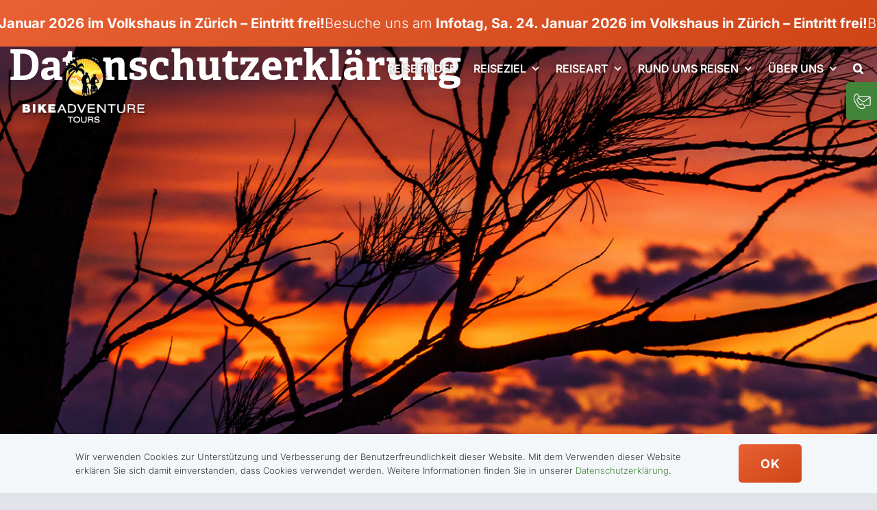

--- FILE ---
content_type: text/html; charset=UTF-8
request_url: https://bike-adventure-tours.ch/datenschutzerklaerung/
body_size: 83716
content:
<!DOCTYPE html>
<html class="avada-html-layout-wide avada-html-header-position-top avada-is-100-percent-template avada-header-color-not-opaque" lang="de-CH" prefix="og: http://ogp.me/ns# fb: http://ogp.me/ns/fb#">
<head>
	<meta http-equiv="X-UA-Compatible" content="IE=edge" />
	<meta http-equiv="Content-Type" content="text/html; charset=utf-8"/>
	<meta name="viewport" content="width=device-width, initial-scale=1" />
	<meta name='robots' content='index, follow, max-image-preview:large, max-snippet:-1, max-video-preview:-1' />
	<style>img:is([sizes="auto" i], [sizes^="auto," i]) { contain-intrinsic-size: 3000px 1500px }</style>
	
	<!-- This site is optimized with the Yoast SEO plugin v26.1.1 - https://yoast.com/wordpress/plugins/seo/ -->
	<title>Datenschutzerklärung - Bike Adventure Tours</title>
	<link rel="canonical" href="https://bike-adventure-tours.ch/datenschutzerklaerung/" />
	<meta property="og:locale" content="de_DE" />
	<meta property="og:type" content="article" />
	<meta property="og:title" content="Datenschutzerklärung - Bike Adventure Tours" />
	<meta property="og:url" content="https://bike-adventure-tours.ch/datenschutzerklaerung/" />
	<meta property="og:site_name" content="Bike Adventure Tours" />
	<meta property="article:modified_time" content="2025-08-19T15:28:17+00:00" />
	<meta property="og:image" content="https://bike-adventure-tours.ch/wp-content/uploads/2022/04/bike-adventure-tours-impressum-datenschutz.jpg" />
	<meta property="og:image:width" content="1920" />
	<meta property="og:image:height" content="770" />
	<meta property="og:image:type" content="image/jpeg" />
	<meta name="twitter:card" content="summary_large_image" />
	<meta name="twitter:label1" content="Geschätzte Lesezeit" />
	<meta name="twitter:data1" content="47 Minuten" />
	<script type="application/ld+json" class="yoast-schema-graph">{"@context":"https://schema.org","@graph":[{"@type":"WebPage","@id":"https://bike-adventure-tours.ch/datenschutzerklaerung/","url":"https://bike-adventure-tours.ch/datenschutzerklaerung/","name":"Datenschutzerklärung - Bike Adventure Tours","isPartOf":{"@id":"https://bike-adventure-tours.ch/#website"},"primaryImageOfPage":{"@id":"https://bike-adventure-tours.ch/datenschutzerklaerung/#primaryimage"},"image":{"@id":"https://bike-adventure-tours.ch/datenschutzerklaerung/#primaryimage"},"thumbnailUrl":"https://bike-adventure-tours.ch/wp-content/uploads/2022/04/bike-adventure-tours-impressum-datenschutz.jpg","datePublished":"2022-06-28T14:58:56+00:00","dateModified":"2025-08-19T15:28:17+00:00","breadcrumb":{"@id":"https://bike-adventure-tours.ch/datenschutzerklaerung/#breadcrumb"},"inLanguage":"de-CH","potentialAction":[{"@type":"ReadAction","target":["https://bike-adventure-tours.ch/datenschutzerklaerung/"]}]},{"@type":"ImageObject","inLanguage":"de-CH","@id":"https://bike-adventure-tours.ch/datenschutzerklaerung/#primaryimage","url":"https://bike-adventure-tours.ch/wp-content/uploads/2022/04/bike-adventure-tours-impressum-datenschutz.jpg","contentUrl":"https://bike-adventure-tours.ch/wp-content/uploads/2022/04/bike-adventure-tours-impressum-datenschutz.jpg","width":1920,"height":770},{"@type":"BreadcrumbList","@id":"https://bike-adventure-tours.ch/datenschutzerklaerung/#breadcrumb","itemListElement":[{"@type":"ListItem","position":1,"name":"Home","item":"https://bike-adventure-tours.ch/"},{"@type":"ListItem","position":2,"name":"Datenschutzerklärung"}]},{"@type":"WebSite","@id":"https://bike-adventure-tours.ch/#website","url":"https://bike-adventure-tours.ch/","name":"Bike Adventure Tours","description":"Fahrradreisen","publisher":{"@id":"https://bike-adventure-tours.ch/#organization"},"potentialAction":[{"@type":"SearchAction","target":{"@type":"EntryPoint","urlTemplate":"https://bike-adventure-tours.ch/?s={search_term_string}"},"query-input":{"@type":"PropertyValueSpecification","valueRequired":true,"valueName":"search_term_string"}}],"inLanguage":"de-CH"},{"@type":"Organization","@id":"https://bike-adventure-tours.ch/#organization","name":"Bike Adventure Tours AG","url":"https://bike-adventure-tours.ch/","logo":{"@type":"ImageObject","inLanguage":"de-CH","@id":"https://bike-adventure-tours.ch/#/schema/logo/image/","url":"https://bike-adventure-tours.ch/wp-content/uploads/2022/03/logo-mit-schatten.png","contentUrl":"https://bike-adventure-tours.ch/wp-content/uploads/2022/03/logo-mit-schatten.png","width":241,"height":136,"caption":"Bike Adventure Tours AG"},"image":{"@id":"https://bike-adventure-tours.ch/#/schema/logo/image/"}}]}</script>
	<!-- / Yoast SEO plugin. -->


<link rel="alternate" type="application/rss+xml" title="Bike Adventure Tours &raquo; Feed" href="https://bike-adventure-tours.ch/feed/" />
<link rel="alternate" type="application/rss+xml" title="Bike Adventure Tours &raquo; Kommentar-Feed" href="https://bike-adventure-tours.ch/comments/feed/" />
					<link rel="shortcut icon" href="https://bike-adventure-tours.ch/wp-content/uploads/2022/06/favicon-32x32-1.png" type="image/x-icon" />
		
					<!-- Apple Touch Icon -->
			<link rel="apple-touch-icon" sizes="180x180" href="https://bike-adventure-tours.ch/wp-content/uploads/2022/06/apple-touch-icon-180x180-1.png">
		
					<!-- Android Icon -->
			<link rel="icon" sizes="192x192" href="https://bike-adventure-tours.ch/wp-content/uploads/2022/06/apple-touch-icon-120x120-1.png">
		
					<!-- MS Edge Icon -->
			<meta name="msapplication-TileImage" content="https://bike-adventure-tours.ch/wp-content/uploads/2022/06/apple-touch-icon-152x152-1.png">
									<meta name="description" content="Umgang mit Daten
Bike Adventure Tours AG («Wir») ist als Datenverantwortliche für die Erhebung und Verarbeitung Ihrer personenbezogenen Daten im Zusammenhang mit ihren Aktivitäten zuständig. Unsere Aufgabe ist es, unseren Kunden ein umfassendes Angebot an Reisedienstleistungen zu bieten.

In dieser Datenschutzerklärung erläutern wir Ihnen, wie wir Ihre personenbezogenen Daten verarbeiten und wie Sie diese kontrollieren und"/>
				
		<meta property="og:locale" content="de_CH"/>
		<meta property="og:type" content="article"/>
		<meta property="og:site_name" content="Bike Adventure Tours"/>
		<meta property="og:title" content="Datenschutzerklärung - Bike Adventure Tours"/>
				<meta property="og:description" content="Umgang mit Daten
Bike Adventure Tours AG («Wir») ist als Datenverantwortliche für die Erhebung und Verarbeitung Ihrer personenbezogenen Daten im Zusammenhang mit ihren Aktivitäten zuständig. Unsere Aufgabe ist es, unseren Kunden ein umfassendes Angebot an Reisedienstleistungen zu bieten.

In dieser Datenschutzerklärung erläutern wir Ihnen, wie wir Ihre personenbezogenen Daten verarbeiten und wie Sie diese kontrollieren und"/>
				<meta property="og:url" content="https://bike-adventure-tours.ch/datenschutzerklaerung/"/>
													<meta property="article:modified_time" content="2025-08-19T15:28:17+01:00"/>
											<meta property="og:image" content="https://bike-adventure-tours.ch/wp-content/uploads/2022/04/bike-adventure-tours-impressum-datenschutz.jpg"/>
		<meta property="og:image:width" content="1920"/>
		<meta property="og:image:height" content="770"/>
		<meta property="og:image:type" content="image/jpeg"/>
				<script type="text/javascript">
/* <![CDATA[ */
window._wpemojiSettings = {"baseUrl":"https:\/\/s.w.org\/images\/core\/emoji\/16.0.1\/72x72\/","ext":".png","svgUrl":"https:\/\/s.w.org\/images\/core\/emoji\/16.0.1\/svg\/","svgExt":".svg","source":{"concatemoji":"https:\/\/bike-adventure-tours.ch\/wp-includes\/js\/wp-emoji-release.min.js?ver=6.8.3"}};
/*! This file is auto-generated */
!function(s,n){var o,i,e;function c(e){try{var t={supportTests:e,timestamp:(new Date).valueOf()};sessionStorage.setItem(o,JSON.stringify(t))}catch(e){}}function p(e,t,n){e.clearRect(0,0,e.canvas.width,e.canvas.height),e.fillText(t,0,0);var t=new Uint32Array(e.getImageData(0,0,e.canvas.width,e.canvas.height).data),a=(e.clearRect(0,0,e.canvas.width,e.canvas.height),e.fillText(n,0,0),new Uint32Array(e.getImageData(0,0,e.canvas.width,e.canvas.height).data));return t.every(function(e,t){return e===a[t]})}function u(e,t){e.clearRect(0,0,e.canvas.width,e.canvas.height),e.fillText(t,0,0);for(var n=e.getImageData(16,16,1,1),a=0;a<n.data.length;a++)if(0!==n.data[a])return!1;return!0}function f(e,t,n,a){switch(t){case"flag":return n(e,"\ud83c\udff3\ufe0f\u200d\u26a7\ufe0f","\ud83c\udff3\ufe0f\u200b\u26a7\ufe0f")?!1:!n(e,"\ud83c\udde8\ud83c\uddf6","\ud83c\udde8\u200b\ud83c\uddf6")&&!n(e,"\ud83c\udff4\udb40\udc67\udb40\udc62\udb40\udc65\udb40\udc6e\udb40\udc67\udb40\udc7f","\ud83c\udff4\u200b\udb40\udc67\u200b\udb40\udc62\u200b\udb40\udc65\u200b\udb40\udc6e\u200b\udb40\udc67\u200b\udb40\udc7f");case"emoji":return!a(e,"\ud83e\udedf")}return!1}function g(e,t,n,a){var r="undefined"!=typeof WorkerGlobalScope&&self instanceof WorkerGlobalScope?new OffscreenCanvas(300,150):s.createElement("canvas"),o=r.getContext("2d",{willReadFrequently:!0}),i=(o.textBaseline="top",o.font="600 32px Arial",{});return e.forEach(function(e){i[e]=t(o,e,n,a)}),i}function t(e){var t=s.createElement("script");t.src=e,t.defer=!0,s.head.appendChild(t)}"undefined"!=typeof Promise&&(o="wpEmojiSettingsSupports",i=["flag","emoji"],n.supports={everything:!0,everythingExceptFlag:!0},e=new Promise(function(e){s.addEventListener("DOMContentLoaded",e,{once:!0})}),new Promise(function(t){var n=function(){try{var e=JSON.parse(sessionStorage.getItem(o));if("object"==typeof e&&"number"==typeof e.timestamp&&(new Date).valueOf()<e.timestamp+604800&&"object"==typeof e.supportTests)return e.supportTests}catch(e){}return null}();if(!n){if("undefined"!=typeof Worker&&"undefined"!=typeof OffscreenCanvas&&"undefined"!=typeof URL&&URL.createObjectURL&&"undefined"!=typeof Blob)try{var e="postMessage("+g.toString()+"("+[JSON.stringify(i),f.toString(),p.toString(),u.toString()].join(",")+"));",a=new Blob([e],{type:"text/javascript"}),r=new Worker(URL.createObjectURL(a),{name:"wpTestEmojiSupports"});return void(r.onmessage=function(e){c(n=e.data),r.terminate(),t(n)})}catch(e){}c(n=g(i,f,p,u))}t(n)}).then(function(e){for(var t in e)n.supports[t]=e[t],n.supports.everything=n.supports.everything&&n.supports[t],"flag"!==t&&(n.supports.everythingExceptFlag=n.supports.everythingExceptFlag&&n.supports[t]);n.supports.everythingExceptFlag=n.supports.everythingExceptFlag&&!n.supports.flag,n.DOMReady=!1,n.readyCallback=function(){n.DOMReady=!0}}).then(function(){return e}).then(function(){var e;n.supports.everything||(n.readyCallback(),(e=n.source||{}).concatemoji?t(e.concatemoji):e.wpemoji&&e.twemoji&&(t(e.twemoji),t(e.wpemoji)))}))}((window,document),window._wpemojiSettings);
/* ]]> */
</script>

<link rel='stylesheet' id='style-css' href='https://bike-adventure-tours.ch/wp-content/themes/bike-adventure-tours/style.css?ver=6.8.3' type='text/css' media='all' />
<style id='wp-emoji-styles-inline-css' type='text/css'>

	img.wp-smiley, img.emoji {
		display: inline !important;
		border: none !important;
		box-shadow: none !important;
		height: 1em !important;
		width: 1em !important;
		margin: 0 0.07em !important;
		vertical-align: -0.1em !important;
		background: none !important;
		padding: 0 !important;
	}
</style>
<link rel='stylesheet' id='wp-block-library-css' href='https://bike-adventure-tours.ch/wp-includes/css/dist/block-library/style.min.css?ver=6.8.3' type='text/css' media='all' />
<style id='wp-block-library-theme-inline-css' type='text/css'>
.wp-block-audio :where(figcaption){color:#555;font-size:13px;text-align:center}.is-dark-theme .wp-block-audio :where(figcaption){color:#ffffffa6}.wp-block-audio{margin:0 0 1em}.wp-block-code{border:1px solid #ccc;border-radius:4px;font-family:Menlo,Consolas,monaco,monospace;padding:.8em 1em}.wp-block-embed :where(figcaption){color:#555;font-size:13px;text-align:center}.is-dark-theme .wp-block-embed :where(figcaption){color:#ffffffa6}.wp-block-embed{margin:0 0 1em}.blocks-gallery-caption{color:#555;font-size:13px;text-align:center}.is-dark-theme .blocks-gallery-caption{color:#ffffffa6}:root :where(.wp-block-image figcaption){color:#555;font-size:13px;text-align:center}.is-dark-theme :root :where(.wp-block-image figcaption){color:#ffffffa6}.wp-block-image{margin:0 0 1em}.wp-block-pullquote{border-bottom:4px solid;border-top:4px solid;color:currentColor;margin-bottom:1.75em}.wp-block-pullquote cite,.wp-block-pullquote footer,.wp-block-pullquote__citation{color:currentColor;font-size:.8125em;font-style:normal;text-transform:uppercase}.wp-block-quote{border-left:.25em solid;margin:0 0 1.75em;padding-left:1em}.wp-block-quote cite,.wp-block-quote footer{color:currentColor;font-size:.8125em;font-style:normal;position:relative}.wp-block-quote:where(.has-text-align-right){border-left:none;border-right:.25em solid;padding-left:0;padding-right:1em}.wp-block-quote:where(.has-text-align-center){border:none;padding-left:0}.wp-block-quote.is-large,.wp-block-quote.is-style-large,.wp-block-quote:where(.is-style-plain){border:none}.wp-block-search .wp-block-search__label{font-weight:700}.wp-block-search__button{border:1px solid #ccc;padding:.375em .625em}:where(.wp-block-group.has-background){padding:1.25em 2.375em}.wp-block-separator.has-css-opacity{opacity:.4}.wp-block-separator{border:none;border-bottom:2px solid;margin-left:auto;margin-right:auto}.wp-block-separator.has-alpha-channel-opacity{opacity:1}.wp-block-separator:not(.is-style-wide):not(.is-style-dots){width:100px}.wp-block-separator.has-background:not(.is-style-dots){border-bottom:none;height:1px}.wp-block-separator.has-background:not(.is-style-wide):not(.is-style-dots){height:2px}.wp-block-table{margin:0 0 1em}.wp-block-table td,.wp-block-table th{word-break:normal}.wp-block-table :where(figcaption){color:#555;font-size:13px;text-align:center}.is-dark-theme .wp-block-table :where(figcaption){color:#ffffffa6}.wp-block-video :where(figcaption){color:#555;font-size:13px;text-align:center}.is-dark-theme .wp-block-video :where(figcaption){color:#ffffffa6}.wp-block-video{margin:0 0 1em}:root :where(.wp-block-template-part.has-background){margin-bottom:0;margin-top:0;padding:1.25em 2.375em}
</style>
<style id='classic-theme-styles-inline-css' type='text/css'>
/*! This file is auto-generated */
.wp-block-button__link{color:#fff;background-color:#32373c;border-radius:9999px;box-shadow:none;text-decoration:none;padding:calc(.667em + 2px) calc(1.333em + 2px);font-size:1.125em}.wp-block-file__button{background:#32373c;color:#fff;text-decoration:none}
</style>
<style id='filebird-block-filebird-gallery-style-inline-css' type='text/css'>
ul.filebird-block-filebird-gallery{margin:auto!important;padding:0!important;width:100%}ul.filebird-block-filebird-gallery.layout-grid{display:grid;grid-gap:20px;align-items:stretch;grid-template-columns:repeat(var(--columns),1fr);justify-items:stretch}ul.filebird-block-filebird-gallery.layout-grid li img{border:1px solid #ccc;box-shadow:2px 2px 6px 0 rgba(0,0,0,.3);height:100%;max-width:100%;-o-object-fit:cover;object-fit:cover;width:100%}ul.filebird-block-filebird-gallery.layout-masonry{-moz-column-count:var(--columns);-moz-column-gap:var(--space);column-gap:var(--space);-moz-column-width:var(--min-width);columns:var(--min-width) var(--columns);display:block;overflow:auto}ul.filebird-block-filebird-gallery.layout-masonry li{margin-bottom:var(--space)}ul.filebird-block-filebird-gallery li{list-style:none}ul.filebird-block-filebird-gallery li figure{height:100%;margin:0;padding:0;position:relative;width:100%}ul.filebird-block-filebird-gallery li figure figcaption{background:linear-gradient(0deg,rgba(0,0,0,.7),rgba(0,0,0,.3) 70%,transparent);bottom:0;box-sizing:border-box;color:#fff;font-size:.8em;margin:0;max-height:100%;overflow:auto;padding:3em .77em .7em;position:absolute;text-align:center;width:100%;z-index:2}ul.filebird-block-filebird-gallery li figure figcaption a{color:inherit}

</style>
<style id='global-styles-inline-css' type='text/css'>
:root{--wp--preset--aspect-ratio--square: 1;--wp--preset--aspect-ratio--4-3: 4/3;--wp--preset--aspect-ratio--3-4: 3/4;--wp--preset--aspect-ratio--3-2: 3/2;--wp--preset--aspect-ratio--2-3: 2/3;--wp--preset--aspect-ratio--16-9: 16/9;--wp--preset--aspect-ratio--9-16: 9/16;--wp--preset--color--black: #000000;--wp--preset--color--cyan-bluish-gray: #abb8c3;--wp--preset--color--white: #ffffff;--wp--preset--color--pale-pink: #f78da7;--wp--preset--color--vivid-red: #cf2e2e;--wp--preset--color--luminous-vivid-orange: #ff6900;--wp--preset--color--luminous-vivid-amber: #fcb900;--wp--preset--color--light-green-cyan: #7bdcb5;--wp--preset--color--vivid-green-cyan: #00d084;--wp--preset--color--pale-cyan-blue: #8ed1fc;--wp--preset--color--vivid-cyan-blue: #0693e3;--wp--preset--color--vivid-purple: #9b51e0;--wp--preset--color--awb-color-1: #ffffff;--wp--preset--color--awb-color-2: #f4f7f9;--wp--preset--color--awb-color-3: #e1e3e8;--wp--preset--color--awb-color-4: #43843b;--wp--preset--color--awb-color-5: #e86033;--wp--preset--color--awb-color-6: #f2d8bc;--wp--preset--color--awb-color-7: #949ba3;--wp--preset--color--awb-color-8: #33373a;--wp--preset--color--awb-color-custom-1: #b56027;--wp--preset--color--awb-color-custom-2: #ead7c7;--wp--preset--color--awb-color-custom-3: #ece9e9;--wp--preset--gradient--vivid-cyan-blue-to-vivid-purple: linear-gradient(135deg,rgba(6,147,227,1) 0%,rgb(155,81,224) 100%);--wp--preset--gradient--light-green-cyan-to-vivid-green-cyan: linear-gradient(135deg,rgb(122,220,180) 0%,rgb(0,208,130) 100%);--wp--preset--gradient--luminous-vivid-amber-to-luminous-vivid-orange: linear-gradient(135deg,rgba(252,185,0,1) 0%,rgba(255,105,0,1) 100%);--wp--preset--gradient--luminous-vivid-orange-to-vivid-red: linear-gradient(135deg,rgba(255,105,0,1) 0%,rgb(207,46,46) 100%);--wp--preset--gradient--very-light-gray-to-cyan-bluish-gray: linear-gradient(135deg,rgb(238,238,238) 0%,rgb(169,184,195) 100%);--wp--preset--gradient--cool-to-warm-spectrum: linear-gradient(135deg,rgb(74,234,220) 0%,rgb(151,120,209) 20%,rgb(207,42,186) 40%,rgb(238,44,130) 60%,rgb(251,105,98) 80%,rgb(254,248,76) 100%);--wp--preset--gradient--blush-light-purple: linear-gradient(135deg,rgb(255,206,236) 0%,rgb(152,150,240) 100%);--wp--preset--gradient--blush-bordeaux: linear-gradient(135deg,rgb(254,205,165) 0%,rgb(254,45,45) 50%,rgb(107,0,62) 100%);--wp--preset--gradient--luminous-dusk: linear-gradient(135deg,rgb(255,203,112) 0%,rgb(199,81,192) 50%,rgb(65,88,208) 100%);--wp--preset--gradient--pale-ocean: linear-gradient(135deg,rgb(255,245,203) 0%,rgb(182,227,212) 50%,rgb(51,167,181) 100%);--wp--preset--gradient--electric-grass: linear-gradient(135deg,rgb(202,248,128) 0%,rgb(113,206,126) 100%);--wp--preset--gradient--midnight: linear-gradient(135deg,rgb(2,3,129) 0%,rgb(40,116,252) 100%);--wp--preset--font-size--small: 15px;--wp--preset--font-size--medium: 20px;--wp--preset--font-size--large: 30px;--wp--preset--font-size--x-large: 42px;--wp--preset--font-size--normal: 20px;--wp--preset--font-size--xlarge: 40px;--wp--preset--font-size--huge: 60px;--wp--preset--spacing--20: 0.44rem;--wp--preset--spacing--30: 0.67rem;--wp--preset--spacing--40: 1rem;--wp--preset--spacing--50: 1.5rem;--wp--preset--spacing--60: 2.25rem;--wp--preset--spacing--70: 3.38rem;--wp--preset--spacing--80: 5.06rem;--wp--preset--shadow--natural: 6px 6px 9px rgba(0, 0, 0, 0.2);--wp--preset--shadow--deep: 12px 12px 50px rgba(0, 0, 0, 0.4);--wp--preset--shadow--sharp: 6px 6px 0px rgba(0, 0, 0, 0.2);--wp--preset--shadow--outlined: 6px 6px 0px -3px rgba(255, 255, 255, 1), 6px 6px rgba(0, 0, 0, 1);--wp--preset--shadow--crisp: 6px 6px 0px rgba(0, 0, 0, 1);}:where(.is-layout-flex){gap: 0.5em;}:where(.is-layout-grid){gap: 0.5em;}body .is-layout-flex{display: flex;}.is-layout-flex{flex-wrap: wrap;align-items: center;}.is-layout-flex > :is(*, div){margin: 0;}body .is-layout-grid{display: grid;}.is-layout-grid > :is(*, div){margin: 0;}:where(.wp-block-columns.is-layout-flex){gap: 2em;}:where(.wp-block-columns.is-layout-grid){gap: 2em;}:where(.wp-block-post-template.is-layout-flex){gap: 1.25em;}:where(.wp-block-post-template.is-layout-grid){gap: 1.25em;}.has-black-color{color: var(--wp--preset--color--black) !important;}.has-cyan-bluish-gray-color{color: var(--wp--preset--color--cyan-bluish-gray) !important;}.has-white-color{color: var(--wp--preset--color--white) !important;}.has-pale-pink-color{color: var(--wp--preset--color--pale-pink) !important;}.has-vivid-red-color{color: var(--wp--preset--color--vivid-red) !important;}.has-luminous-vivid-orange-color{color: var(--wp--preset--color--luminous-vivid-orange) !important;}.has-luminous-vivid-amber-color{color: var(--wp--preset--color--luminous-vivid-amber) !important;}.has-light-green-cyan-color{color: var(--wp--preset--color--light-green-cyan) !important;}.has-vivid-green-cyan-color{color: var(--wp--preset--color--vivid-green-cyan) !important;}.has-pale-cyan-blue-color{color: var(--wp--preset--color--pale-cyan-blue) !important;}.has-vivid-cyan-blue-color{color: var(--wp--preset--color--vivid-cyan-blue) !important;}.has-vivid-purple-color{color: var(--wp--preset--color--vivid-purple) !important;}.has-black-background-color{background-color: var(--wp--preset--color--black) !important;}.has-cyan-bluish-gray-background-color{background-color: var(--wp--preset--color--cyan-bluish-gray) !important;}.has-white-background-color{background-color: var(--wp--preset--color--white) !important;}.has-pale-pink-background-color{background-color: var(--wp--preset--color--pale-pink) !important;}.has-vivid-red-background-color{background-color: var(--wp--preset--color--vivid-red) !important;}.has-luminous-vivid-orange-background-color{background-color: var(--wp--preset--color--luminous-vivid-orange) !important;}.has-luminous-vivid-amber-background-color{background-color: var(--wp--preset--color--luminous-vivid-amber) !important;}.has-light-green-cyan-background-color{background-color: var(--wp--preset--color--light-green-cyan) !important;}.has-vivid-green-cyan-background-color{background-color: var(--wp--preset--color--vivid-green-cyan) !important;}.has-pale-cyan-blue-background-color{background-color: var(--wp--preset--color--pale-cyan-blue) !important;}.has-vivid-cyan-blue-background-color{background-color: var(--wp--preset--color--vivid-cyan-blue) !important;}.has-vivid-purple-background-color{background-color: var(--wp--preset--color--vivid-purple) !important;}.has-black-border-color{border-color: var(--wp--preset--color--black) !important;}.has-cyan-bluish-gray-border-color{border-color: var(--wp--preset--color--cyan-bluish-gray) !important;}.has-white-border-color{border-color: var(--wp--preset--color--white) !important;}.has-pale-pink-border-color{border-color: var(--wp--preset--color--pale-pink) !important;}.has-vivid-red-border-color{border-color: var(--wp--preset--color--vivid-red) !important;}.has-luminous-vivid-orange-border-color{border-color: var(--wp--preset--color--luminous-vivid-orange) !important;}.has-luminous-vivid-amber-border-color{border-color: var(--wp--preset--color--luminous-vivid-amber) !important;}.has-light-green-cyan-border-color{border-color: var(--wp--preset--color--light-green-cyan) !important;}.has-vivid-green-cyan-border-color{border-color: var(--wp--preset--color--vivid-green-cyan) !important;}.has-pale-cyan-blue-border-color{border-color: var(--wp--preset--color--pale-cyan-blue) !important;}.has-vivid-cyan-blue-border-color{border-color: var(--wp--preset--color--vivid-cyan-blue) !important;}.has-vivid-purple-border-color{border-color: var(--wp--preset--color--vivid-purple) !important;}.has-vivid-cyan-blue-to-vivid-purple-gradient-background{background: var(--wp--preset--gradient--vivid-cyan-blue-to-vivid-purple) !important;}.has-light-green-cyan-to-vivid-green-cyan-gradient-background{background: var(--wp--preset--gradient--light-green-cyan-to-vivid-green-cyan) !important;}.has-luminous-vivid-amber-to-luminous-vivid-orange-gradient-background{background: var(--wp--preset--gradient--luminous-vivid-amber-to-luminous-vivid-orange) !important;}.has-luminous-vivid-orange-to-vivid-red-gradient-background{background: var(--wp--preset--gradient--luminous-vivid-orange-to-vivid-red) !important;}.has-very-light-gray-to-cyan-bluish-gray-gradient-background{background: var(--wp--preset--gradient--very-light-gray-to-cyan-bluish-gray) !important;}.has-cool-to-warm-spectrum-gradient-background{background: var(--wp--preset--gradient--cool-to-warm-spectrum) !important;}.has-blush-light-purple-gradient-background{background: var(--wp--preset--gradient--blush-light-purple) !important;}.has-blush-bordeaux-gradient-background{background: var(--wp--preset--gradient--blush-bordeaux) !important;}.has-luminous-dusk-gradient-background{background: var(--wp--preset--gradient--luminous-dusk) !important;}.has-pale-ocean-gradient-background{background: var(--wp--preset--gradient--pale-ocean) !important;}.has-electric-grass-gradient-background{background: var(--wp--preset--gradient--electric-grass) !important;}.has-midnight-gradient-background{background: var(--wp--preset--gradient--midnight) !important;}.has-small-font-size{font-size: var(--wp--preset--font-size--small) !important;}.has-medium-font-size{font-size: var(--wp--preset--font-size--medium) !important;}.has-large-font-size{font-size: var(--wp--preset--font-size--large) !important;}.has-x-large-font-size{font-size: var(--wp--preset--font-size--x-large) !important;}
:where(.wp-block-post-template.is-layout-flex){gap: 1.25em;}:where(.wp-block-post-template.is-layout-grid){gap: 1.25em;}
:where(.wp-block-columns.is-layout-flex){gap: 2em;}:where(.wp-block-columns.is-layout-grid){gap: 2em;}
:root :where(.wp-block-pullquote){font-size: 1.5em;line-height: 1.6;}
</style>
<link rel='stylesheet' id='fusion-dynamic-css-css' href='https://bike-adventure-tours.ch/wp-content/uploads/fusion-styles/55dc22a71568419963e05a5e11155d8a.min.css?ver=3.13.3' type='text/css' media='all' />
<script type="text/javascript" src="https://bike-adventure-tours.ch/wp-content/themes/bike-adventure-tours/assets/main.js?ver=6.8.3" id="main-js"></script>
<link rel="https://api.w.org/" href="https://bike-adventure-tours.ch/wp-json/" /><link rel="alternate" title="JSON" type="application/json" href="https://bike-adventure-tours.ch/wp-json/wp/v2/pages/15436" /><link rel="EditURI" type="application/rsd+xml" title="RSD" href="https://bike-adventure-tours.ch/xmlrpc.php?rsd" />
<meta name="generator" content="WordPress 6.8.3" />
<link rel='shortlink' href='https://bike-adventure-tours.ch/?p=15436' />
<link rel="alternate" title="oEmbed (JSON)" type="application/json+oembed" href="https://bike-adventure-tours.ch/wp-json/oembed/1.0/embed?url=https%3A%2F%2Fbike-adventure-tours.ch%2Fdatenschutzerklaerung%2F" />
<link rel="alternate" title="oEmbed (XML)" type="text/xml+oembed" href="https://bike-adventure-tours.ch/wp-json/oembed/1.0/embed?url=https%3A%2F%2Fbike-adventure-tours.ch%2Fdatenschutzerklaerung%2F&#038;format=xml" />
    <style>
        .chevron--up {
            -webkit-transition: transform 0.3s ;
            -moz-transition:transform 0.3s ;
            -ms-transition:transform 0.3s ;
            transform: rotate(180deg);
        }
    </style>
<script>var tabData = {"gruppenreisen_anzeigen":false,"individualreisen_anzeigen":false};</script><link rel="preload" href="https://bike-adventure-tours.ch/wp-content/themes/Avada/includes/lib/assets/fonts/icomoon/awb-icons.woff" as="font" type="font/woff" crossorigin><link rel="preload" href="//bike-adventure-tours.ch/wp-content/themes/Avada/includes/lib/assets/fonts/fontawesome/webfonts/fa-brands-400.woff2" as="font" type="font/woff2" crossorigin><link rel="preload" href="//bike-adventure-tours.ch/wp-content/themes/Avada/includes/lib/assets/fonts/fontawesome/webfonts/fa-regular-400.woff2" as="font" type="font/woff2" crossorigin><link rel="preload" href="//bike-adventure-tours.ch/wp-content/themes/Avada/includes/lib/assets/fonts/fontawesome/webfonts/fa-solid-900.woff2" as="font" type="font/woff2" crossorigin><style type="text/css" id="css-fb-visibility">@media screen and (max-width: 640px){.fusion-no-small-visibility{display:none !important;}body .sm-text-align-center{text-align:center !important;}body .sm-text-align-left{text-align:left !important;}body .sm-text-align-right{text-align:right !important;}body .sm-flex-align-center{justify-content:center !important;}body .sm-flex-align-flex-start{justify-content:flex-start !important;}body .sm-flex-align-flex-end{justify-content:flex-end !important;}body .sm-mx-auto{margin-left:auto !important;margin-right:auto !important;}body .sm-ml-auto{margin-left:auto !important;}body .sm-mr-auto{margin-right:auto !important;}body .fusion-absolute-position-small{position:absolute;top:auto;width:100%;}.awb-sticky.awb-sticky-small{ position: sticky; top: var(--awb-sticky-offset,0); }}@media screen and (min-width: 641px) and (max-width: 1020px){.fusion-no-medium-visibility{display:none !important;}body .md-text-align-center{text-align:center !important;}body .md-text-align-left{text-align:left !important;}body .md-text-align-right{text-align:right !important;}body .md-flex-align-center{justify-content:center !important;}body .md-flex-align-flex-start{justify-content:flex-start !important;}body .md-flex-align-flex-end{justify-content:flex-end !important;}body .md-mx-auto{margin-left:auto !important;margin-right:auto !important;}body .md-ml-auto{margin-left:auto !important;}body .md-mr-auto{margin-right:auto !important;}body .fusion-absolute-position-medium{position:absolute;top:auto;width:100%;}.awb-sticky.awb-sticky-medium{ position: sticky; top: var(--awb-sticky-offset,0); }}@media screen and (min-width: 1021px){.fusion-no-large-visibility{display:none !important;}body .lg-text-align-center{text-align:center !important;}body .lg-text-align-left{text-align:left !important;}body .lg-text-align-right{text-align:right !important;}body .lg-flex-align-center{justify-content:center !important;}body .lg-flex-align-flex-start{justify-content:flex-start !important;}body .lg-flex-align-flex-end{justify-content:flex-end !important;}body .lg-mx-auto{margin-left:auto !important;margin-right:auto !important;}body .lg-ml-auto{margin-left:auto !important;}body .lg-mr-auto{margin-right:auto !important;}body .fusion-absolute-position-large{position:absolute;top:auto;width:100%;}.awb-sticky.awb-sticky-large{ position: sticky; top: var(--awb-sticky-offset,0); }}</style>		<style type="text/css" id="wp-custom-css">
			.co-hauptmenu:not(.fusion-sticky-transition) .hauptmenu {
	filter: drop-shadow(0px 0px 5px #00000080);
}

.impressions .swiper-wrapper {
	height: auto!important;
}

.accordion{
background-image:linear-gradient(150deg,var(--awb-color2)0%,var(--awb-color3)100%);
border-radius:12.5px;
}

#field_13_408 {
	position: relative!important;
}

#gfield_description_13_408  {
	width: 40px!important;
	position: absolute!important;
	top: 20px;
	right: 0px;
	font-size: 1.5em;
}

.flex-column {
	flex-direction: column;;
}

/*OffCanva*/
.reiseziel-canva {
	backdrop-filter: blur(15px);
	 -webkit-backdrop-filter: blur(15px);
	border: none!important;
}

.reiseziel-canva .awb-off-canvas {
	height: 100vh!important;
}
.reiseziel-canva .fusion-fullwidth {
	width: auto!important;
	padding: 75px 10%!important;
}

.reiseziel-canva .fusion-fullwidth .fusion-builder-row {	
	max-width: 100vw!important;
}

.reiseziel-canva .awb-menu__sub-ul {
	visibility: visible!important;
  opacity: 1!important;
	position: relative!important;
}

.reiseziel-canva  li.menu-item {
	flex-direction: column!important;
	justify-content: start;
}

.reiseziel-canva  li.menu-item > .awb-menu__main-a {
	justify-content: start;
}

.reiseziel-canva .awb-menu__open-nav-submenu-hover {
	display: none!important;
}

.reise-archiv {
	font-family: "Adelle Semibold"!important;
}

.reise-archiv .fusion-li-item-content > a:hover {
	color: var(--awb-color5)!important;
}

.reise-archiv .icon-wrapper {
	margin-right: 5px!important;
	transform: translatey(-3px);
}

.reise-archiv .fusion-li-item-content {
	margin-left: 47px!important;
}

.reise-archiv .fusion-li-item-content a {
	color: var(--awb-color4)!important;
}

.phone-link .icon-wrapper {
	margin-right: 0px!important;
}

.phone-link .fusion-li-item-content {
	margin-left: 30px!important;
}

/*Beratung*/
.contact-img img {
	width: 176px;
}
@media only screen and (max-width: 1024px) {
	.contact-img img {
		width: 165px;
	}
}
@media only screen and (max-width: 800px) {
	.contact-img img {
		width: 95px;
	}
}
@media only screen and (max-width: 640px) {
	.contact-img img {
		width: 350px;
	}
}

.finder-results-wrapper__loader2 > div {
    line-height: 1;
    -webkit-animation: rotating 1s linear infinite;
    -moz-animation: rotating 1s linear infinite;
    -ms-animation: rotating 1s linear infinite;
    -o-animation: rotating 1s linear infinite;
    animation: rotating 1s linear infinite;
}


.fusion-fullwidth.fullwidth-box.fusion-builder-row-1.fusion-flex-container.hundred-percent-fullwidth.non-hundred-percent-height-scrolling.fusion-sticky-container.fusion-custom-z-index.fusion-sticky-transition.fusion-container-stuck {
	height: 60px
}

/*Untertitel*/
.subtitel {
	font-size: 22px;
}

@media only screen and (max-width: 640px) {
	.subtitel,
	.blog .fusion-nothing-found{
		font-size: 19px!important;
	}
}

/* Background Hauptmenu*/
.fusion-main-menu .fusion-menu {
	padding-left: 25px!important;
	padding-right: 25px!important;
	background: #ffffffd9;
	border-radius: 2px;
}


/* Padding Dropdown Hauptmenu*/
.menu-item {
	padding-top: 0px!important;
}

/* Sticky Hauptmenu Shadow */
.co-hauptmenu.fusion-sticky-transition {
	box-shadow: rgba(0, 0, 0, 0.44) 0px 3px 8px;
}

.angebotsmenu.fusion-sticky-transition {
	box-shadow: rgba(0, 0, 0, 0.44) 0px 3px 8px;
}

.fusion-megamenu-title {
	color: white;
	padding-top: 12px!important;
	padding-bottom: 12px!important;
	background-color: var(--awb-color4);
}

.fusion-megamenu-title a {
	color: white!important;
}


/* Max Breite Tab */
.tab-pane {
	max-width: 100%!important
}


/*RA-Slider mit Hauptmenu*/

.RA-Slider {
	margin-top: -20px!important;
}

.fusion-carousel-wrapper {
	padding-bottom: 0px!important;
	padding-top: 0px!important;
}

.fusion-image-carousel {
    margin-bottom: 0px!important;
}

/* Header Content Box */

.heading-with-icon {
	margin-bottom: 0px!important;
}

.content-box-column {
	margin-bottom: 0px!important;
}


/* Reiseangebot */
.RA-Highlights h2 {
	color: white!important;
	font-size: 2.0em!important
}

.RA-Uebersicht h2 {
	font-size: 2em!important;
}

.RA-Uebersicht h3 {
	font-size: 1.5em!important;
}

a.tag-cloud-link.tag-link-1.tag-link-position-1 {
	border: none;
	color: black!important;
	background: white;
}

.tab-link {
	padding-top: 20px!important;
	padding-bottom: 20px!important;
}

.nolineheight {
	line-height: 0.3;
}


.fusion-column.content-box-column.content-box-column.content-box-column {
	margin-bottom: 5px!important;
}

.mehrzu {
	font-size: 13px;
	line-height: 0.5;
}

/* Referenzen */
.reiseangebot-referenzen .company-name {
	font-size: 1.3em;
	color: #1f1c1b;
	padding-top: 10px;
	padding-left: 15px
}

.reiseangebot-referenzen q.fusion-clearfix {
	font-size: 1.3em!important;
	line-height: 1.5!important;
}

.fusion-testimonials-1 a {
	background-color: var(--awb-color3);
}

.fusion-testimonials-1 .activeSlide {
	background-color:var(--awb-color4)!important;
}

/* Impressionen Tab Grün-Weiss */
.RA-Impressionen .nav-tabs li.active h4 {
	color: white!important;
}

.RA-Impressionen .nav-tabs li:hover h4 {
	color: white!important;
}

/*Dropdown Fix Width*/
.sub-menu {
	min-width: 260px!important;
}

.fusion-header.fusion-sticky-shadow {
	height: 70px!important;
}

/*Bullet bei Mega Menu ausblenden*/
.fusion-megamenu-bullet {
	display: none;
}

/*Starsteiten-Element*/
.startseiten-sucher .gform_wrapper  {
	margin-bottom: 0px!important;
}

/*Teaser-Gross*/

.teasergross h3 {
	margin-top: 0px!important;
}

.teasergross h4 {
	margin-top: 0px!important;
}

.teasergross .fusion-checklist {
	margin-top: 0px!important;
}

/*Teaser-Mittel*/

.teasermittel h3 {
	margin-top: 0px!important;
}

.teasermittel h4 {
	margin-top: 0px!important;
}

.teasermittel .fusion-checklist {
	margin-top: 0px!important;
}

.subtitel-teasermittel {
	font-size: 20px;
}

/*Filter bei Finder*/

.filter-auswahl .fusion-form-field {
	margin-top: 5px!important;
	margin-bottom: 5px!important;
}

/* Termin-Teaser */
.teaser-reisetermine .fusion-checklist {
	margin-top: 0px;
}

/*Gut zu Wissen - Reiseform */
.reiseform .content-box-heading.fusion-responsive-typography-calculated {
	font-weight: 400!important;	
	font-size: 16px!important;
	margin-bottom: 15px!important;
	font-size;
}

/*Temporär Ausblenden Titel Reiseziel*/
.avada-content-with-angebote-title{
	display:none;
}

/* Meta-Info-Blog*/
.meta-blog {
	line-height: 2em!important;
}

/* Kleinere H2 */
.kleinere-h2 h2 {
	font-size: 2em!important;
}


/* Finder-Filter */
.angebot-filter .label {
	font-size: 18px;
	font-weight: 700;
}

.angebot-filter .filter-custom-checkbox__icon {
	font-size: 1.5em;
}

.angebot-filter .filter-custom-checkbox__rating {
	font-weight: 600;
}

/* Finder-Angebote */
.finder-results-wrapper .angebot-teaser__reiseart {
	margin-bottom: 0px!important;
	font-size: 14px!important;
	text-transform: uppercase
}

.finder-results-wrapper .subtitel-teasermittel {
	font-size: 16px
}

.finder-results-wrapper h3 {
	margin-bottom: 0px!important;
}

/* Startseiten-Element*/
.startseitenelement {
	position: relative;
}

.startseiten-sucher {
	position: absolute!important;
	bottom: -105px;
}

/* Buchungsformular */
.gf_step_number {
	border: none!important;
	font-size: 18px!important;
	font-weight: 600!important;
}

.gform_wrapper.gravity-theme .gf_step_active .gf_step_number  {
	background: var(--awb-color4)!important;
	color: white;
}

.gf_step_pending {
	color: var(--awb-color3);
}

.gf_step_number {
		color: var(--awb-color3)!important;
}

.gform_next_button {
padding-top: var(--button_padding-top,13px)!important;
    padding-right: var(--button_padding-right,29px)!important;
    padding-bottom: var(--button_padding-bottom,13px)!important;
    padding-left: var(--button_padding-left,29px)!important;
    line-height: var(--button_line_height, 1)!important;
    font-size: var(--button_font_size, 14px)!important;
}

.content .gform_wrapper .gsection.collapsible-sections-field, .collapsible-sections-field {
	background-color: white!important;
}

h3.gsection_title.fusion-responsive-typography-calculated {
	font-family: "Inter"!important;
	font-size: 1.5em;
}


.content .gform_wrapper .gsection .collapsible-sections-field .collapsible-sections-field {
	border-top-width: 0px!important
	border-right-width: 0px!important;
}

.gf_step_number:before {
	background: white!important;
	border: none!important;
}

.gf_step_number:after {
	color: var(--awb-color4)!important;
}

.gf_readonly.gfield input{
	background-color: none!important;
	border:none!important;
	color:#000000!important;
	pointer-events: none!important;
	padding-left: 0px!important;
	line-height: !important;
}

/*Linkfarbe Hover*/
a:hover {
	color: var(--awb-color5);
}

.fusion-main-menu .sub-menu li a:hover {
    color: white;
}


.fusion-text.fusion-text-26 a {
	color: var(--awb-color6);
}

.fusion-text.fusion-text-26 a:hover {
	color: var(--awb-color4);
}

/* Startseite-Formular-Finder */
.startseite-form {
	font-weight: 600;
}

/* Zoom-Reiserbericht-Postcard */
.postcard-reisebericht :hover .pc-reisebericht-foto {
	transform: scale(1.5)!important;
}

/*Unterseite Logos, Contentboxen Abstand zwischen den Elementen*/
#logo-boxen .fusion-column.content-box-column.content-box-column.content-box-column {
	margin-bottom: 130px!important;
}

.sub-menu .fusion-textcolor-highlight {
	color: black!important;
	
}

/* Schmaleres Menu bei kleinem Screen */
@media only screen and (max-height: 900px) {
  .fusion-main-menu .sub-menu li a {
    font-size: 0.8em!important;
		padding-bottom: 5px!important;
		padding-top: 5px!important;
  }
}

/*Mobile Menü Toggle*/
.fusion-mobile-menu-icons a{
	font-size:22px!important;
	margin-top: 3px;
	color: black!important;
}

.fusion-mobile-nav-holder .fusion-menu {
	margin-left: 0px!important;
	margin-right: 0px!important
}


/*Schlagwörter*/
a.tag-cloud-link {
	border: 0px!important;
	padding: 0px!important;
	pointer-events: none!important;

}

.fusion-tagcloud-element.fusion-tagcloud-1 {
	gap: 5px!important;
}

.fusion-tagcloud-element a.tag-cloud-link {
    --tag-text-color-hover: #212934!important;
}

/*Mobile Pfeile drehen wenn menü offen
.fusion-mobile-nav-holder button[aria-expanded="false"]:before{	
	    -webkit-transition: transform 0.3s ;
    -moz-transition:transform 0.3s ;
    -ms-transition:transform 0.3s ;
}
.fusion-mobile-nav-holder button[aria-expanded="true"]:before{	
	transform: rotate(180deg);
	    -webkit-transition: transform 0.3s ;
    -moz-transition:transform 0.3s ;
    -ms-transition:transform 0.3s ;
}*/

.fusion-mobile-menu-design-modern .fusion-open-submenu{
	padding-left:20px!important;
	padding-right:20px!important;
}


@media only screen and (min-width: 641px) {
.startseiten-h1 h1 {
	color: white!important;
	text-shadow: 2px 4px 3px rgba(0,0,0,0.3);
	font-size: 2.7em!important;
}
}

@media only screen and (max-width: 640px) {
.startseiten-h1 h1 {
	line-height: 1.5!important;
}
}

.aufeinenblick h3 {
	font-family: "Inter"!important;
	font-size: 1.4em!important;
}

.aufeinenblick-cl  {
	margin-top: 0px!important;
}

@media print { 
.no-print, .no-print * { 
		display: none !important; 
	}
}

@media print {
    .pagebreak {
        clear: both;
        page-break-after: always;
    }
}

/* Mobile Menu */
@media only screen and (max-width: 640px) {
.startseiten-sucher .fusion-form-field{
	margin-top:5px!important;
	margin-bottom:5px!important;}
	
.startseiten-sucher .fusion-flex-column	{
		margin-bottom:0px!important;
	}
	
.startseiten-sucher .form-form-submit{
		width:100%!important;
	}
	
	
.startseiten-sucher {
	position: relative!important;
	bottom: 0px;
}

	}
	

/* Zusammenfassung Gravity */
.gf-all-fields {
	font-size: 14px!important;
}

.gf-all-fields .field-type-radio, .gf-all-fields .field-type-text, .gf-all-fields .field-type-select, .gf-all-fields .field-type-radio, .gf-all-fields .field-type-date, .gf-all-fields .field-type-phone, .gf-all-fields .field-type-textarea, .gf-all-fields .field-type-checkbox, .gf-all-fields .field-type-email, .gf-all-fields .field-type-number {
	padding-top: 3px!important;
	padding-bottom: 3px!important;
}
	
.gf-all-fields .bulleted {
	padding-left: 0px!important;
}

.footer-bereich a , .absolut-footer-bat a {
	color: #c39060;
}


.footer-bereich a:hover , .absolut-footer-bat a:hover {
	color: var(--awb-color4);
}

.post-slideshow {
	pointer-events: none!important;
}
/* Schatten Blog-Element */
.fusion-post-wrapper {
	border-color: white!important;
	box-shadow: rgba(0, 0, 0, 0.15) 2.4px 2.4px 3.2px;
	border-width: 0px!important;

}

.fusion-image-wrapper.hover-type-none {
	border: none!important
}

.fusion-carousel-item-wrapper {
	margin-top: -2px;
}

.related-blog .fusion-carousel-meta  {
	display: none!important;
}


.angebotsmenu	{
	z-index: 101!important;
}

.fusion-main-menu {
	z-index: 100!important;
}

body:not(.mobile-menu-design-flyout) .fusion-mobile-current-nav-item>a, body:not(.mobile-menu-design-flyout) .fusion-mobile-nav-item.current-menu-item>a {
    color: white!important;
}

/*Button in Cookie-Banner für Mobile unterhalb des Textes anzeigen*/
@media only screen and (max-width: 640px) {.fusion-privacy-bar .fusion-privacy-bar-main {
	display:block!important;
			line-height:1.7!important;
		font-size:14px!important;
}

	.fusion-privacy-bar-main span{
		margin:0px!important;
	}

	.fusion-privacy-bar-acceptance.fusion-button{
		margin-top:20px!important;
		margin-left:0px!important;
		width:100%!important;
}}

@media only screen and (min-width: 641px) {.fusion-privacy-bar .fusion-privacy-bar-main {
	padding-left: 80px;
	padding-right: 80px
}}

/* Reisebericht Schwarze-Schrift */
.h2-titel-link-black a {
	color: var(--awb-color8)!important;
}

.h2-titel-link-black a:hover {
	color:  var(--awb-color4)!important;
}

/* Main Menu Tablet 1200px */
@media only screen and (max-width: 1200px) and (min-width: 1020px)  {
	
span.menu-text {
	font-size: 14px!important;	
	}
	}

/*Partner-Post-Cards*/


@media only screen and (min-width: 640px) {
.partnercards-1 {
	min-height: 100px;
}

.fusion-filters {
	display: flex!important;
  flex-wrap: wrap;
}
	
.partnercards .fusion-filters {
	border: none;
	font-size: 18px;
	font-family: 'Inter';
	font-weight: 600;
}

.partnercards .fusion-filters li {
	background: #00000005;
	padding: 10px 20px 10px 20px;
	margin-right: 5px;
	margin-bottom: 7px;
}


.fusion-filter.fusion-active  {
	background: var(--awb-color4)!important;
	
}
.fusion-filter.fusion-active a {
    line-height: 31px;
    border-top: 0px solid;
		color: white!important;
}

.partnercards .fusion-filters {
 margin-bottom: 30px!important;
}

.fusion-post-cards .fusion-active a {
	border-top-width: 0px!important;
}
}

@media only screen and (max-width: 640px) {

.fusion-filter {
	font-size: 14px;
	line-height: 1.8;
	}
	
	.fusion-filter.fusion-active a {
		border-top-width: 0;
		border-top: 0px!important;
		line-height: 1.8;
	}
	
	.fusion-filter a {
		border-top-width: 0;
		border-top: 0px!important;
		line-height: 1.8;
		color: black;
	}
}

/* Felder Schreibgeschützt*/
.readonly-field.gfield input{
    background-color:#f9f9fb!important;
    border:none!important;
    color:#1f1c1b!important;
    pointer-events: none!important;
}

.feed-item a {
	color: black!important;
}

.blogtext a {
	color: black!important;
}

.teaser-vorschaubild {
		aspect-ratio: 4/3;
		border-top-left-radius: 12px;
		border-bottom-left-radius: 12px;

    width: 100% !important;
    object-fit: cover;
    object-position: top center;
}

.fusion-carousel-item-wrapper {
	margin-top: -10px;
}

.post-password-form {
	min-height: initial!important;
	max-width: 1000px!important;
	margin: auto!important;
	padding: 200px;
}

@media only screen and (min-height: 800px) {

.reisebericht-item {
    width: 33.33%;
    float: left;
    box-sizing: border-box;
}
	
}
.reisebericht-item img {
    height: 220px;
    width: 100% !important;
    object-fit: cover;
    object-position: top center;
}

.reisebericht-item {
	margin-right: 15px;
}
	

.hide-pipe {
    visibility: hidden;
}

.modal-bg {
	padding: 0px 0px 0px 10px!important;
}

.checklist-leistungen p {
	display: none;
}

#field_13_10 input {
	text-transform: capitalize;
}


.termin-car {
	max-height: 300px!important
}

.termin-car .awb-swiper-button {
	background-color: #00000000;
}

.status-icon {
	margin-right: 10px!important;
  animation: pulse 3s infinite;
}

.available {
	color: var(--awb-color4)!important;
}

.not-available {
	color: #e86033!important;
}


@keyframes pulse {
  0% {
    transform: scale(1);
    opacity: 1;
  }
  50% {
    transform: scale(1.2);
    opacity: 0.6;
  }
  100% {
    transform: scale(1);
    opacity: 1;
  }
}

.container-angebotsmenu {
	filter: drop-shadow(0px 5px 2px #00000020)!important;
}

.angebotscarousel {
	width: 100%!important;
}

.fusion-image-wrapper {
	width: 100%!important;
}


.fusion-image-wrapper img {
	width: 100%!important;
}

/*FACELIFT 2024*/
.fusion-flexslider:before,
.sub-header:before{
content:'';
position:absolute;
top:0;
left:0;
right:0;
background-image:linear-gradient(to bottom,rgba(0,0,0,0.5),rgba(0,0,0,0));
background-size:100% 100%;
height:25%;
z-index:1;
opacity:0.35;
}
.full-header>div>div>.fusion-column-wrapper{
justify-content:center;
flex-direction:row!important;
}
.full-header .title{
position:absolute;
z-index:999;
display:flex!important;
flex-direction:column;
justify-content:end;
align-items:start!important;
width:100%;
max-width:1350px;
padding:0 0.325em 1.5em 0.325em!important;
}
.sub-header .title{
padding:0 0.325em 1.5em 0.65em!important;
}
.full-header .fusion-image-carousel{
width:100%!important;
}
@media only screen and (max-width:1024px){
.fusion-header .fusion-icon[aria-expanded="true"]:before{
content:'\f00d';
font-family:'Font Awesome 5 Free';
font-weight:700;
margin-right:0.25em;
}	
.full-header{
max-height:500px!important;
}
.full-header .title{
padding:0.9em!important;
}}
@media only screen and (max-width:640px){
.full-header .title{
padding:0.5em!important;
}}
b,
.startseite-form label{
font-weight:700!important;
}
.fusion-fullwidth:not(.katalogContainer)>.fusion-row{
max-width:1350px!important;
}
.awb-swiper{
margin-left:0;
margin-right:0;
}
strong{
font-weight:600;
}
.fusion-is-sticky .fusion-header-v1 .fusion-header{
z-index:99999!important;
}


.full-header .fusion-title-heading{
max-width:850px;
}



@media only screen and (max-width: 640px) {

.zitat-text {font-size: 20px!important;}
.zitat-name {font-size: 20px!important;}
	
	.services .nav .nav-tabs {
display: block!important;
	}

.services .nav .nav-tabs li {
width: 90%;
	}
	
.accordion-title { 
	display: block!important;
}


.accordion-row {
		display: block!important;
	}
	
	.termin-gesichert i, .termin-von, .termin-verfuegbarkeit, .termin-preis {
		font-size: 18px!important;
		line-height: 1.75!important;
		align-content: center;
	}
	

.suggestions li, .suggestions p, .suggestions h5 {
	font-size: 0.85em!important;
}


.kontaktperson-column {
	justify-content: left!important;
}
	
	
.reiseangebot-large {
	margin: 20px;
	
}

.angebot-teaser-large-details
{
	display: grid!important;
	grid-template-columns: 1fr 1fr;
	gap: 10px; 

}
	
	.bikemiete-teaser {
		display: none!important;
	}


.terminteaser-2024 {
	grid-template-columns: 1fr!important;
	gap: 10px;
}	
	
}

@media only screen and (min-width: 641px) and (max-width: 1020px){

.full-header{height:75vh!important;}
.zitat-text {font-size: 20px!important;}
.zitat-name {font-size: 20px!important;}

	.services .nav .nav-tabs {
display: block!important;
	}

.services .nav .nav-tabs li {
width: 90%;
	}
	
.accordion-title { 
	display: block!important;
}

	
	.termin-gesichert i, .termin-von, .termin-verfuegbarkeit, .termin-preis {
		font-size: 18px!important;
		align-content: center;
	}
	

.suggestions li, .suggestions p, .suggestions h5 {
	font-size: 0.85em!important;
}
	
	
.reiseangebot-large {
	margin: 20px;
}

	
.angebot-teaser-large-details
{
	display: grid!important;
	grid-template-columns: 1fr 1fr;
	gap: 10px; 

}
	
	.bikemiete-teaser {
		display: none!important;
	}


.terminteaser-2024 {
	grid-template-columns: 1fr!important;
	gap: 10px;
}
	
}

@media only screen and (min-width: 1021px){

	
.full-header{
height:800px;
}

.column-impressions{
aspect-ratio:3/2;
}	
	
.accordion-title { 
	display: grid!important;
		grid-template-columns: repeat(4, 1fr);
}
	

.accordion-title>div:last-of-type, .accordion-title>:nth-child(3){
text-align: right;
}


.accordion-title>div:not(.accordion-title>div:last-of-type){
margin-right: 20px; 
}


.accordion-row {
    display: flex;
}

.reiseleitung-col {
		width: 100px!important;
}

.accordion-col {
    flex: 1;
    padding: 10px;
}

.reiseleitung-col {
	display: grid!important;
	grid-template-columns: repeat(2, 1fr);
   gap: 10px; 

}

.accordion-title>div:first-of-type{
min-width: 425px;
}


.termin-verfuegbarkeit{
min-width: 300px;
}

.termin-gesichert {
	min-width: 40px;
}

.kontaktperson-column {
	justify-content: right!important;
}
	

.reiseangebot-large {
	display: grid!important;
	grid-template-columns: 3fr 4fr;
  gap: 10px; 
	transform: scale(1.0);
}

.angebot-teaser-large-details
{
	display: grid!important;
	grid-template-columns: 1fr 1fr 1fr;
	gap: 10px; 

}
	
	
}


.full-header *:not(.fusion-title-heading){
height:100%!important;
}
.full-header img{
object-position:center;
object-fit:cover;
}
.overview>div{
overflow:visible!important;
}
.overview>div>div:not(:last-of-type):not(:first-of-type){
border-bottom:1.5px solid var(--awb-color7);
margin-bottom:25px;
}
.overview:not(.event)>div>div:not(:first-of-type){
padding-bottom:25px;
}
.event .fusion-separator-border{
border-top-width:1.5px!important;
}
.overview .tooltip{
position:absolute;
width:fit-content;
right:0;
bottom:30px!important;
z-index:999!important;
opacity:1;
}
.overview .icon-wrapper{
margin-right:0!important;
}
.overview .fusion-li-item{
transform:translatex(-0.25em);
}
.overview .fusion-li-item-content{
margin-left:1.825em!important;
}
.flag{
position:absolute;
background-image:linear-gradient(150deg, var(--awb-color4) 0%,hsla(var(--awb-color4-h),var(--awb-color4-s),calc(var(--awb-color4-l) - 12%),var(--awb-color4-a)) 100%);
border-radius:50%;
aspect-ratio:1/1;
padding:15px;
display:flex;
align-items:center;
right:-2.5em;
top:-2.5em;
}
.fusion-layout-column:first-of-type i.flag{
width:45px;
height:45px;
padding:0;
display:flex;
justify-content:center;
right:auto;
left:2em;
top:-1.25em;
}
.fusion-layout-column:nth-child(2) i.flag{
left:4.75em;
}
.flag p{
line-height:1;
height:fit-content;
}
.breadcrumps *,
.breadcrumps a{
color:var(--awb-color4)!important;
font-weight:500;
font-size:16px!important;
}
.suggestions{
padding-bottom:1.25em!important;
}
.suggestions .swiper-pagination{
bottom:0!important;
}
.suggestions .fusion-li-item{
transform:translatex(-0.25em)
}
.suggestions .fusion-li-item-content{
margin-left:0!important;
}
.suggestions .fusion-li-item-content{
text-align:left!important;
}
.suggestions .icon-wrapper{
margin-right:0.25em!important;
}
.toggles .fusion-panel
{
margin-bottom:0.5em!important;
}
.toggles .fusion-panel{
background:linear-gradient(165deg, var(--awb-color2) 0%,var(--awb-color3) 100%);
border-radius:5px!important;
}
.toggles i{
color:var(--awb-color8)!important;
}
.toggles .fusion-toggle-heading{
margin-left:0.25em!important;
}
.toggles .toggle>a,
.toggles .panel-body{
padding:25px!important;
}
.toggles .panel-body{
padding-bottom:45px!important;
}
.toggles .panel-body{
border-top:1.5px solid var(--awb-color7)!important;
}
.toggles .panel-body p:last-of-type{
margin-bottom:0;
}
.tab-container{
display:none!important;
}
.tab-container.active{
display:block!important;
}
.nav-tabs{
list-style:none;
padding:0;
margin:0;
}
.nav-tabs li{
margin-bottom:0.75em;
}
.nav-tabs a{
display:block!important;
width:100%!important;
font-weight:600;
text-align:center;
font-family:'inter';
font-size:23px!important;
color:var(--awb-custom_color_1)!important;
padding:15px 5px!important;
}
.nav-tabs a:hover{
color:white!important;
transition:0s!important;
}
.nav-tabs a.active{
color:white!important;
transition:0s!important;
background:linear-gradient(150deg, var(--awb-color4) 0%, hsla(113, 38%,calc(37% - 12%), 100%) 100%);
}
.sub-menu .current_page_item>a{
background-color:white!important;
}
.fusion-main-menu .sub-menu li:last-of-type>a{
border-bottom-left-radius:12.5px;
border-bottom-right-radius:12.5px
}
.impressions .tab-link,
.services .tab-link{
background:linear-gradient(150deg, hsla(var(--awb-color6-h),var(--awb-color6-s),calc(var(--awb-color6-l) + 8%),var(--awb-color6-a)) 0%,var(--awb-color6) 100%);
border:none!important;
border-radius:5px!important;
padding:1em 1.5em!important;
}
.impressions .nav-tabs>li:hover a,
.impressions .nav-tabs>li:focus a,
.impressions .nav-tabs>li.active a
{
background:linear-gradient(150deg, var(--awb-color4) 0%,hsla(var(--awb-color4-h),var(--awb-color4-s),calc(var(--awb-color4-l) - 12%),var(--awb-color4-a)) 100%);
}
.impressions lite-youtube{
border-radius:12px!important;	
}
.services .nav-tabs>li:hover .fusion-tab-heading,
.services .nav-tabs>li:focus .fusion-tab-heading,
.services .nav-tabs>li.active .fusion-tab-heading
{
color:var(--awb-color1)!important;
}
.services .fusion-tab-heading{
justify-content:center!important;
color:var(--awb-custom_color_1)!important;
}
.imp-container,
.imp-container img,
.vortraege,
.vortraege *:not(.title):not(h4),
.videos,
.videos *:not(.title):not(h4){
aspect-ratio:16/9!important;
}
.videos .title,
.vortraege .title{
position:absolute;
bottom:-2em;
}
.imp-container.slider,
.imp-container.slider img{
aspect-ratio:3/2!important;
}
.imp-container.slider .awb-carousel,
.imp-container.slider .fusion-carousel-item-wrapper,
.imp-container.slider .fusion-image-wrapper,
.imp-container.feedback,
.imp-container.feedback .swiper-wrapper, .imp-container.slider .swiper-wrapper, 
.imp-container.feedback .swiper-wrapper>.fusion_builder_column{
height:100%!important;
}

.imp-container.feedback .fusion-column-wrapper{
border-radius:12.5px!important;
}
.imp-container.feedback .swiper-wrapper{
padding:0!important;
}
.imp-gallery *:not(.awb-swiper-button,i):not(button){
width:100%;
}
.imp-gallery img{
object-fit:cover;
}
.imp-gallery .awb-swiper-button{
background:linear-gradient(var(--button_gradient_angle, 180deg), var(--button_gradient_top_color) var(--button_gradient_start, 0%), var(--button_gradient_bottom_color) var(--button_gradient_end, 100%));
opacity:1;
border-radius:5px;
}
.imp-gallery .awb-swiper-button-prev{
margin-left:0.375em;
}
.imp-gallery .awb-swiper-button-next{
margin-right:0.375em;
}
.imp-gallery .awb-swiper-button:hover,
.imp-gallery .awb-swiper-button:focus{
background:linear-gradient(150deg, var(--awb-color4) 0%,hsla(var(--awb-color4-h),var(--awb-color4-s),calc(var(--awb-color4-l) - 12%),var(--awb-color4-a)) 100%);
}
.imp-gallery .awb-icon-angle-left{
transform:translatex(-2px) translatey(-2px)
}
.imp-gallery .awb-icon-angle-right{
transform:translatex(2px) translatey(-2px)
}
.angebot-template-default .tab-pane h3{
font-family:'inter'!important;
}
.references .awb-quote{
background:linear-gradient(165deg, var(--awb-color2) 0%,var(--awb-color3) 100%)!important;
padding:1.5em 1.25em 1.75em 1.25em!important;
}
.references .awb-quote-content p{
font-style:normal;
}
.references .testimonial-pagination{
justify-content:end!important;
margin:0!important;
transform:translatey(-1.75em);
position:relative;
z-index:999999;
}
.references .testimonial-pagination a{
margin-right:0.05em!important;
}
.references .author{
margin-top:0.5em!important;
width:fit-content;
}
.references .awb-triangle{
display:none!important;
}
.impressions .tab-pane:last-of-type .fusion-imageframe,
.impressions .tab-pane:last-of-type img{
width:100%!important;
}
.feedback .fusion-text{
max-width:80%;
}
.feedback .fusion-column-wrapper{
align-items:center;
}
.services .nav-tabs>li:not(:last-of-type){
margin-right:0.75em;	
}
.services .nav-tabs>li:hover .tab-link,
.services .nav-tabs>li:focus .tab-link,
.services .nav-tabs>li.active .tab-link{
background:linear-gradient(var(--button_gradient_angle, 180deg), var(--button_gradient_top_color) var(--button_gradient_start, 0%), var(--button_gradient_bottom_color) var(--button_gradient_end, 100%))!important;
border:none!important;
}
.services h4{
color:var(--awb-color1)!important;
}
.services .icon-wrapper{
margin:0!important;
}
.services .fusion-li-item{
transform:translatex(-0.25em);
}
.services .fusion-li-item-content{
margin-left:2em!important;
}
.imp-gallery img{
border-radius:12px;
}
.impressions .lecture-img{
max-height:225px;
}
.appointments .awb-imageframe-caption-text{
display:none!important;
}
.appointments .awb-imageframe-style-schantel img{
opacity:1;
}
.appointments .awb-imageframe-style-schantel:hover img,
.appointments .awb-imageframe-style-schantel:focus img{
opacity:1;
transform:none;
}
.appointments .awb-swiper-button-next:hover, .appointments .awb-swiper-button-prev:hover{
background-color:transparent;
}
.appointments a:hover,
.appointments a:focus{
color:var(--awb-color4);
}
.fusion-header .fusion-logo{
margin:15px 15px 15px 0!important;	
}
.fusion-main-menu .fusion-menu{
background:transparent;
border-radius:5px;
margin:15px 0 15px 0!important;
padding:0!important;
}
.tfs-slider h1,
.fusion-main-menu>ul>li>a:not(.fusion-is-sticky .fusion-main-menu>ul>li>a),
.fusion-main-menu .fusion-main-menu-icon:after,
.slider-title{
color:var(--awb-color1)!important;
text-shadow:5px 5px 25px rgba(0,0,0,0.5)!important;
}
.fusion-main-menu>ul>li>a:not(.fusion-main-menu-icon){
font-family:'inter'!important;
text-transform:uppercase!important;
font-size:18px!important;
}
.fusion-is-sticky .fusion-main-menu>ul{
margin:0!important;
}
.fusion-is-sticky .fusion-main-menu .fusion-main-menu-icon:after,
.fusion-sticky-transition .menu-text,
.fusion-sticky-transition .awb-menu__open-nav-submenu-hover:before,
.fusion-sticky-transition a[aria-label="Suche"]:before{
color:var(--awb-color8)!important;
}
.fusion-sticky-transition a[aria-label="Schließe die Suche"]:before,
.fusion-sticky-transition a[aria-label="Schließe die Suche"]:after{
background-color:var(--awb-color8)!important;
}
.fusion-sticky-transition .searchform{
margin-bottom:5px;
}

#menu-reiseangebot{
justify-content:space-between;
}
.finder-startseite-container>div{
overflow:visible!important;	
}
.finder-startseite-container{
max-width:900px;
}
.finder-startseite input{
min-height:56px!important;
border:none;
}
.finder-startseite button{
margin:0;
width:100%;
}
@media only screen and (max-width:640px){
.finder-startseite{
padding-top:15px;
padding-bottom:35px;
}}
.fusion-header.fusion-sticky-shadow{
box-shadow:0px 0px 15px 3px rgba(0,0,0,0.25)!important;
}
.prev-offers li.post-card{
min-height:400px;
}
.prev-offers.small li.post-card{
min-height:200px;
}
.highlights{
padding-bottom:1.25em!important;
}
.highlights .swiper-wrapper>div>div{
aspect-ratio:3/2;
}
.highlights .swiper-wrapper{
height:fit-content!important;
}
.highlights .awb-swiper-button{
transform:translatey(-100%)
}
.prev-offers li.post-card>div,
.prev-offers li.post-card>div,
.highlights .swiper-wrapper>div>div{
background-color:rgba(0,0,0,0.15)!important;
}
.prev-offers li.post-card:hover>div,
.prev-offers li.post-card:focus>div,
.highlights .swiper-wrapper>div:hover>div,
.highlights .swiper-wrapper>div:focus>div{
background-color:rgba(0,0,0,0.45)!important;
}
.lead{
font-size:1.5rem!important;
font-weight:500!important;
}
.red.fusion-button:not(:hover):not(:focus){
background-image:linear-gradient(150deg,var(--awb-color2)50%,var(--awb-color3)100%)!important;
}
.red.fusion-button>span{
color:var(--awb-color5);
}
.dark.fusion-button:hover,
.dark.fusion-button:focus{
background-image:linear-gradient(180deg, hsla(var(--awb-color6-h),var(--awb-color6-s),calc(var(--awb-color6-l) + 8%),var(--awb-color6-a)) 0%,var(--awb-color6) 100%)!important;
}
.dark.fusion-button:hover span,
.dark.fusion-button:focus span{
color:var(--awb-custom_color_1)!important;
}
.blog img{
border-top-left-radius:12.5px;
border-top-right-radius:12.5px;
}

.blog .feed-item h2{
margin:25px 0 5px 0;
font-size:30px!important;
color:var(--awb-color4);
transition:color 150ms ease-in-out;
}
.blog .feed-item .updated{
font-weight:600;
}
.blog p.blogtext{
margin:15px 0 0 0!important;
}
.blog p{
text-align:left
}
.blog .col-md-4:hover h2,
.blog .col-md-4:focus h2{
color:var(--awb-color5);
transition:color 150ms ease-in-out;
}
.blog.dark li.fusion-layout-column h2,
.blog.dark li.fusion-layout-column h2,
.blog.dark li.fusion-layout-column:hover h2,
.blog.dark li.fusion-layout-column:focus h2{
transition:color 150ms ease-in-out;
}
.blog li.fusion-layout-column:hover h2,
.blog li.fusion-layout-column:focus h2,
.blog .swiper-wrapper .fusion_builder_column:hover h2,
.blog .swiper-wrapper .fusion_builder_column:focus h2,
.events .post-card:hover h2,
.events .post-card:focus h2{
color:var(--awb-color5)!important;
transition:color 0.25s ease-in-out;
}
@media only screen and (max-width:991px){
.blog .col-md-4:not(:last-of-type){
margin-bottom:1.75em;
}
.blog img{
border-bottom-left-radius:12.5px;
border-bottom-right-radius:12.5px;	
}
.events{
padding-bottom:1.5em!important;
}}
.fusion-megamenu-wrapper{
top:65px;
}
.fusion-megamenu-holder{
border-radius:12.5px!important;
background-color:transparent!important;
box-shadow:none!important;
}
ul.fusion-megamenu>li{
background-color:var(--awb-color1)!important;
}
ul.fusion-megamenu>li:first-of-type{
border-bottom-left-radius:12.5px;
border-top-left-radius:12.5px;
}
ul.fusion-megamenu>li:last-of-type{
border-bottom-right-radius:12.5px;
border-top-right-radius:12.5px;
}
ul.fusion-megamenu>li:first-of-type .fusion-megamenu-title{
border-top-left-radius:10px!important;
}
ul.fusion-megamenu>li:last-of-type .fusion-megamenu-title{
border-top-right-radius:10px!important;
}
ul.fusion-megamenu li.menu-item>a{
border:none!important;
padding:1em 1.5em 0 1.5em!important
}
ul.fusion-megamenu li.menu-item:last-of-type>a{
padding-bottom:1.5em!important;
}
ul.fusion-megamenu li.menu-item>a:hover,
ul.fusion-megamenu li.menu-item>a:focus{
background-color:var(--awb-color1)!important;
color:var(--awb-color4)!important;
	border-radius: 12px;
}
ul.fusion-megamenu li.menu-item>a{
font-size:16px!important;
font-weight:500;
}
ul.fusion-megamenu .fusion-megamenu-title{
padding:1em 1.35em;
}
.header-carousel .awb-imageframe-caption-container{
background-color:var(--awb-color8)!important;
position:absolute;
left:0;
top:0;
right:0;
bottom:0;
transform:translatey(-0.5em);
z-index:999;
opacity:0.225
}
.header-carousel .awb-imageframe-caption-title{
display:none;
}
.fusion-footer .icon-wrapper{
display:none!important;
}
.fusion-footer .fusion-li-item-content{
margin-left:0!important;
}
.fusion-footer .fusion-li-item-content:hover a,
.fusion-footer .fusion-li-item-content:focus a{
color:var(--awb-color5);
}
.fusion-footer .partner img{
max-width:150px;
max-height:65px;
}
@media only screen and (max-width:991px){
.impress>div{
justify-content:start!important;
}
.impress p{
text-align:left;
}}
.icon-datum:before{
content:"\f072";
font-family:'Font Awesome 5 Free';
margin-right:8px;
}
.icon-reiseziel:before{
content:"\f57d";
font-family:'Font Awesome 5 Free';
margin-right:8px;
}
.icon-reisefinder>.fusion-title-heading:before{
content:"\f14e";
font-family:'Font Awesome 5 Free';
margin-right:15px;
font-size:40px;
}
.icon-spezial>.fusion-title-heading:before{
content:"\f005";
font-family:'Font Awesome 5 Free';
margin-right:10px;
font-size:18px;
}
.icon-partner>.fusion-title-heading:before{
content:"\f4c4";
font-family:'Font Awesome 5 Free';
margin-right:10px;
font-size:18px;
}
.icon-reisefinder>.fusion-title-heading,
.icon-spezial>.fusion-title-heading,
.icon-partner>.fusion-title-heading{
display:flex;
align-items:center;
justify-content:center;
}
#toTop.fusion-to-top-active{
opacity:1!important;
}
#toTop{
width:45px!important;
height:45px!important;
border-radius:5px!important;
display:flex;
justify-content:center;
align-items:center;
padding-bottom:4px;
bottom:16px!important;
left:16px!important;
}
#toTop:before{
font-size:30px!important;
font-weight:700;
}
.advice .info,
.advice .fusion-button{
width:max-content;
}
.reiseberichte .awb-imageframe-caption-container{
position:absolute;
top:0;
z-index:999;
}
.reiseberichte .awb-imageframe-caption-container>*{
text-shadow:2.5px 2.5px 20px rgba(0,0,0,0.25)
}
.reiseberichte .awb-imageframe-caption{
display:flex;
flex-direction:column;
justify-content:start;
padding:35px
}
.reiseberichte .awb-imageframe-caption-text{
margin-top:0!important;
}
#slidingbar-area{
z-index:99999999;
right:calc(0px - 375px)!important;
}
#slidingbar-area.open{
right:0!important;
}
#slidingbar-area #slidingbar{
width:375px!important;
background-image:linear-gradient(150deg, var(--awb-color4) 0%,hsla(var(--awb-color4-h),var(--awb-color4-s),calc(var(--awb-color4-l) - 12%),var(--awb-color4-a)) 100%);
}
#slidingbar-area .fusion-sb-toggle{
width:45px;
height:55px;
box-shadow:0px 2px 15px 3px rgba(0,0,0,0.15)
}
#slidingbar-area .fusion-sb-toggle:after {
    content: "";
    display: inline-block;
    width: 28px;
    height: 28px;
    background-image: url('/wp-content/uploads/2025/11/contact-mail-white.svg');
    background-size: contain;
    background-repeat: no-repeat;
    background-position: center;
}

#slidingbar-area section{
margin-bottom:2em!important;
}
#slidingbar-area section.widget_media_image{
margin-bottom:2.5em!important;
}
#slidingbar-area .fusion-sliding-bar-content-wrapper{
padding:3em!important;
}
#slidingbar-area p,
#slidingbar-area a{
font-size:18px;
font-weight:500;
color:var(--awb-color1);
}
#slidingbar-area a:hover,
#slidingbar-area a:focus,
#slidingbar-area .fusion-social-networks a:hover,
#slidingbar-area .fusion-social-networks a:focus{
color:var(--awb-color5)!important;
}
#slidingbar-area .sidewidget-logo{
max-width:200px!important;
}
#slidingbar-area .fusion-social-networks a{
color:var(--awb-color1)!important;
margin:0 0.75em 0 0;
}
#slidingbar-area .fusion-social-networks a:before{
font-size:20px;
}
#slidingbar-area a.newsletter{
background-image:linear-gradient(var(--button_gradient_angle, 180deg), var(--button_gradient_top_color) var(--button_gradient_start, 0%), var(--button_gradient_bottom_color) var(--button_gradient_end, 100%));
padding:15px 20px;
border-radius:5px;
margin-top:2.25em;
display:block;
width:fit-content;
font-weight:600;
}
#slidingbar-area a.newsletter:hover,
#slidingbar-area a.newsletter:focus{
background-image:linear-gradient(150deg, hsla(var(--awb-color6-h),var(--awb-color6-s),calc(var(--awb-color6-l) + 8%),var(--awb-color6-a)) 0%,var(--awb-color6) 100%);
color:var(--awb-custom_color_1)!important;
}
.fusion-header.fusion-sticky-shadow {
box-shadow: rgb(0 0 0 / 40%) 0 2px 5px!important;
}
.accordion:not(:last-of-type){
margin-bottom:1.75em!important;
}
.accordion-title button{
border-radius:5px;
border:none;
background-image:linear-gradient(var(--button_gradient_angle, 180deg), var(--button_gradient_top_color) var(--button_gradient_start, 0%), var(--button_gradient_bottom_color) var(--button_gradient_end, 100%));
color:var(--awb-color1);
font-family:'Inter';
font-size:18px;
font-weight:700;
text-transform:uppercase;
letter-spacing:0.27px;
padding:10px 25px;
cursor:pointer;
}
.accordion-title button:hover,
.accordion-title button:hover{
background-image:linear-gradient(180deg, var(--awb-color4) 0%,hsla(var(--awb-color4-h),var(--awb-color4-s),calc(var(--awb-color4-l) - 12%),var(--awb-color4-a)) 100%);
}
.bat-accordion__toggle-buttons{
margin:0 0 7.5px 0;
}
.bat-accordion__toggle-buttons{
font-size:16px;
font-weight:600;
}
.info .bat-accordion__toggle-buttons{
color:var(--awb-color1);
}
.bat-accordion__toggle-button-seperator{
padding:0 5px;
}
.infostermin-icon{
color:black!important;
margin-left:5px!important;	
}
.accordion-title{
display:flex;
justify-content:start;
align-items:center;
padding:20px 20px;
font-weight:600;
border-bottom:solid 3px white;
margin-bottom:10px;
}
.footer-column p{
margin-bottom:0;
}
.contact-person p{
margin-bottom:0;
}
@media only screen and (max-width:1024px){
.mBottom{
margin-bottom:35px!important
}
.highlight-preview .fusion-title-heading{
text-align:left!important;
}
.tab-link{
width:fit-content!important;
}
.accordion-title,
.accordion-row{
display:flex!important;
justify-content:space-between;
flex-wrap:wrap;
}
.accordion-title>div{
width:22%!important;
}
.accordion-title>div:last-of-type,
.reiseleitung-col{
display:flex;
justify-content:end;
}
.reiseleitung-col img{
width:100%!important;
max-width:200px!important;
}
.termin-verfuegbarkeit{
display:flex;
}
.termin-verfuegbarkeit i{
margin-top:8px;
}
.termin-gesichert{
min-width:33px;
}
.accordion-col{
width:50%;
}}
.accordion-content{
display:none; 
padding:25px;
margin-bottom:0px;
}
.accordion-content>.fusion-builder-row{
justify-content:space-between;
}
.awb-off-canvas-wrap.awb-show{
z-index:99999999!important;
}
@media only screen and (max-width:640px){
.mBottom{
margin-bottom:25px!important
}
.overview>div>div:not(:last-of-type):not(:first-of-type){
margin-bottom:10px;
}
.highlights .awb-swiper-button{
transform:translatey(-150%);
}
.bat-accordion__toggle-buttons{
justify-content:start;
}
.info .fusion-title-heading{
text-align:left!important;
}
.impressions .tab-link, .services .tab-link,
.fusion-tabs .nav-tabs>li .tab-link{
padding-top:12.5px!important;
padding-bottom:12.5px!important;
}
.reiseberichte .awb-imageframe-caption{
padding:25px;
}
.fusion-tabs.clean .tab-pane,
.fusion-tabs.clean .tab-content{
margin:0!important;
}
.accordion-title>div{
width:50%!important;
}
.accordion-title>div:first-of-type,
.accordion-title>div:nth-child(2){
margin-bottom:15px
}
.accordion-title>div:last-of-type,
.reiseleitung-col{
justify-content:start
}
.accordion-title>div:last-of-type{
padding-left:1.35em;
}
.accordion-col{
width:100%;
}
.accordion-content{
padding:10px 20px 20px 20px;
}
.accordion:not(:last-of-type){
margin-bottom:1.25em!important;
}
.advice .alignLeft .fusion-title-heading{
text-align:left!important;
margin:0 0 15px 0.075em!important;
}}
.angebot-template-default .h3-termine{
font-family:'Inter';
}
.termin-gesichert span{
position:relative;
cursor:pointer;
}
.termin-gesichert span::after{
content:attr(data-title);
position:absolute;
left:50%;
top:120%;
transform:translateX(-50%);
white-space:nowrap;
background-color:var(--awb-color4);
color:#fff;
padding:5px 8px;
border-radius:3px;
opacity:0;
visibility:hidden;
transition:opacity 0.3s;
font-size:14px;
font-weight:400;
}
.termin-gesichert span:hover::after {
opacity:1;
visibility:visible;
}
.post-content>*:last-of-type:not(.reisebericht-content):not(.blog):not(.insta){
margin-bottom:150px;
}
@media only screen and (max-width:1027px){
.post-content>*:last-of-type:not(.reisebericht-content):not(.blog):not(.insta){
margin-bottom:100px;
}}
@media only screen and (max-width:640px){
.post-content>*:last-of-type:not(.reisebericht-content):not(.blog):not(.insta){
margin-bottom:75px;
}}
.content-boxes-vortraege img{
border-radius:12.5px;
}
.veranstaltungen-content .fusion-fullwidth{
padding-left:0;
padding-right:0;
margin:0 -0.2em!important;
}
.veranstaltungen-content .fusion-fullwidth>.fusion-builder-row>.fusion-layout-column{
width:100%;
}
.veranstaltungen-content .fusion-button:not(.veranstaltungen-content .infotag .fusion-button){
margin:0 -22px;
}
.videos,
.vortraege{
height:100%!important;
}
.videos .awb-swiper-button{
top:50%!important;
}

.videos .swiper-button-disabled{
	display: none;
}
.angebot-teaser-large-details .checklist i{
min-width:22px;
}
.angebot-teaser-large-details .checklist i:before{
color:var(--awb-color4);
}
.angebot-teaser-large{
border:none!important;
}
.angebot-teaser-large .angebot-teaser__reiseart{
margin-bottom:3px!important;
}
.angebot-row-details>.fusion-layout-column:first-of-type>.fusion-column-wrapper{
margin-left:0!important;
}
.angebot-row-details>.fusion-layout-column:last-of-type>.fusion-column-wrapper{
margin-right:0!important;
}
.angebot-teaser-large .fusion-li-item-content{
font-size:20px;
}
.angebot-teaser-large .fusion-checklist{
margin:0;
}
.angebot-teaser-large .fusion-checklist i:before{
font-size:20px;
}
.angebot-teaser-large .fusion-checklist>li:first-of-type{
padding-top:0;
}
.angebot-teaser-large .fusion-imageframe,
.angebot-teaser-large img{
height:100%!important;
max-height:none!important;
}
.angebot-teaser-large .fusion-button{
background-image:linear-gradient(var(--button_gradient_angle, 180deg), var(--button_gradient_top_color) var(--button_gradient_start, 0%), var(--button_gradient_bottom_color) var(--button_gradient_end, 100%));
padding:18px 32px;
}
.angebot-teaser-large .fusion-button:hover,
.angebot-teaser-large .fusion-button:focus{
background-image:linear-gradient(150deg, var(--awb-color4) 0%,hsla(var(--awb-color4-h),var(--awb-color4-s),calc(var(--awb-color4-l) - 12%),var(--awb-color4-a)) 100%)!important;
}
.angebot-teaser-large .fusion-button>span{
color:var(--awb-color2);
font-size:18px;
}
.angebot-teaser-large .fusion-button i{
display:none;
}
.reiseleitung-termine .termin-teaser__row>div:nth-child(2){
margin-left:25px;
width:90%;
}
.d-flex-item i:before{
color:var(--awb-color1)!important;	
}
.modal-body>*:first-child{
margin-top:0;
}
.modal-body>*:last-child{
margin-bottom:0;
}
.angebot-teaser__link,
.reiseangebot-large{
width:100%;
}
.angebot-teaser__link{
margin:0 1.92%;
}
.teaser-image img{
height:100%;
}
@media only screen and (max-width:1024px){
.reiseangebot-large{
margin:0;
}
.teaser-image img{
border-radius:12.5px 12.5px 0 0!important;
max-height:375px;
}}
@media only screen and (max-width:640px){
.teaser-image img{
max-height:275px;
}}
.contact-person .fusion-builder-row>.fusion-layout-column:first-of-type>.fusion-column-wrapper,
.contact-person .fusion-builder-row>.fusion-layout-column:first-of-type img{
border-radius:5px;
max-width:200px;
}
.infotag ul{
padding-left:0.95em;
}
.infotag ul>li{
padding-left:0.15em;
}
.infotag ul>li::marker{
font-size:18px;
}
.infotag .fusion-text>p:last-of-type{
margin-bottom:0;
}
.partnercards .fusion-filters,
.events .fusion-filters{
margin:0 0 25px 0;
padding:0;
border:none;
}
.events .fusion-filters{
margin:0 0 50px 0;
}
.partnercards .fusion-filters>li,
.events .fusion-filters>li{
margin:0 15px 0 0;
background-image:linear-gradient(150deg, hsla(var(--awb-color6-h),var(--awb-color6-s),calc(var(--awb-color6-l) + 8%),var(--awb-color6-a)) 0%,var(--awb-color6) 100%);
border-radius:5px;
padding:15px 30px;
}
.partnercards .fusion-filters>li>a,
.events .fusion-filters>li>a{
color:var(--awb-custom_color_1)!important;
}
.partnercards .fusion-filters>li:hover,
.partnercards .fusion-filters>li:focus,
.partnercards .fusion-filters>li.fusion-active,
.events .fusion-filters>li:hover,
.events .fusion-filters>li:focus,
.events .fusion-filters>li.fusion-active{
background-image:linear-gradient(150deg, var(--awb-color4) 0%, hsla(113, 38%,calc(37% - 12%), 100%) 100%)!important;
}
.partnercards .fusion-filters>li:hover>a,
.partnercards .fusion-filters>li:focus>a,
.partnercards .fusion-filters>li.fusion-active>a,
.events .fusion-filters>li:hover>a,
.events .fusion-filters>li:focus>a,
.events .fusion-filters>li.fusion-active>a{
color:var(--awb-color1)!important;
}
.partnercards .fusion-imageframe,
.partnercards img{
aspect-ratio:3/2!important;
width:100%;
}
@media only screen and (max-width:1024px){
.partnercards .fusion-filters>li,
.events .fusion-filters>li{
width:fit-content;
border:none;
padding:10px 25px;
float:left;
}}
@media only screen and (max-width:640px){
.partnercards .fusion-filters,
.events .fusion-filters{
border:none;
}
.partnercards .fusion-filters>li,
.events .fusion-filters>li{
margin:0 10px 10px 0;
}
.partnercards .fusion-filters>li>a,
.events .fusion-filters>li>a{
font-size:18px!important;
font-weight:500!important;
}}
.fusion-slider-container,
.tfs-slider,
.tfs-slider>ul,
.tfs-slider>ul>li,
.tfs-slider>ul>li>.background{
height:85vh!important;
max-height:none!important;
}
.slide-content .heading {
max-width:700px;
}
.slide-content{
display:flex;
justify-content:center;
}
.Bearbeitungsgebuehr.modal-4{
background-color:rgba(0,0,0,0.5);
}
.Bearbeitungsgebuehr.modal-5,
.modal-backdrop {
display:none!important;
}
.angebot-reiseart-overview>.fusion-builder-row>.fusion-layout-column>.fusion-column-wrapper>.fusion-text>p,
.column-impressions .fusion-builder-placeholder{
display:none;
}
.slider-title{
position:absolute;
top:50%;
transform:translatey(-50%);
color:var(--awb-color1)!important;
max-width:50%;
}
.slider-title>*{
color:var(--awb-color1)!important;
font-size:0.85em!important;
}
.video-slider-container,
.video-slider-container *:not(.fusion-title):not(h1){
height:85vh;
}
@media only screen and (max-width:640px){
.slider-title{
max-width:85%;
}
.video-slider-container,
.video-slider-container *:not(.fusion-title):not(h1){
height:70vh!important;
min-height:auto!important;
}
.slider-title>*{
color:var(--awb-color1)!important;
font-size:32px!important;
}}
.awb-off-canvas-wrap .fusion-imageframe,
.awb-off-canvas-wrap img{
width:100%;
}
.awb-off-canvas-wrap.awb-show{
z-index:99999999!important;
}
.reiseziel-canva .awb-menu__sub-ul{
z-index:1!important;
padding:0 25px 20px 25px;
width:fit-content!important;
}
.reiseziel-canva .awb-menu__main-a,
.reiseziel-canva .awb-menu__main-li_regular:hover .awb-menu__main-a_regular,
.reiseziel-canva .awb-menu__main-li_regular:focus .awb-menu__main-a_regular{
padding:5px 25px;
}
.reiseziel-canva .awb-menu__main-li_regular:hover .awb-menu__main-a_regular,
.reiseziel-canva .awb-menu__main-li_regular:focus .awb-menu__main-a_regular{
color:var(--awb-color4)!important;
}
.reiseziel-canva .awb-menu__main-a_regular:hover>span,
.reiseziel-canva .awb-menu__main-a_regular:focus>span{
color:var(--awb-color5)!important;
}
.reise-archiv:hover a,
.reise-archiv:focus a{
color:var(--awb-color5)!important;
}
.reiseziel-canva .fusion-layout-column:last-of-type .awb-menu__sub-ul,
.reiseziel-canva .fusion-layout-column:nth-child(3) .awb-menu__sub-ul{
top:0;
}
.reiseziel-canva .fusion-layout-column:nth-child(3) .fusion-layout-column:last-of-type li.menu-item,
.reiseziel-canva .fusion-layout-column:nth-child(3) .fusion-layout-column:last-of-type ul.fusion-menu{
height:fit-content!important;
min-height:auto!important;
}
.reiseziel-canva .fusion-fullwidth{
padding:75px 5%!important;
}
.fluid-width-video-wrapper{
padding-top:0!important;
}
.fluid-width-video-wrapper iframe{
border-radius:12.5px!important;
}

.termin-portrait {
	max-width: 170px!important;
	border-radius: 8px;
}

.reiseleitung-col p {
	font-weight: 700;
}


.termine-button {
	border-radius:5px;
background-image:linear-gradient(var(--button_gradient_angle, 180deg), var(--button_gradient_top_color) var(--button_gradient_start, 0%), var(--button_gradient_bottom_color) var(--button_gradient_end, 100%));
color:var(--awb-color1);
font-family:'Inter';
font-size:18px;
font-weight:700;
text-transform:uppercase;
letter-spacing:0.27px;
	cursor:pointer;
	padding: 20px 20px;
}


.termine-button:hover {
	background-image:linear-gradient(180deg, var(--awb-color4) 0%,hsla(var(--awb-color4-h),var(--awb-color4-s),calc(var(--awb-color4-l) - 12%),var(--awb-color4-a)) 100%);
	color: white;
}

.termin-button-div {
	margin-top: 20px;
margin-bottom: 20px;}



.modalcolumn {
	width: 20px!important;
	position: absolute!important;
	right: 0!important;
	z-index:5!important;
bottom:0.25em!important;
}

.fusion-modal {
	z-index: 99999999!important;
}

.flexslider .slides {
	width: 100%!important;
}

/*FACELIFT 2024 - Finder*/
.angebot-teaser__row.angebot-teaser__row--main,
.angebot-teaser-large>.fusion-column-wrapper{
	background-image:linear-gradient(150deg,var(--awb-color2)50%,var(--awb-color3)100%)!important;
	border-radius: 12px;
}

.angebot-teaser__col {
	padding: 0px;
	margin-bottom: 0px;
}

.angebot-teaser__col:nth-child(2):not(.angebot-teaser__col .angebot-teaser__col--onethird) {
	padding: 20px!important;
}


.angebot-teaser__col h3 {
	font-size: 22px!important;
}


.angebot-teaser__row .angebot-teaser__row--stats {
	margin: 0px!important;
}

.angebot-teaser__row .angebot-teaser__row--stats h4 {
	font-size: 18px!important;
}

.angebot-filter-container {
	
}

.angebot-filter-container .fusion-content-layout-column {
	border-radius: 12px!important;
	background-image:linear-gradient(150deg,var(--awb-color2)50%,var(--awb-color3)100%)!important;
}

.filter-checkbox label, .filter-checkbox .label, .filter-radio label, .filter-radio .label, .filter-date label {
    color: var(--body_typography-color) !important;
	border-radius: 12px
}

/*FACELIFT 2024 - Reiseziel-Teaser*/

.reiseangebot-large {
	background-image:linear-gradient(150deg,var(--awb-color2)50%,var(--awb-color3)100%);
border-radius: 12px;
}

.reiseangebot-large .teaser-detail {
	padding: 40px 20px!important;
}




.angebot-teaser-large-text {
	padding: 20px 10px;
	margin-bottom: 0px!important;
}




.teaser-detail {
	padding: 20px;
}


.reiseangebot-large .checklist {
	padding-left: 0px!important;
  list-style-type: none;
	color: black;
	margin: 0px;
}

.star-rating {
	display: grid!important;
	grid-template-columns: repeat(1, 1fr);
	gap: 15px; 
}

/*Terminteaser-Finder*/
.terminteaser-2024 {
	background-image:linear-gradient(150deg,var(--awb-color2)50%,var(--awb-color3)100%);
border-radius: 12px;
	padding: 20px;
	display: grid!important;
	grid-template-columns: 1fr 2fr 1fr 1fr;
}

.angebot-teaser__row.angebot-teaser__row--main, .termin-teaser {
	margin-bottom: 20px!important;
}

.termin-teaser {
	color: var(--awb-color8)!important;
}

.teaser-image img {
    border-radius: 12.5px 0 0 12.5px;
    object-fit: cover;
    width: 100%;
    height: 100%;
    aspect-ratio: 3 / 2;
}

.reiseangebot-large h3 {
	font-size: 1.3em!important;
}

.reiseangebot-large h4 {
	font-size: 1em!important;
}

.teaser-image:hover img {
    filter: brightness(50%);
	transition: 1s;
}

.reiseziel-options {
	top: calc(100% - 19px);
}

a.reiseberater-name-termin {
   line-height: 1.2;
    display: inline-block;
	padding-top: 10px; 
}

.titelbild-layout img {
	width: 100%!important;
	height: auto;
}


.marke-verkauf img {
	max-width: 100px!important;
	height: 30px;
	position: absolute!important;
	right: 10px;
	top: 10px;
}


.mietbikeverkaufcolumn .fusion-image-element {
   height: 0px
}

.imgPartner img{
object-fit:contain;
}
@media only screen and (max-width: 640px){
.imgPartner img,
.imgPartner .fusion-imageframe{
min-width:208px;
}}

/* === GRUNDLAYOUT === */
.megamenu2025 .fusion-builder-row {
  align-items: stretch;
}

/* === TYPO-RESET === */
.megamenu2025 .regionen-liste li,
.megamenu2025 .region-liste li a {
  font-family: inherit;
  line-height: 1.25;
}

/* === SPALTE 1: REGIONEN – FLACH & KLASSISCH === */
.megamenu2025 .regionen-liste {
  list-style: none;
  padding: 0;
  margin: 30px 0px 30px 0px;
  display: flex;
  flex-direction: column;
}

.megamenu2025 .regionen-liste li {
  cursor: pointer;
  font-weight: 400;
  color: #000;
  padding: 12px 24px;
  transition: all 0.2s ease-in-out;
}

.megamenu2025 .regionen-liste li:hover {
  color: var(--awb-color4);
}

.megamenu2025 .regionen-liste li.active {
  font-weight: 600;
  color: #FFF;
  background: var(--awb-color4);
}

/* === SPALTE 2: REISEZIELE – NEU: MEHRSPALTIG MIT COLUMN === */
.megamenu2025 .region-liste {
  padding-top: 4px;
}
.megamenu2025 .region-liste ul {
  display: grid;
  grid-auto-flow: column;         
  grid-template-rows: repeat(8, auto);  
  grid-auto-columns: 1fr;         
  justify-content: start;         
  list-style: none;
  padding-left: 0;
  margin: 0;
  font-size: 18px;
  }


.megamenu2025 .region-liste li a {
  display: block;
  padding: 12px 12px;
  font-weight: 500;
  color: var(--awb-color4);
  transition: background-color 0.2s ease-in-out;
  width: auto; /* kein 100%, damit column funktioniert */
}

.megamenu2025 .region-liste li a:hover {
  background-color: var(--awb-color4);
  color: var(--awb-color1);
  border-radius: 4px;
  transition: background-color 0.2s ease-in-out;
}


/* === SPALTE 3: BILD VOLLE HÖHE === */
.megamenu2025 .region-bilder {
  height: 100%;
	padding: 20px;
  display: flex;
  align-items: stretch;
}

.megamenu2025 .region-bilder img {
  object-fit: cover;
  width: 100%;
  height: 100%;
  display: none;
	border-radius: 5px;
}

.megamenu2025 .reiseziel-kachel {
  min-height: 400px;
}

.megamenu2025 .region-liste a{
width:fit-content!important;
}
.megamenu2025,
.fusion-megamenu-wrapper{
  max-width: 1800px;
	filter: drop-shadow(3px 3px 10px #00000060)!important;
}
.megamenu2025{
margin-left:auto!important;
margin-right:auto!important;
}
ul.fusion-megamenu>li{
border-right:1px solid var(--awb-color3)!important;
}
/*Alle Destinationen*/
.alle-destinationen li.fusion-layout-column{
aspect-ratio:12/5!important;
}

@media only screen and (max-width:1024px){
#menu-mobile-hauptnavigation{
padding:2.5em 0 0 0!important;
height:100vh;
background-image:linear-gradient(150deg, var(--awb-color4) 0%,hsla(var(--awb-color4-h),var(--awb-color4-s),calc(var(--awb-color4-l) - 12%),var(--awb-color4-a)) 100%);
position:fixed;
/*left:0!important;*/
width:100vw!important;
overflow:scroll;
max-height:calc(100vh - 3.65em);
top:2.6em;
}
body.menu-open{
overflow:hidden;
}
#menu-mobile-hauptnavigation>li,
#menu-mobile-hauptnavigation>li>a,
#menu-mobile-hauptnavigation>li:hover .menu-text,
#menu-mobile-hauptnavigation>li:hover i:before,
#menu-mobile-hauptnavigation>li>ul,
#menu-mobile-hauptnavigation>li>ul>li,
#menu-mobile-hauptnavigation>li>ul>li>a,
#menu-mobile-hauptnavigation>li>ul>li>ul,
#menu-mobile-hauptnavigation>li>ul>li>ul>li,
#menu-mobile-hauptnavigation>li>ul>li>ul>li>a,
#menu-mobile-hauptnavigation button:before,
.fusion-is-sticky .fusion-main-menu .fusion-main-menu-icon:after,
.fusion-sticky-transition .menu-text,
.fusion-sticky-transition .awb-menu__open-nav-submenu-hover:before,
.fusion-sticky-transition a[aria-label="Suche"]:before{
background-color:transparent!important;
color:var(--awb-color1)!important;
border:none;
}
#menu-mobile-hauptnavigation button{	transform:translatex(-0.75em)
}
#menu-mobile-hauptnavigation .fusion-megamenu-icon{
display:block!important;
}
#menu-mobile-hauptnavigation .social-mobile .menu-text{
display:none;
}
.social-mobile{		position:absolute!important;
}
.social-mobile[data-item-id="24842"]{
margin-left:3.5em!important;
}
.social-mobile[data-item-id="24843"]{
margin-left:7.25em;
}
.social-mobile[data-item-id="24844"]{
margin-left:11.5em;
}
.social-mobile i:before{
font-size:25px;
}
.co-hauptmenu .fusion-image-element img{
min-width:190px;
}
.co-hauptmenu>div>.fusion-layout-column:first-of-type{
width:75%;
}
.co-hauptmenu>div>.fusion-layout-column:nth-child(2){
width:25%;
}
#menu-mobile-hauptnavigation>li,
#menu-mobile-hauptnavigation>li>a{
background-color:transparent!important;
color:var(--awb-color1)!important;
border:none;
font-weight:700;
}
#menu-mobile-hauptnavigation li>button:before{
font-size:25px;
}
#menu-mobile-hauptnavigation li>button{
transform:translatex(1.75em);
}}
.news-category-card li.fusion-layout-column{
cursor:pointer!important;
}
.news-category-card li.fusion-layout-column:hover p,
.news-category-card li.fusion-layout-column:focus p,
.news-category-card li.fusion-layout-column:hover>.fusion-column-wrapper,
.news-category-card li.fusion-layout-column:focus>.fusion-column-wrapper{
color:var(--awb-color4)!important;
border-color:var(--awb-color4)!important;
}
.awb-imageframe-caption-title{
font-size:16px!important;
margin-top:5px!important;
}
@media only screen and (max-width:1024px){
.awb-imageframe-caption-title{
font-size:15px!important;
}}
@media only screen and (max-width:640px){
.awb-imageframe-caption-title{
font-size:14px!important;
}
.co-hauptmenu{
position:relative!important;
}
.fusion-page-title-bar,
.full-header{
aspect-ratio:12/5!important;
height:auto!important;
}
.full-header h1{
font-size:32px!important;
}}
.blog .fusion-nothing-found{
font-size:20px!important;
font-weight:400;
color:var(--awb-color1);
}
.sub-reisezeil .awb-menu__open-nav-submenu-hover{
display:none!important;
}
.awb-menu__li_button:hover .menu-text,
.awb-menu__li_button:focus .menu-text{
background-image:linear-gradient(150deg, var(--awb-color4) 0%,hsla(var(--awb-color4-h),var(--awb-color4-s),calc(var(--awb-color4-l) - 12%),var(--awb-color4-a)) 100%);
color:var(--awb-color1)!important;
}
li.menu-item.awb-menu__li_button .menu-text,
li.menu-item.awb-menu__li_button:hover .menu-text,
li.menu-item.awb-menu__li_button:focus .menu-text{
color:var(--awb-color1)!important;
}

/*YouTube 2025*/
.youTubeFull{
width:100%!important;
height:auto!important;
aspect-ratio:16/9;
max-height:none!important;
max-width:none!important;
}
.youTubeFull>.video-shortcode,
.youTubeFull>.video-shortcode>.fluid-width-video-wrapper{
width:100%!important;
height:100%!important;
max-height:none!important;
max-width:none!important;
}

/*Katalog OffCanva*/
.openKatalog{
margin-left:1em;
}
.openKatalog img,
.openKatalog .fusion-imageframe{
min-width:375px;
}
.openKatalog .fusion-imageframe:before{
content:'';
display:block;
background-color:rgba(255,255,255,0.3);
position:absolute;
top:0;
left:0;
right:0;
bottom:0;
}
#openKatalog{
position:absolute;
left:50%;
top:50%;
z-index:999;
transform:translatey(-50%)translatex(-50%);
}
.katalogView .off-canvas-close{
top:auto!important;
bottom:-55px!important;
left:50%;
right:auto;
transform:translatex(-50%);
}
.katalogView .off-canvas-close:before{
display:none;
}
.katalogView .off-canvas-close:after{
content:'Schliessen';
font-family:'Inter';
font-weight:700;
letter-spacing:0.015em;
background-image:linear-gradient(var(--button_gradient_angle, 180deg), var(--button_gradient_top_color) var(--button_gradient_start, 0%), var(--button_gradient_bottom_color) var(--button_gradient_end, 100%));
border-radius:5px;
padding:17px 40px;
}
.katalogView .off-canvas-close:hover:after,
.katalogView .off-canvas-close:focus:after{
background-image:linear-gradient(150deg, var(--awb-color4) 0%,hsla(var(--awb-color4-h),var(--awb-color4-s),calc(var(--awb-color4-l) - 12%),var(--awb-color4-a)) 100%)
}
.katalogView .off-canvas-close:hover,
.katalogView .off-canvas-close:focus{
color:var(--awb-color1)!important;
}
.katalogContainer>.fusion-row{
max-width:100%!important;
}
.katalogView .awb-off-canvas .awb-off-canvas-inner,
.katalogView .awb-off-canvas .off-canvas-content,
.katalogView .katalogContainer,
.katalogView .katalogContainer>.fusion-builder-row,
.katalogView .katalogContainer>.fusion-builder-row>.fusion-layout-column,
.katalogView .katalogContainer>.fusion-builder-row>.fusion-layout-column>.fusion-column-wrapper,
.katalogView .katalogContainer>.fusion-builder-row>.fusion-layout-column>.fusion-column-wrapper>div{
height:100%!important;
}
@media only screen and (max-width:640px){
.katalogView .awb-off-canvas{
max-height:450px!important;
}}

/*Newsbalken 2026*/
.globalNewsbar{
width:100%;
overflow:hidden;
background-image:linear-gradient(var(--button_gradient_angle, 180deg), var(--button_gradient_top_color) var(--button_gradient_start, 0%), var(--button_gradient_bottom_color) var(--button_gradient_end, 100%));
color:var(--awb-color1);
z-index:99999999;
padding:16px 0;
box-shadow:0px 2px 10px 7px rgba(31,28,27,0.15);
}
.newsbarViewport{
overflow:hidden;
}
.newsbarTrack{
display:flex;
align-items:center;
gap:232px;
will-change:transform;
}
.newsbarItem{
flex:0 0 auto;
white-space:nowrap;
padding:8px 0;
}
.newsbarItem>p{
margin:0;
line-height:1;
}
.globalNewsbar a{
color:var(--awb-color1);
font-weight:700;
}		</style>
				<script type="text/javascript">
			var doc = document.documentElement;
			doc.setAttribute( 'data-useragent', navigator.userAgent );
		</script>
		
	<!-- Google Tag Manager -->
<script>(function(w,d,s,l,i){w[l]=w[l]||[];w[l].push({'gtm.start':
new Date().getTime(),event:'gtm.js'});var f=d.getElementsByTagName(s)[0],
j=d.createElement(s),dl=l!='dataLayer'?'&l='+l:'';j.async=true;j.src=
'https://www.googletagmanager.com/gtm.js?id='+i+dl;f.parentNode.insertBefore(j,f);
})(window,document,'script','dataLayer','GTM-5M5JK2F');</script>
<!-- End Google Tag Manager -->
<!-- Mobile Menu Overflow -->
<script>
document.addEventListener("DOMContentLoaded", function() {
  const mobileMenu = document.querySelector('nav[aria-label="Mobile Hauptnavigation"]');
  if (mobileMenu) {
    if (mobileMenu.classList.contains('expanded')) {
      document.body.classList.add('menu-open');
    }
    const observer = new MutationObserver(function(mutationsList) {
      for(const mutation of mutationsList) {
        if (mutation.type === 'attributes' && mutation.attributeName === 'class') {
          if (mobileMenu.classList.contains('expanded')) {
            document.body.classList.add('menu-open');
          } else {
            document.body.classList.remove('menu-open');
          }
        }
      }
    });
    observer.observe(mobileMenu, { attributes: true });
  }
});
</script>
<!-- End Mobile Menu Overflow --></head>

<body class="wp-singular page-template-default page page-id-15436 wp-theme-Avada wp-child-theme-bike-adventure-tours fusion-image-hovers fusion-pagination-sizing fusion-button_type-flat fusion-button_span-no fusion-button_gradient-linear avada-image-rollover-circle-yes avada-image-rollover-no fusion-has-button-gradient fusion-body ltr fusion-sticky-header no-tablet-sticky-header no-mobile-sticky-header no-mobile-slidingbar fusion-disable-outline fusion-sub-menu-fade mobile-logo-pos-left layout-wide-mode avada-has-boxed-modal-shadow- layout-scroll-offset-full avada-has-zero-margin-offset-top fusion-top-header menu-text-align-center mobile-menu-design-modern fusion-show-pagination-text fusion-header-layout-v1 avada-responsive avada-footer-fx-none avada-menu-highlight-style-textcolor fusion-search-form-clean fusion-main-menu-search-overlay fusion-avatar-circle avada-sticky-shrinkage avada-dropdown-styles avada-blog-layout-large avada-blog-archive-layout-large avada-header-shadow-no avada-menu-icon-position-left avada-has-megamenu-shadow avada-has-header-100-width avada-has-main-nav-search-icon avada-has-megamenu-item-divider avada-has-breadcrumb-mobile-hidden avada-has-titlebar-hide avada-header-border-color-full-transparent avada-has-slidingbar-widgets avada-has-slidingbar-position-right avada-slidingbar-toggle-style-rectangle avada-has-slidingbar-sticky avada-has-pagination-width_height avada-flyout-menu-direction-fade avada-ec-views-v1" data-awb-post-id="15436">
	  <div class="globalNewsbar" id="globalNewsbar" aria-label="News">
    <div class="newsbarViewport">
      <div class="newsbarTrack" data-speed="60">
        <span class="newsbarItem"><p>Besuche uns am <a href="https://bike-adventure-tours.ch/veranstaltung/infotag/">Infotag, Sa. 24. Januar 2026 im Volkshaus in Zürich &#8211; Eintritt frei!</a></p>
</span>
      </div>
    </div>
  </div>
  	<a class="skip-link screen-reader-text" href="#content">Zum Inhalt springen</a>

	<div id="boxed-wrapper">
		
		<div id="wrapper" class="fusion-wrapper">
			<div id="home" style="position:relative;top:-1px;"></div>
														<div id="sliders-container" class="fusion-slider-visibility">
					</div>
				<div class="fusion-tb-header"><div class="fusion-fullwidth fullwidth-box fusion-builder-row-1 fusion-flex-container has-pattern-background has-mask-background co-hauptmenu hundred-percent-fullwidth non-hundred-percent-height-scrolling fusion-no-small-visibility fusion-no-medium-visibility fusion-sticky-container fusion-custom-z-index fusion-absolute-container fusion-absolute-position-small fusion-absolute-position-medium fusion-absolute-position-large" style="--awb-border-radius-top-left:0px;--awb-border-radius-top-right:0px;--awb-border-radius-bottom-right:0px;--awb-border-radius-bottom-left:0px;--awb-z-index:1000000;--awb-padding-top:0px;--awb-padding-bottom:0px;--awb-margin-top:0px;--awb-margin-bottom:0px;--awb-background-color:rgba(247,247,247,0);--awb-sticky-background-color:#ffffff !important;--awb-flex-wrap:wrap;" data-transition-offset="24" data-scroll-offset="0" data-sticky-small-visibility="1" data-sticky-medium-visibility="1" data-sticky-large-visibility="1" ><div class="fusion-builder-row fusion-row fusion-flex-align-items-flex-start fusion-flex-align-content-flex-start fusion-flex-justify-content-space-around fusion-flex-content-wrap" style="width:calc( 100% + 0px ) !important;max-width:calc( 100% + 0px ) !important;margin-left: calc(-0px / 2 );margin-right: calc(-0px / 2 );"><div class="fusion-layout-column fusion_builder_column fusion-builder-column-0 fusion_builder_column_1_6 1_6 fusion-flex-column" style="--awb-z-index:999;--awb-overflow:hidden;--awb-bg-size:cover;--awb-border-radius:3px 3px 3px 3px;--awb-width-large:16.666666666667%;--awb-margin-top-large:0px;--awb-spacing-right-large:0px;--awb-margin-bottom-large:0px;--awb-spacing-left-large:0px;--awb-width-medium:16.666666666667%;--awb-order-medium:0;--awb-spacing-right-medium:0px;--awb-spacing-left-medium:0px;--awb-width-small:50%;--awb-order-small:0;--awb-spacing-right-small:0px;--awb-spacing-left-small:0px;" data-scroll-devices="small-visibility,medium-visibility,large-visibility"><div class="fusion-column-wrapper fusion-column-has-shadow fusion-flex-justify-content-flex-start fusion-content-layout-row"><div class="fusion-image-element " style="--awb-margin-top:10px;--awb-margin-right:10px;--awb-margin-bottom:10px;--awb-margin-left:10px;--awb-sticky-max-width:220px;--awb-caption-title-font-family:var(--h2_typography-font-family);--awb-caption-title-font-weight:var(--h2_typography-font-weight);--awb-caption-title-font-style:var(--h2_typography-font-style);--awb-caption-title-size:var(--h2_typography-font-size);--awb-caption-title-transform:var(--h2_typography-text-transform);--awb-caption-title-line-height:var(--h2_typography-line-height);--awb-caption-title-letter-spacing:var(--h2_typography-letter-spacing);"><span class=" has-fusion-standard-logo has-fusion-sticky-logo has-fusion-mobile-logo fusion-imageframe imageframe-none imageframe-1 hover-type-none"><a class="fusion-no-lightbox" href="/" target="_self"><img decoding="async" src="https://bike-adventure-tours.ch/wp-content/uploads/2022/06/Bike-Adventure-Tours-Logo-220.png" data-orig-src="https://bike-adventure-tours.ch/wp-content/uploads/2022/06/Bike-Adventure-Tours-Logo-220.png" srcset="data:image/svg+xml,%3Csvg%20xmlns%3D%27http%3A%2F%2Fwww.w3.org%2F2000%2Fsvg%27%20width%3D%27220%27%20height%3D%27127%27%20viewBox%3D%270%200%20220%20127%27%3E%3Crect%20width%3D%27220%27%20height%3D%27127%27%20fill-opacity%3D%220%22%2F%3E%3C%2Fsvg%3E" data-srcset="https://bike-adventure-tours.ch/wp-content/uploads/2022/06/Bike-Adventure-Tours-Logo-220.png 1x, https://bike-adventure-tours.ch/wp-content/uploads/2022/06/Bike-Adventure-Tours-Logo-440.png 2x" style="max-height:127px;height:auto;" retina_url="https://bike-adventure-tours.ch/wp-content/uploads/2022/06/Bike-Adventure-Tours-Logo-440.png" width="220" height="127" class="lazyload img-responsive fusion-standard-logo" alt="Bike Adventure Tours Logo" /><img decoding="async" src="https://bike-adventure-tours.ch/wp-content/uploads/2022/06/Bike-Adventure-Tours-Logo-220.png" data-orig-src="https://bike-adventure-tours.ch/wp-content/uploads/2022/06/bat-logo-quer-220.png" srcset="data:image/svg+xml,%3Csvg%20xmlns%3D%27http%3A%2F%2Fwww.w3.org%2F2000%2Fsvg%27%20width%3D%27220%27%20height%3D%27127%27%20viewBox%3D%270%200%20220%20127%27%3E%3Crect%20width%3D%27220%27%20height%3D%27127%27%20fill-opacity%3D%220%22%2F%3E%3C%2Fsvg%3E" data-srcset="https://bike-adventure-tours.ch/wp-content/uploads/2022/06/bat-logo-quer-220.png 1x, https://bike-adventure-tours.ch/wp-content/uploads/2022/06/bat-logo-quer-440.png 2x" style="max-height:45px;height:auto;" retina_url="https://bike-adventure-tours.ch/wp-content/uploads/2022/06/bat-logo-quer-440.png" width="220" height="45" class="lazyload img-responsive fusion-sticky-logo" alt="Bike Adventure Tours Logo" /><img decoding="async" src="https://bike-adventure-tours.ch/wp-content/uploads/2022/06/Bike-Adventure-Tours-Logo-220.png" data-orig-src="https://bike-adventure-tours.ch/wp-content/uploads/2022/06/bat-logo-mobile.png" srcset="data:image/svg+xml,%3Csvg%20xmlns%3D%27http%3A%2F%2Fwww.w3.org%2F2000%2Fsvg%27%20width%3D%27220%27%20height%3D%27127%27%20viewBox%3D%270%200%20220%20127%27%3E%3Crect%20width%3D%27220%27%20height%3D%27127%27%20fill-opacity%3D%220%22%2F%3E%3C%2Fsvg%3E" data-srcset="https://bike-adventure-tours.ch/wp-content/uploads/2022/06/bat-logo-mobile.png 1x, https://bike-adventure-tours.ch/wp-content/uploads/2022/06/bat-logo-mobile-retina.png 2x" style="max-height:39px;height:auto;" retina_url="https://bike-adventure-tours.ch/wp-content/uploads/2022/06/bat-logo-mobile-retina.png" width="190" height="39" class="lazyload img-responsive fusion-mobile-logo" alt="Bike Adventure Tours Logo" /></a></span></div></div></div><div class="fusion-layout-column fusion_builder_column fusion-builder-column-1 fusion_builder_column_5_6 5_6 fusion-flex-column" style="--awb-z-index:1000;--awb-bg-size:cover;--awb-width-large:83.333333333333%;--awb-margin-top-large:0px;--awb-spacing-right-large:0px;--awb-margin-bottom-large:0px;--awb-spacing-left-large:calc( 0 * calc( 100% - 0 ) );--awb-width-medium:83.333333333333%;--awb-order-medium:0;--awb-spacing-right-medium:0px;--awb-spacing-left-medium:calc( 0 * calc( 100% - 0 ) );--awb-width-small:50%;--awb-order-small:0;--awb-spacing-right-small:0px;--awb-spacing-left-small:calc( 0 * calc( 100% - 0 ) );" data-scroll-devices="small-visibility,medium-visibility,large-visibility"><div class="fusion-column-wrapper fusion-column-has-shadow fusion-flex-justify-content-flex-end fusion-content-layout-row fusion-flex-align-items-center"><nav class="awb-menu awb-menu_row awb-menu_em-hover mobile-mode-collapse-to-button awb-menu_icons-left awb-menu_dc-yes mobile-trigger-fullwidth-off awb-menu_mobile-toggle awb-menu_indent-left mobile-size-full-absolute loading mega-menu-loading awb-menu_desktop awb-menu_dropdown awb-menu_expand-left awb-menu_transition-fade fusion-no-small-visibility fusion-no-medium-visibility hauptmenu" style="--awb-text-transform:uppercase;--awb-gap:25px;--awb-align-items:center;--awb-justify-content:flex-end;--awb-color:var(--awb-color1);--awb-active-color:var(--awb-color1);--awb-submenu-color:var(--awb-color8);--awb-submenu-bg:var(--awb-color1);--awb-submenu-sep-color:var(--awb-color1);--awb-submenu-items-padding-bottom:0px;--awb-submenu-border-radius-top-left:12px;--awb-submenu-border-radius-top-right:12px;--awb-submenu-border-radius-bottom-right:12px;--awb-submenu-border-radius-bottom-left:12px;--awb-submenu-active-bg:var(--awb-color1);--awb-submenu-active-color:var(--awb-color4);--awb-submenu-space:20px;--awb-submenu-font-size:14px;--awb-icons-color:var(--awb-color1);--awb-icons-hover-color:var(--awb-color1);--awb-main-justify-content:flex-start;--awb-flyout-active-close-color:var(--awb-color4);--awb-justify-title:flex-start;--awb-mobile-justify:flex-start;--awb-mobile-caret-left:auto;--awb-mobile-caret-right:0;--awb-fusion-font-family-typography:&quot;Inter&quot;;--awb-fusion-font-style-typography:normal;--awb-fusion-font-weight-typography:600;--awb-fusion-font-family-submenu-typography:&quot;Inter&quot;;--awb-fusion-font-style-submenu-typography:normal;--awb-fusion-font-weight-submenu-typography:600;--awb-fusion-font-family-mobile-typography:inherit;--awb-fusion-font-style-mobile-typography:normal;--awb-fusion-font-weight-mobile-typography:400;" aria-label="Hauptmenu" data-breakpoint="1020" data-count="0" data-transition-type="fade" data-transition-time="300" data-expand="left"><div class="awb-menu__search-overlay">		<form role="search" class="searchform fusion-search-form  fusion-live-search fusion-search-form-clean" method="get" action="https://bike-adventure-tours.ch/">
			<div class="fusion-search-form-content">

				
				<div class="fusion-search-field search-field">
					<label><span class="screen-reader-text">Suche nach:</span>
													<input type="search" class="s fusion-live-search-input" name="s" id="fusion-live-search-input-0" autocomplete="off" placeholder="Suchen..." required aria-required="true" aria-label="Suchen..."/>
											</label>
				</div>
				<div class="fusion-search-button search-button">
					<input type="submit" class="fusion-search-submit searchsubmit" aria-label="Suche" value="&#xf002;" />
										<div class="fusion-slider-loading"></div>
									</div>

				
			</div>


							<div class="fusion-search-results-wrapper"><div class="fusion-search-results"></div></div>
			
		</form>
		<div class="fusion-search-spacer"></div><a href="#" role="button" aria-label="Schließe die Suche" class="fusion-close-search"></a></div><button type="button" class="awb-menu__m-toggle awb-menu__m-toggle_no-text" aria-expanded="false" aria-controls="menu-hauptmenu"><span class="awb-menu__m-toggle-inner"><span class="collapsed-nav-text"><span class="screen-reader-text">Toggle Navigation</span></span><span class="awb-menu__m-collapse-icon awb-menu__m-collapse-icon_no-text"><span class="awb-menu__m-collapse-icon-open awb-menu__m-collapse-icon-open_no-text fa-bars fas"></span><span class="awb-menu__m-collapse-icon-close awb-menu__m-collapse-icon-close_no-text fa-times fas"></span></span></span></button><ul id="menu-hauptmenu" class="fusion-menu awb-menu__main-ul awb-menu__main-ul_row"><li  id="menu-item-13615"  class="menu-item menu-item-type-post_type menu-item-object-page menu-item-13615 awb-menu__li awb-menu__main-li awb-menu__main-li_regular"  data-item-id="13615"><span class="awb-menu__main-background-default awb-menu__main-background-default_fade"></span><span class="awb-menu__main-background-active awb-menu__main-background-active_fade"></span><a  href="https://bike-adventure-tours.ch/reisefinder/" class="awb-menu__main-a awb-menu__main-a_regular"><span class="menu-text">Reisefinder</span></a></li><li  id="menu-item-26882"  class="menu-item menu-item-type-custom menu-item-object-custom menu-item-has-children menu-item-26882 awb-menu__li awb-menu__main-li awb-menu__main-li_regular"  data-item-id="26882"><span class="awb-menu__main-background-default awb-menu__main-background-default_fade"></span><span class="awb-menu__main-background-active awb-menu__main-background-active_fade"></span><a  href="#" class="awb-menu__main-a awb-menu__main-a_regular"><span class="menu-text">Reiseziel</span><span class="awb-menu__open-nav-submenu-hover"></span></a><button type="button" aria-label="Open submenu of Reiseziel" aria-expanded="false" class="awb-menu__open-nav-submenu_mobile awb-menu__open-nav-submenu_main awb-menu__megamenu_no_children"></button><div class="awb-menu__mega-wrap" id="awb-mega-menu-26877" data-width="viewport_width" style="--awb-megamenu-width:100vw"><div class="fusion-fullwidth fullwidth-box fusion-builder-row-1-1 fusion-flex-container has-pattern-background has-mask-background megamenu2025 hundred-percent-fullwidth non-hundred-percent-height-scrolling" style="--awb-border-radius-top-left:0px;--awb-border-radius-top-right:0px;--awb-border-radius-bottom-right:0px;--awb-border-radius-bottom-left:0px;--awb-background-color:rgba(244,247,249,0);--awb-flex-wrap:wrap;" ><div class="fusion-builder-row fusion-row fusion-flex-align-items-stretch fusion-flex-content-wrap" style="width:calc( 100% + 0px ) !important;max-width:calc( 100% + 0px ) !important;margin-left: calc(-0px / 2 );margin-right: calc(-0px / 2 );"><div class="fusion-layout-column fusion_builder_column fusion-builder-column-2 fusion_builder_column_1_5 1_5 fusion-flex-column" style="--awb-padding-top:30px;--awb-padding-bottom:30px;--awb-overflow:hidden;--awb-bg-color:var(--awb-custom_color_3);--awb-bg-color-hover:var(--awb-custom_color_3);--awb-bg-size:cover;--awb-border-radius:12px 0px 0px 12px;--awb-width-large:20%;--awb-flex-grow:0;--awb-flex-shrink:0;--awb-margin-top-large:0px;--awb-spacing-right-large:0px;--awb-margin-bottom-large:20px;--awb-spacing-left-large:0px;--awb-width-medium:20%;--awb-order-medium:0;--awb-flex-grow-medium:0;--awb-flex-shrink-medium:0;--awb-spacing-right-medium:0px;--awb-spacing-left-medium:0px;--awb-width-small:100%;--awb-order-small:0;--awb-flex-grow-small:0;--awb-flex-shrink-small:0;--awb-spacing-right-small:0px;--awb-spacing-left-small:0px;" data-scroll-devices="small-visibility,medium-visibility,large-visibility"><div class="fusion-column-wrapper fusion-column-has-shadow fusion-flex-justify-content-flex-start fusion-content-layout-column"><div class="fusion-title title fusion-title-1 fusion-sep-none fusion-title-text fusion-title-size-three" style="--awb-margin-right:30px;--awb-margin-left:30px;--awb-font-size:24px;"><h3 class="fusion-title-heading title-heading-left fusion-responsive-typography-calculated" style="margin:0;font-size:1em;--fontSize:24;--minFontSize:24;line-height:1.2;">Region</h3></div>        <ul class="regionen-liste">
                            <li data-region="europa">Europa</li>
                            <li data-region="afrika">Afrika</li>
                            <li data-region="asien">Asien</li>
                            <li data-region="lateinamerika">Lateinamerika</li>
                            <li data-region="restliche-welt">Restliche Welt</li>
                    </ul>
    
<div class="fusion-title title fusion-title-2 fusion-sep-none fusion-title-text fusion-title-size-paragraph" style="--awb-text-color:var(--awb-color8);--awb-margin-top:5px;--awb-margin-right:30px;--awb-margin-bottom:5px;--awb-margin-left:30px;--awb-link-color:var(--awb-color8);--awb-font-size:16px;"><p class="fusion-title-heading title-heading-left title-heading-tag fusion-responsive-typography-calculated" style="margin:0;text-transform:uppercase;font-size:1em;--fontSize:16;--minFontSize:16;line-height:1.6;"><a href="/reiseziele/" class="awb-custom-text-color awb-custom-text-hover-color" target="_self">Alle Destinationen</a></p></div><div class="fusion-title title fusion-title-3 fusion-sep-none fusion-title-text fusion-title-size-paragraph" style="--awb-text-color:var(--awb-color8);--awb-margin-top:5px;--awb-margin-right:30px;--awb-margin-bottom:5px;--awb-margin-left:30px;--awb-link-color:var(--awb-color8);--awb-font-size:16px;"><p class="fusion-title-heading title-heading-left title-heading-tag fusion-responsive-typography-calculated" style="margin:0;text-transform:uppercase;font-size:1em;--fontSize:16;--minFontSize:16;line-height:1.6;"><a href="/reise-archiv/" class="awb-custom-text-color awb-custom-text-hover-color" target="_self">Reisearchiv</a></p></div></div></div><div class="fusion-layout-column fusion_builder_column fusion-builder-column-3 fusion_builder_column_3_5 3_5 fusion-flex-column" style="--awb-padding-top:30px;--awb-padding-right:30px;--awb-padding-bottom:30px;--awb-padding-left:30px;--awb-bg-color:var(--awb-color2);--awb-bg-color-hover:var(--awb-color2);--awb-bg-size:cover;--awb-width-large:60%;--awb-flex-grow:0;--awb-flex-shrink:0;--awb-margin-top-large:0px;--awb-spacing-right-large:0px;--awb-margin-bottom-large:20px;--awb-spacing-left-large:0px;--awb-width-medium:60%;--awb-order-medium:0;--awb-flex-grow-medium:0;--awb-flex-shrink-medium:0;--awb-spacing-right-medium:0px;--awb-spacing-left-medium:0px;--awb-width-small:100%;--awb-order-small:0;--awb-flex-grow-small:0;--awb-flex-shrink-small:0;--awb-spacing-right-small:0px;--awb-spacing-left-small:0px;" data-scroll-devices="small-visibility,medium-visibility,large-visibility"><div class="fusion-column-wrapper fusion-column-has-shadow fusion-flex-justify-content-flex-start fusion-content-layout-column"><div class="fusion-title title fusion-title-4 fusion-sep-none fusion-title-text fusion-title-size-three" style="--awb-margin-bottom:40px;--awb-font-size:24px;"><h3 class="fusion-title-heading title-heading-left fusion-responsive-typography-calculated" style="margin:0;font-size:1em;--fontSize:24;--minFontSize:24;line-height:1.2;">Reiseziel</h3></div>        <div class="region-content">
                            
                <div class="region-liste" data-region="europa" style="display: none;">
                    <ul>
                            <li>
        <a href="https://bike-adventure-tours.ch/reiseziel/europa/portugal/azoren/">
            Azoren, Portugal        </a>
    </li>
        <li>
        <a href="https://bike-adventure-tours.ch/bikereisen/trans-balkan-sarajevo-tirana/">
            Balkan        </a>
    </li>
        <li>
        <a href="https://bike-adventure-tours.ch/bikereisen/baltikum-estland-lettland-litauen-e-bike-belvelo/">
            Baltikum        </a>
    </li>
        <li>
        <a href="https://bike-adventure-tours.ch/reiseziel/europa/bulgarien/">
            Bulgarien        </a>
    </li>
        <li>
        <a href="https://bike-adventure-tours.ch/reiseziel/europa/skandinavien/finnland/">
            Finnland        </a>
    </li>
        <li>
        <a href="https://bike-adventure-tours.ch/bikereisen/frankreich-vogesen-trail-adventure/">
            Frankreich        </a>
    </li>
        <li>
        <a href="https://bike-adventure-tours.ch/bikereisen/georgien-e-bike-belvelo/">
            Georgien        </a>
    </li>
        <li>
        <a href="https://bike-adventure-tours.ch/reiseziel/europa/griechenland/">
            Griechenland        </a>
    </li>
        <li>
        <a href="https://bike-adventure-tours.ch/bikereisen/island-trails-hochland-meer/">
            Island        </a>
    </li>
        <li>
        <a href="https://bike-adventure-tours.ch/reiseziel/europa/italien/">
            Italien        </a>
    </li>
        <li>
        <a href="https://bike-adventure-tours.ch/reiseziel/europa/kroatien/">
            Kroatien        </a>
    </li>
        <li>
        <a href="https://bike-adventure-tours.ch/bikereisen/portugal-madeira-blumeninsel-trails/">
            Madeira, Portugal        </a>
    </li>
        <li>
        <a href="https://bike-adventure-tours.ch/bikereisen/norwegen-bikereise-lyngenalps-trails/">
            Norwegen        </a>
    </li>
        <li>
        <a href="https://bike-adventure-tours.ch/bikereisen/oesterreich-tirol-e-bike-wellness/">
            Österreich        </a>
    </li>
        <li>
        <a href="https://bike-adventure-tours.ch/bikereisen/polen-masuren-e-bike-belvelo/">
            Polen        </a>
    </li>
        <li>
        <a href="https://bike-adventure-tours.ch/reiseziel/europa/portugal/">
            Portugal        </a>
    </li>
        <li>
        <a href="https://bike-adventure-tours.ch/reiseziel/europa/italien/sardinien-italien/">
            Sardinien, Italien        </a>
    </li>
        <li>
        <a href="https://bike-adventure-tours.ch/reiseziel/europa/schottland/">
            Schottland        </a>
    </li>
        <li>
        <a href="https://bike-adventure-tours.ch/reiseziel/europa/schweiz-und-fahrtechnikkurse/">
            Schweiz        </a>
    </li>
        <li>
        <a href="https://bike-adventure-tours.ch/reiseziel/europa/slowenien/">
            Slowenien        </a>
    </li>
        <li>
        <a href="https://bike-adventure-tours.ch/bikereisen/spanien-andalusien-e-bike-belvelo/">
            Spanien        </a>
    </li>
        <li>
        <a href="https://bike-adventure-tours.ch/reiseziel/europa/transalp-alpenueberquerungen/">
            Transalp        </a>
    </li>
        <li>
        <a href="https://bike-adventure-tours.ch/reiseziel/europa/tuerkei/">
            Türkei        </a>
    </li>
                        </ul>
                </div>

                            
                <div class="region-liste" data-region="afrika" style="display: none;">
                    <ul>
                            <li>
        <a href="https://bike-adventure-tours.ch/bikereisen/kapverden-insel-santiago/">
            Kapverden        </a>
    </li>
        <li>
        <a href="https://bike-adventure-tours.ch/reiseziel/afrika/madagaskar/">
            Madagaskar        </a>
    </li>
        <li>
        <a href="https://bike-adventure-tours.ch/reiseziel/afrika/marokko/">
            Marokko        </a>
    </li>
        <li>
        <a href="https://bike-adventure-tours.ch/bikereisen/mauritius-strand-baden-geniessen/">
            Mauritius        </a>
    </li>
        <li>
        <a href="https://bike-adventure-tours.ch/reiseziel/afrika/namibia/">
            Namibia        </a>
    </li>
        <li>
        <a href="https://bike-adventure-tours.ch/reiseziel/afrika/ruanda/">
            Ruanda        </a>
    </li>
        <li>
        <a href="https://bike-adventure-tours.ch/reiseziel/afrika/suedafrika/">
            Südafrika        </a>
    </li>
        <li>
        <a href="https://bike-adventure-tours.ch/reiseziel/afrika/tansania-kilimanjaro/">
            Tansania, Kilimanjaro        </a>
    </li>
        <li>
        <a href="https://bike-adventure-tours.ch/reiseziel/afrika/uganda/">
            Uganda        </a>
    </li>
                        </ul>
                </div>

                            
                <div class="region-liste" data-region="asien" style="display: none;">
                    <ul>
                            <li>
        <a href="https://bike-adventure-tours.ch/reiseziel/asien/bali/">
            Bali        </a>
    </li>
        <li>
        <a href="https://bike-adventure-tours.ch/reiseziel/asien/bhutan/">
            Bhutan        </a>
    </li>
        <li>
        <a href="https://bike-adventure-tours.ch/bikereisen/georgien-e-bike-belvelo/">
            Georgien        </a>
    </li>
        <li>
        <a href="https://bike-adventure-tours.ch/reiseziel/asien/himalaya/">
            Himalaya        </a>
    </li>
        <li>
        <a href="https://bike-adventure-tours.ch/reiseziel/asien/indien/">
            Indien        </a>
    </li>
        <li>
        <a href="https://bike-adventure-tours.ch/bikereisen/jordanien-orientalisches-maerchen/">
            Jordanien        </a>
    </li>
        <li>
        <a href="https://bike-adventure-tours.ch/bikereisen/vietnam-kambodscha-saigon-angkor-wat/">
            Kambodscha        </a>
    </li>
        <li>
        <a href="https://bike-adventure-tours.ch/bikereisen/kirgisien-bike-abenteuer/">
            Kirgisien        </a>
    </li>
        <li>
        <a href="https://bike-adventure-tours.ch/bikereisen/thailand-laos-mekong/">
            Laos        </a>
    </li>
        <li>
        <a href="https://bike-adventure-tours.ch/bikereisen/mongolei-spuren-dschingis-khan/">
            Mongolei        </a>
    </li>
        <li>
        <a href="https://bike-adventure-tours.ch/reiseziel/asien/nepal/">
            Nepal        </a>
    </li>
        <li>
        <a href="https://bike-adventure-tours.ch/bikereisen/oman-orient-wueste-oase/">
            Oman        </a>
    </li>
        <li>
        <a href="https://bike-adventure-tours.ch/bikereisen/philippinen-visayas/">
            Philippinen        </a>
    </li>
        <li>
        <a href="https://bike-adventure-tours.ch/bikereisen/sri-lanka-highlights-paradiesinsel/">
            Sri Lanka        </a>
    </li>
        <li>
        <a href="https://bike-adventure-tours.ch/reiseziel/asien/thailand/">
            Thailand        </a>
    </li>
        <li>
        <a href="https://bike-adventure-tours.ch/reiseziel/asien/vietnam/">
            Vietnam        </a>
    </li>
                        </ul>
                </div>

                            
                <div class="region-liste" data-region="lateinamerika" style="display: none;">
                    <ul>
                            <li>
        <a href="https://bike-adventure-tours.ch/reiseziel/lateinamerika/argentinien/">
            Argentinien        </a>
    </li>
        <li>
        <a href="https://bike-adventure-tours.ch/bikereisen/bolivien-anden-hochland/">
            Bolivien        </a>
    </li>
        <li>
        <a href="https://bike-adventure-tours.ch/reiseziel/lateinamerika/brasilien/">
            Brasilien        </a>
    </li>
        <li>
        <a href="https://bike-adventure-tours.ch/reiseziel/lateinamerika/chile/">
            Chile        </a>
    </li>
        <li>
        <a href="https://bike-adventure-tours.ch/reiseziel/lateinamerika/costa-rica/">
            Costa Rica        </a>
    </li>
        <li>
        <a href="https://bike-adventure-tours.ch/bikereisen/kolumbien-anden-karibik/">
            Kolumbien        </a>
    </li>
        <li>
        <a href="https://bike-adventure-tours.ch/bikereisen/kuba-radreise-westen/">
            Kuba        </a>
    </li>
        <li>
        <a href="https://bike-adventure-tours.ch/bikereisen/mexiko-yucatan-bike-kultur-natur/">
            Mexiko, Yucatán        </a>
    </li>
        <li>
        <a href="https://bike-adventure-tours.ch/reiseziel/lateinamerika/patagonien/">
            Patagonien        </a>
    </li>
        <li>
        <a href="https://bike-adventure-tours.ch/bikereisen/peru-spuren-inka/">
            Peru        </a>
    </li>
                        </ul>
                </div>

                            
                <div class="region-liste" data-region="restliche-welt" style="display: none;">
                    <ul>
                            <li>
        <a href="https://bike-adventure-tours.ch/bikereisen/kanada-e-bike-belvelo/">
            Kanada        </a>
    </li>
        <li>
        <a href="https://bike-adventure-tours.ch/bikereisen/neuseeland-e-bike-belvelo/">
            Neuseeland        </a>
    </li>
        <li>
        <a href="https://bike-adventure-tours.ch/bikereisen/usa-trails-bikepioniere/">
            USA        </a>
    </li>
                        </ul>
                </div>

                    </div>
    
</div></div><div class="fusion-layout-column fusion_builder_column fusion-builder-column-4 fusion_builder_column_1_5 1_5 fusion-flex-column" style="--awb-overflow:hidden;--awb-bg-color:var(--awb-color2);--awb-bg-color-hover:var(--awb-color2);--awb-bg-size:cover;--awb-border-radius:0px 12px 12px 0px;--awb-width-large:20%;--awb-flex-grow:0;--awb-flex-shrink:0;--awb-margin-top-large:0px;--awb-spacing-right-large:0px;--awb-margin-bottom-large:20px;--awb-spacing-left-large:0px;--awb-width-medium:20%;--awb-order-medium:0;--awb-flex-grow-medium:0;--awb-flex-shrink-medium:0;--awb-spacing-right-medium:0px;--awb-spacing-left-medium:0px;--awb-width-small:100%;--awb-order-small:0;--awb-flex-grow-small:0;--awb-flex-shrink-small:0;--awb-spacing-right-small:0px;--awb-spacing-left-small:0px;" data-scroll-devices="small-visibility,medium-visibility,large-visibility"><div class="fusion-column-wrapper fusion-column-has-shadow fusion-flex-justify-content-flex-start fusion-content-layout-column">        <div class="region-bilder">
                            <img class="lazyload" decoding="async" src="data:image/svg+xml,%3Csvg%20xmlns%3D%27http%3A%2F%2Fwww.w3.org%2F2000%2Fsvg%27%20width%3D%27844%27%20height%3D%271500%27%20viewBox%3D%270%200%20844%201500%27%3E%3Crect%20width%3D%27844%27%20height%3D%271500%27%20fill-opacity%3D%220%22%2F%3E%3C%2Fsvg%3E" data-orig-src="https://bike-adventure-tours.ch/wp-content/uploads/2025/05/europa-sueden-reiseziel.jpg" data-region="europa" style="display: none; width: 100%;">
                            <img class="lazyload" decoding="async" src="data:image/svg+xml,%3Csvg%20xmlns%3D%27http%3A%2F%2Fwww.w3.org%2F2000%2Fsvg%27%20width%3D%27844%27%20height%3D%271500%27%20viewBox%3D%270%200%20844%201500%27%3E%3Crect%20width%3D%27844%27%20height%3D%271500%27%20fill-opacity%3D%220%22%2F%3E%3C%2Fsvg%3E" data-orig-src="https://bike-adventure-tours.ch/wp-content/uploads/2025/05/afrika-reiseziel.jpg" data-region="afrika" style="display: none; width: 100%;">
                            <img class="lazyload" decoding="async" src="data:image/svg+xml,%3Csvg%20xmlns%3D%27http%3A%2F%2Fwww.w3.org%2F2000%2Fsvg%27%20width%3D%27844%27%20height%3D%271500%27%20viewBox%3D%270%200%20844%201500%27%3E%3Crect%20width%3D%27844%27%20height%3D%271500%27%20fill-opacity%3D%220%22%2F%3E%3C%2Fsvg%3E" data-orig-src="https://bike-adventure-tours.ch/wp-content/uploads/2025/05/asien-reiseziel.jpg" data-region="asien" style="display: none; width: 100%;">
                            <img class="lazyload" decoding="async" src="data:image/svg+xml,%3Csvg%20xmlns%3D%27http%3A%2F%2Fwww.w3.org%2F2000%2Fsvg%27%20width%3D%27844%27%20height%3D%271500%27%20viewBox%3D%270%200%20844%201500%27%3E%3Crect%20width%3D%27844%27%20height%3D%271500%27%20fill-opacity%3D%220%22%2F%3E%3C%2Fsvg%3E" data-orig-src="https://bike-adventure-tours.ch/wp-content/uploads/2025/05/suedamerika-reiseziel.jpg" data-region="lateinamerika" style="display: none; width: 100%;">
                            <img class="lazyload" decoding="async" src="data:image/svg+xml,%3Csvg%20xmlns%3D%27http%3A%2F%2Fwww.w3.org%2F2000%2Fsvg%27%20width%3D%27844%27%20height%3D%271500%27%20viewBox%3D%270%200%20844%201500%27%3E%3Crect%20width%3D%27844%27%20height%3D%271500%27%20fill-opacity%3D%220%22%2F%3E%3C%2Fsvg%3E" data-orig-src="https://bike-adventure-tours.ch/wp-content/uploads/2025/05/nordamerika-reiseziel.jpg" data-region="restliche-welt" style="display: none; width: 100%;">
                    </div>
    
</div></div></div></div><div class="fusion-fullwidth fullwidth-box fusion-builder-row-1-2 fusion-flex-container has-pattern-background has-mask-background nonhundred-percent-fullwidth non-hundred-percent-height-scrolling" style="--awb-border-radius-top-left:0px;--awb-border-radius-top-right:0px;--awb-border-radius-bottom-right:0px;--awb-border-radius-bottom-left:0px;--awb-flex-wrap:wrap;" ><div class="fusion-builder-row fusion-row fusion-flex-align-items-flex-start fusion-flex-content-wrap" style="max-width:1248px;margin-left: calc(-4% / 2 );margin-right: calc(-4% / 2 );"><div class="fusion-layout-column fusion_builder_column fusion-builder-column-5 fusion_builder_column_1_1 1_1 fusion-flex-column" style="--awb-bg-size:cover;--awb-width-large:100%;--awb-flex-grow:0;--awb-flex-shrink:0;--awb-margin-top-large:0px;--awb-spacing-right-large:1.92%;--awb-margin-bottom-large:20px;--awb-spacing-left-large:1.92%;--awb-width-medium:100%;--awb-order-medium:0;--awb-flex-grow-medium:0;--awb-flex-shrink-medium:0;--awb-spacing-right-medium:1.92%;--awb-spacing-left-medium:1.92%;--awb-width-small:100%;--awb-order-small:0;--awb-flex-grow-small:0;--awb-flex-shrink-small:0;--awb-spacing-right-small:1.92%;--awb-spacing-left-small:1.92%;"><div class="fusion-column-wrapper fusion-column-has-shadow fusion-flex-justify-content-flex-start fusion-content-layout-column"><script>
  document.addEventListener('DOMContentLoaded', function () {
    const items = document.querySelectorAll('.regionen-liste li');

    items.forEach(item => {
      item.addEventListener('click', () => {
        const region = item.getAttribute('data-region');

        // Active-Klasse setzen
        items.forEach(i => i.classList.remove('active'));
        item.classList.add('active');

        // Länderlisten anzeigen
        document.querySelectorAll('.region-liste').forEach(el => {
          el.style.display = el.getAttribute('data-region') === region ? 'block' : 'none';
        });

        // Bilder anzeigen
        document.querySelectorAll('.region-bilder img').forEach(img => {
          img.style.display = img.getAttribute('data-region') === region ? 'block' : 'none';
        });
      });
    });

    // Optional: erste Region automatisch aktivieren
    if (items[0]) {
      items[0].click();
    }
  });
</script>
</div></div></div></div></div></li><li  id="menu-item-15738"  class="menu-item menu-item-type-post_type menu-item-object-page menu-item-has-children menu-item-15738 awb-menu__li awb-menu__main-li awb-menu__main-li_regular fusion-megamenu-menu "  data-item-id="15738"><span class="awb-menu__main-background-default awb-menu__main-background-default_fade"></span><span class="awb-menu__main-background-active awb-menu__main-background-active_fade"></span><a  href="https://bike-adventure-tours.ch/reisearten/" class="awb-menu__main-a awb-menu__main-a_regular"><span class="menu-text">Reiseart</span><span class="awb-menu__open-nav-submenu-hover"></span></a><button type="button" aria-label="Open submenu of Reiseart" aria-expanded="false" class="awb-menu__open-nav-submenu_mobile awb-menu__open-nav-submenu_main"></button><div class="fusion-megamenu-wrapper fusion-columns-2 columns-per-row-2 columns-2 col-span-4"><div class="row"><div class="fusion-megamenu-holder lazyload" style="width:599.9976px;" data-width="599.9976px"><ul class="fusion-megamenu"><li  id="menu-item-1752"  class="menu-item menu-item-type-post_type menu-item-object-reiseart menu-item-has-children menu-item-1752 awb-menu__li fusion-megamenu-submenu menu-item-has-link fusion-megamenu-columns-2 col-lg-6 col-md-6 col-sm-6"  style="width:50%;"><div class='fusion-megamenu-title'><a class="awb-justify-title" href="https://bike-adventure-tours.ch/reisearten/gruppenreisen/">Gruppenreisen</a></div><ul class="sub-menu deep-level"><li  id="menu-item-15875"  class="menu-item menu-item-type-post_type menu-item-object-page menu-item-15875 awb-menu__li" ><a  href="https://bike-adventure-tours.ch/reisearten/" class="awb-menu__sub-a"><span><span class="fusion-megamenu-bullet"></span>Bikereisen</span></a></li><li  id="menu-item-1751"  class="menu-item menu-item-type-post_type menu-item-object-reiseart menu-item-1751 awb-menu__li" ><a  href="https://bike-adventure-tours.ch/reisearten/singletrail-reisen/" class="awb-menu__sub-a"><span><span class="fusion-megamenu-bullet"></span>Singletrail Reisen</span></a></li><li  id="menu-item-1750"  class="menu-item menu-item-type-post_type menu-item-object-reiseart menu-item-1750 awb-menu__li" ><a  href="https://bike-adventure-tours.ch/reisearten/e-bikereisen/" class="awb-menu__sub-a"><span><span class="fusion-megamenu-bullet"></span>E-Bike Reisen</span></a></li><li  id="menu-item-15874"  class="menu-item menu-item-type-custom menu-item-object-custom menu-item-15874 awb-menu__li" ><a  href="/reisearten/bike-boot/" class="awb-menu__sub-a"><span><span class="fusion-megamenu-bullet"></span>Bike &#038; Boot</span></a></li><li  id="menu-item-1753"  class="menu-item menu-item-type-post_type menu-item-object-reiseart menu-item-1753 awb-menu__li" ><a  href="https://bike-adventure-tours.ch/reisearten/gravel-reisen/" class="awb-menu__sub-a"><span><span class="fusion-megamenu-bullet"></span>Gravel-Reisen</span></a></li><li  id="menu-item-1747"  class="menu-item menu-item-type-post_type menu-item-object-reiseart menu-item-1747 awb-menu__li" ><a  href="https://bike-adventure-tours.ch/reisearten/spezialreisen/" class="awb-menu__sub-a"><span><span class="fusion-megamenu-bullet"></span>Spezialreisen</span></a></li><li  id="menu-item-15873"  class="menu-item menu-item-type-custom menu-item-object-custom menu-item-15873 awb-menu__li" ><a  href="/reisearten/kurztouren/" class="awb-menu__sub-a"><span><span class="fusion-megamenu-bullet"></span>Kurztouren</span></a></li></ul></li><li  id="menu-item-1749"  class="menu-item menu-item-type-post_type menu-item-object-reiseart menu-item-has-children menu-item-1749 awb-menu__li fusion-megamenu-submenu menu-item-has-link fusion-megamenu-columns-2 col-lg-6 col-md-6 col-sm-6"  style="width:50%;"><div class='fusion-megamenu-title'><a class="awb-justify-title" href="https://bike-adventure-tours.ch/reisearten/individual-und-privatreisen/">Individualreisen</a></div><ul class="sub-menu deep-level"><li  id="menu-item-1748"  class="menu-item menu-item-type-post_type menu-item-object-reiseart menu-item-1748 awb-menu__li" ><a  href="https://bike-adventure-tours.ch/reisearten/familienreisen/" class="awb-menu__sub-a"><span><span class="fusion-megamenu-bullet"></span>Familienreisen</span></a></li><li  id="menu-item-15424"  class="menu-item menu-item-type-custom menu-item-object-custom menu-item-15424 awb-menu__li" ><a  href="/reisefinder/?&#038;rtyp%5Bindividual%5D=true&#038;rart=209" class="awb-menu__sub-a"><span><span class="fusion-megamenu-bullet"></span>E-Bike Reisen</span></a></li><li  id="menu-item-15881"  class="menu-item menu-item-type-custom menu-item-object-custom menu-item-15881 awb-menu__li" ><a  href="/reisefinder/?&#038;rtyp%5Bindividual%5D=true&#038;rart=208" class="awb-menu__sub-a"><span><span class="fusion-megamenu-bullet"></span>Singletrail Reisen</span></a></li></ul></li></ul></div><div style="clear:both;"></div></div></div></li><li  id="menu-item-15739"  class="menu-item menu-item-type-post_type menu-item-object-page menu-item-has-children menu-item-15739 awb-menu__li awb-menu__main-li awb-menu__main-li_regular fusion-megamenu-menu "  data-item-id="15739"><span class="awb-menu__main-background-default awb-menu__main-background-default_fade"></span><span class="awb-menu__main-background-active awb-menu__main-background-active_fade"></span><a  href="https://bike-adventure-tours.ch/bikereise-informationen/" class="awb-menu__main-a awb-menu__main-a_regular"><span class="menu-text">Rund ums Reisen</span><span class="awb-menu__open-nav-submenu-hover"></span></a><button type="button" aria-label="Open submenu of Rund ums Reisen" aria-expanded="false" class="awb-menu__open-nav-submenu_mobile awb-menu__open-nav-submenu_main"></button><div class="fusion-megamenu-wrapper fusion-columns-3 columns-per-row-3 columns-3 col-span-6"><div class="row"><div class="fusion-megamenu-holder lazyload" style="width:899.9964px;" data-width="899.9964px"><ul class="fusion-megamenu"><li  id="menu-item-1818"  class="menu-item menu-item-type-custom menu-item-object-custom menu-item-has-children menu-item-1818 awb-menu__li fusion-megamenu-submenu fusion-megamenu-columns-3 col-lg-4 col-md-4 col-sm-4"  style="width:33.333333333333%;"><div class='fusion-megamenu-title'><span class="awb-justify-title">Infos</span></div><ul class="sub-menu deep-level"><li  id="menu-item-16952"  class="menu-item menu-item-type-custom menu-item-object-custom menu-item-16952 awb-menu__li" ><a  href="https://bike-adventure-tours.ch/reisefinder/?view=termin" class="awb-menu__sub-a"><span><span class="fusion-megamenu-bullet"></span>Reisekalender</span></a></li><li  id="menu-item-19545"  class="menu-item menu-item-type-post_type menu-item-object-page menu-item-19545 awb-menu__li" ><a  href="https://bike-adventure-tours.ch/bikereise-informationen/reiseinfos-a-z/" class="awb-menu__sub-a"><span><span class="fusion-megamenu-bullet"></span>Reiseinfos A-Z</span></a></li><li  id="menu-item-14575"  class="menu-item menu-item-type-post_type menu-item-object-page menu-item-14575 awb-menu__li" ><a  href="https://bike-adventure-tours.ch/bikereise-informationen/buchen-reservieren/" class="awb-menu__sub-a"><span><span class="fusion-megamenu-bullet"></span>Buchen/Reservieren</span></a></li><li  id="menu-item-1821"  class="menu-item menu-item-type-post_type menu-item-object-page menu-item-1821 awb-menu__li" ><a  href="https://bike-adventure-tours.ch/bikereise-informationen/fahrlevel-kondition-technik/" class="awb-menu__sub-a"><span><span class="fusion-megamenu-bullet"></span>Fahrlevel – Kondition und Technik</span></a></li><li  id="menu-item-1822"  class="menu-item menu-item-type-post_type menu-item-object-page menu-item-1822 awb-menu__li" ><a  href="https://bike-adventure-tours.ch/bikereise-informationen/mountainbike-velo-oder-e-bike/" class="awb-menu__sub-a"><span><span class="fusion-megamenu-bullet"></span>Mountainbike, Velo oder E-Bike</span></a></li></ul></li><li  id="menu-item-1820"  class="menu-item menu-item-type-custom menu-item-object-custom menu-item-has-children menu-item-1820 awb-menu__li fusion-megamenu-submenu fusion-megamenu-columns-3 col-lg-4 col-md-4 col-sm-4"  style="width:33.333333333333%;"><div class='fusion-megamenu-title'><span class="awb-justify-title">Inspiration</span></div><ul class="sub-menu deep-level"><li  id="menu-item-1827"  class="menu-item menu-item-type-post_type menu-item-object-page menu-item-1827 awb-menu__li" ><a  href="https://bike-adventure-tours.ch/bikereise-informationen/katalog/" class="awb-menu__sub-a"><span><span class="fusion-megamenu-bullet"></span>Katalog</span></a></li><li  id="menu-item-20542"  class="menu-item menu-item-type-custom menu-item-object-custom menu-item-20542 awb-menu__li" ><a  href="https://bike-adventure-tours.ch/reiseinformationen/neue-bikereisen/" class="awb-menu__sub-a"><span><span class="fusion-megamenu-bullet"></span>Neue Bikereisen</span></a></li><li  id="menu-item-18474"  class="menu-item menu-item-type-custom menu-item-object-custom menu-item-18474 awb-menu__li" ><a  href="https://bike-adventure-tours.ch/reiseblog/" class="awb-menu__sub-a"><span><span class="fusion-megamenu-bullet"></span>Reiseblog</span></a></li><li  id="menu-item-14554"  class="menu-item menu-item-type-post_type menu-item-object-page menu-item-14554 awb-menu__li" ><a  href="https://bike-adventure-tours.ch/reiseberichte/" class="awb-menu__sub-a"><span><span class="fusion-megamenu-bullet"></span>Reiseberichte</span></a></li><li  id="menu-item-15851"  class="menu-item menu-item-type-post_type menu-item-object-page menu-item-15851 awb-menu__li" ><a  href="https://bike-adventure-tours.ch/veranstaltungen/" class="awb-menu__sub-a"><span><span class="fusion-megamenu-bullet"></span>Veranstaltungen</span></a></li><li  id="menu-item-16692"  class="menu-item menu-item-type-post_type menu-item-object-page menu-item-16692 awb-menu__li" ><a  href="https://bike-adventure-tours.ch/veranstaltungen/online-reisevortraege/" class="awb-menu__sub-a"><span><span class="fusion-megamenu-bullet"></span>Online-Reisevorträge</span></a></li></ul></li><li  id="menu-item-1819"  class="menu-item menu-item-type-custom menu-item-object-custom menu-item-has-children menu-item-1819 awb-menu__li fusion-megamenu-submenu fusion-megamenu-columns-3 col-lg-4 col-md-4 col-sm-4"  style="width:33.333333333333%;"><div class='fusion-megamenu-title'><span class="awb-justify-title">Services</span></div><ul class="sub-menu deep-level"><li  id="menu-item-18037"  class="menu-item menu-item-type-post_type menu-item-object-page menu-item-18037 awb-menu__li" ><a  href="https://bike-adventure-tours.ch/geschenkgutschein/" class="awb-menu__sub-a"><span><span class="fusion-megamenu-bullet"></span>Reise-Gutscheine</span></a></li><li  id="menu-item-1826"  class="menu-item menu-item-type-post_type menu-item-object-page menu-item-1826 awb-menu__li" ><a  href="https://bike-adventure-tours.ch/bikereise-informationen/reiseversicherung/" class="awb-menu__sub-a"><span><span class="fusion-megamenu-bullet"></span>Reiseversicherung</span></a></li><li  id="menu-item-27818"  class="menu-item menu-item-type-custom menu-item-object-custom menu-item-27818 awb-menu__li" ><a  href="https://bike-adventure-tours.ch/reiseblog/?reisetipps" class="awb-menu__sub-a"><span><span class="fusion-megamenu-bullet"></span>Reisetipps</span></a></li><li  id="menu-item-1823"  class="menu-item menu-item-type-post_type menu-item-object-page menu-item-1823 awb-menu__li" ><a  href="https://bike-adventure-tours.ch/bikereise-informationen/reisegarantie/" class="awb-menu__sub-a"><span><span class="fusion-megamenu-bullet"></span>Reisegarantie</span></a></li><li  id="menu-item-1828"  class="menu-item menu-item-type-post_type menu-item-object-page menu-item-1828 awb-menu__li" ><a  href="https://bike-adventure-tours.ch/ueber-uns/newsletter/" class="awb-menu__sub-a"><span><span class="fusion-megamenu-bullet"></span>Newsletter</span></a></li><li  id="menu-item-27535"  class="menu-item menu-item-type-post_type menu-item-object-page menu-item-27535 awb-menu__li" ><a  href="https://bike-adventure-tours.ch/bikereise-informationen/fair-nachhaltig-reisen/" class="awb-menu__sub-a"><span><span class="fusion-megamenu-bullet"></span>Fair und nachhaltig reisen</span></a></li><li  id="menu-item-26717"  class="menu-item menu-item-type-post_type menu-item-object-page menu-item-26717 awb-menu__li" ><a  href="https://bike-adventure-tours.ch/bikereise-informationen/bikeshirt/" class="awb-menu__sub-a"><span><span class="fusion-megamenu-bullet"></span>Bikeshirt Chronik</span></a></li></ul></li></ul></div><div style="clear:both;"></div></div></div></li><li  id="menu-item-15421"  class="menu-item menu-item-type-post_type menu-item-object-page menu-item-has-children menu-item-15421 awb-menu__li awb-menu__main-li awb-menu__main-li_regular fusion-megamenu-menu "  data-item-id="15421"><span class="awb-menu__main-background-default awb-menu__main-background-default_fade"></span><span class="awb-menu__main-background-active awb-menu__main-background-active_fade"></span><a  href="https://bike-adventure-tours.ch/ueber-uns/" class="awb-menu__main-a awb-menu__main-a_regular"><span class="menu-text">Über uns</span><span class="awb-menu__open-nav-submenu-hover"></span></a><button type="button" aria-label="Open submenu of Über uns" aria-expanded="false" class="awb-menu__open-nav-submenu_mobile awb-menu__open-nav-submenu_main"></button><div class="fusion-megamenu-wrapper fusion-columns-1 columns-per-row-1 columns-1 col-span-2"><div class="row"><div class="fusion-megamenu-holder lazyload" style="width:299.9988px;" data-width="299.9988px"><ul class="fusion-megamenu"><li  id="menu-item-14538"  class="menu-item menu-item-type-custom menu-item-object-custom menu-item-has-children menu-item-14538 awb-menu__li fusion-megamenu-submenu menu-item-has-link fusion-megamenu-columns-1 col-lg-12 col-md-12 col-sm-12"  style="width:100%;"><div class='fusion-megamenu-title'><a class="awb-justify-title" href="/ueber-uns/">Über uns</a></div><ul class="sub-menu deep-level"><li  id="menu-item-14084"  class="menu-item menu-item-type-post_type menu-item-object-page menu-item-14084 awb-menu__li" ><a  href="https://bike-adventure-tours.ch/reiseleitungen/" class="awb-menu__sub-a"><span><span class="fusion-megamenu-bullet"></span>Reiseleitung</span></a></li><li  id="menu-item-13564"  class="menu-item menu-item-type-post_type menu-item-object-page menu-item-13564 awb-menu__li" ><a  href="https://bike-adventure-tours.ch/ueber-uns/bueroteam/" class="awb-menu__sub-a"><span><span class="fusion-megamenu-bullet"></span>Büroteam</span></a></li><li  id="menu-item-28813"  class="menu-item menu-item-type-custom menu-item-object-custom menu-item-28813 awb-menu__li" ><a  href="https://bike-adventure-tours.ch/ueber-uns/firmengeschichte/" class="awb-menu__sub-a"><span><span class="fusion-megamenu-bullet"></span>Firmengeschichte</span></a></li><li  id="menu-item-14777"  class="menu-item menu-item-type-post_type menu-item-object-page menu-item-14777 awb-menu__li" ><a  href="https://bike-adventure-tours.ch/ueber-uns/engagement/" class="awb-menu__sub-a"><span><span class="fusion-megamenu-bullet"></span>Engagement</span></a></li><li  id="menu-item-28814"  class="menu-item menu-item-type-custom menu-item-object-custom menu-item-28814 awb-menu__li" ><a  href="https://bike-adventure-tours.ch/ueber-uns/globetrotter-group/" class="awb-menu__sub-a"><span><span class="fusion-megamenu-bullet"></span>Globetrotter Group</span></a></li><li  id="menu-item-14940"  class="menu-item menu-item-type-post_type menu-item-object-page menu-item-14940 awb-menu__li" ><a  href="https://bike-adventure-tours.ch/ueber-uns/partner/" class="awb-menu__sub-a"><span><span class="fusion-megamenu-bullet"></span>Partner</span></a></li><li  id="menu-item-13979"  class="menu-item menu-item-type-post_type menu-item-object-page menu-item-13979 awb-menu__li" ><a  href="https://bike-adventure-tours.ch/ueber-uns/weiterempfehlen/" class="awb-menu__sub-a"><span><span class="fusion-megamenu-bullet"></span>Weiterempfehlen</span></a></li><li  id="menu-item-14793"  class="menu-item menu-item-type-post_type menu-item-object-page menu-item-14793 awb-menu__li" ><a  href="https://bike-adventure-tours.ch/ueber-uns/presse/" class="awb-menu__sub-a"><span><span class="fusion-megamenu-bullet"></span>Presse</span></a></li><li  id="menu-item-28845"  class="menu-item menu-item-type-custom menu-item-object-custom menu-item-28845 awb-menu__li" ><a  href="https://bike-adventure-tours.ch/ueber-uns/jobs/" class="awb-menu__sub-a"><span><span class="fusion-megamenu-bullet"></span>Jobs &#038; Stellenangebote</span></a></li><li  id="menu-item-100"  class="menu-item menu-item-type-post_type menu-item-object-page menu-item-100 awb-menu__li" ><a  href="https://bike-adventure-tours.ch/ueber-uns/kontakt/" class="awb-menu__sub-a"><span><span class="fusion-megamenu-bullet"></span>Kontakt</span></a></li></ul></li></ul></div><div style="clear:both;"></div></div></div></li><li  id="menu-item-26908"  class="menu-item menu-item-type-custom menu-item-object-custom custom-menu-search awb-menu__li_search-overlay menu-item-26908 awb-menu__li awb-menu__main-li awb-menu__main-li_regular"  data-item-id="26908"><span class="awb-menu__main-background-default awb-menu__main-background-default_fade"></span><span class="awb-menu__main-background-active awb-menu__main-background-active_fade"></span><a class="awb-menu__main-a awb-menu__main-a_regular fusion-main-menu-icon awb-menu__overlay-search-trigger trigger-overlay" href="#" aria-label="Suche" data-title="Suche" title="Suche" role="button" aria-expanded="false"></a><div class="awb-menu__search-inline awb-menu__search-inline_no-desktop">		<form role="search" class="searchform fusion-search-form  fusion-live-search fusion-search-form-clean" method="get" action="https://bike-adventure-tours.ch/">
			<div class="fusion-search-form-content">

				
				<div class="fusion-search-field search-field">
					<label><span class="screen-reader-text">Suche nach:</span>
													<input type="search" class="s fusion-live-search-input" name="s" id="fusion-live-search-input-0" autocomplete="off" placeholder="Suchen..." required aria-required="true" aria-label="Suchen..."/>
											</label>
				</div>
				<div class="fusion-search-button search-button">
					<input type="submit" class="fusion-search-submit searchsubmit" aria-label="Suche" value="&#xf002;" />
										<div class="fusion-slider-loading"></div>
									</div>

				
			</div>


							<div class="fusion-search-results-wrapper"><div class="fusion-search-results"></div></div>
			
		</form>
		<div class="fusion-search-spacer"></div><a href="#" role="button" aria-label="Schließe die Suche" class="fusion-close-search"></a></div></li></ul></nav></div></div></div></div><div class="fusion-fullwidth fullwidth-box fusion-builder-row-2 fusion-flex-container has-pattern-background has-mask-background co-hauptmenu hundred-percent-fullwidth non-hundred-percent-height-scrolling fusion-no-large-visibility fusion-custom-z-index" style="--awb-border-radius-top-left:0px;--awb-border-radius-top-right:0px;--awb-border-radius-bottom-right:0px;--awb-border-radius-bottom-left:0px;--awb-z-index:1000000;--awb-padding-top:0px;--awb-padding-bottom:0px;--awb-margin-top:0px;--awb-margin-bottom:0px;--awb-background-color:var(--awb-color1);--awb-flex-wrap:wrap;" ><div class="fusion-builder-row fusion-row fusion-flex-align-items-center fusion-flex-align-content-flex-start fusion-flex-justify-content-space-around fusion-flex-content-wrap" style="width:calc( 100% + 0px ) !important;max-width:calc( 100% + 0px ) !important;margin-left: calc(-0px / 2 );margin-right: calc(-0px / 2 );"><div class="fusion-layout-column fusion_builder_column fusion-builder-column-6 fusion_builder_column_1_6 1_6 fusion-flex-column" style="--awb-overflow:hidden;--awb-bg-size:cover;--awb-border-radius:3px 3px 3px 3px;--awb-width-large:16.666666666667%;--awb-flex-grow:0;--awb-flex-shrink:0;--awb-margin-top-large:0px;--awb-spacing-right-large:0px;--awb-margin-bottom-large:0px;--awb-spacing-left-large:0px;--awb-width-medium:16.666666666667%;--awb-order-medium:0;--awb-flex-grow-medium:0;--awb-flex-shrink-medium:0;--awb-spacing-right-medium:0px;--awb-spacing-left-medium:0px;--awb-width-small:75%;--awb-order-small:0;--awb-flex-grow-small:0;--awb-flex-shrink-small:0;--awb-spacing-right-small:0px;--awb-spacing-left-small:0px;" data-scroll-devices="small-visibility,medium-visibility,large-visibility"><div class="fusion-column-wrapper fusion-column-has-shadow fusion-flex-justify-content-flex-start fusion-content-layout-row"><div class="fusion-image-element " style="--awb-margin-top:10px;--awb-margin-right:10px;--awb-margin-bottom:10px;--awb-margin-left:10px;--awb-sticky-max-width:220px;--awb-max-width:190px;--awb-caption-title-font-family:var(--h2_typography-font-family);--awb-caption-title-font-weight:var(--h2_typography-font-weight);--awb-caption-title-font-style:var(--h2_typography-font-style);--awb-caption-title-size:var(--h2_typography-font-size);--awb-caption-title-transform:var(--h2_typography-text-transform);--awb-caption-title-line-height:var(--h2_typography-line-height);--awb-caption-title-letter-spacing:var(--h2_typography-letter-spacing);"><span class=" fusion-imageframe imageframe-none imageframe-2 hover-type-none"><a class="fusion-no-lightbox" href="/" target="_self" aria-label="bat-logo-mobile-retina"><img decoding="async" width="380" height="77" src="https://bike-adventure-tours.ch/wp-content/uploads/2022/06/bat-logo-mobile-retina.png" data-orig-src="https://bike-adventure-tours.ch/wp-content/uploads/2022/06/bat-logo-mobile-retina.png" alt class="lazyload img-responsive wp-image-15325" srcset="data:image/svg+xml,%3Csvg%20xmlns%3D%27http%3A%2F%2Fwww.w3.org%2F2000%2Fsvg%27%20width%3D%27380%27%20height%3D%2777%27%20viewBox%3D%270%200%20380%2077%27%3E%3Crect%20width%3D%27380%27%20height%3D%2777%27%20fill-opacity%3D%220%22%2F%3E%3C%2Fsvg%3E" data-srcset="https://bike-adventure-tours.ch/wp-content/uploads/2022/06/bat-logo-mobile-retina-200x41.png 200w, https://bike-adventure-tours.ch/wp-content/uploads/2022/06/bat-logo-mobile-retina.png 380w" data-sizes="auto" data-orig-sizes="(max-width: 640px) 100vw, 380px" /></a></span></div></div></div><div class="fusion-layout-column fusion_builder_column fusion-builder-column-7 fusion_builder_column_5_6 5_6 fusion-flex-column" style="--awb-z-index:1000;--awb-bg-size:cover;--awb-width-large:83.333333333333%;--awb-flex-grow:0;--awb-flex-shrink:0;--awb-margin-top-large:0px;--awb-spacing-right-large:0px;--awb-margin-bottom-large:0px;--awb-spacing-left-large:calc( 0 * calc( 100% - 0 ) );--awb-width-medium:83.333333333333%;--awb-order-medium:0;--awb-flex-grow-medium:0;--awb-flex-shrink-medium:0;--awb-spacing-right-medium:0px;--awb-spacing-left-medium:calc( 0 * calc( 100% - 0 ) );--awb-width-small:25%;--awb-order-small:0;--awb-flex-grow-small:0;--awb-flex-shrink-small:0;--awb-spacing-right-small:0px;--awb-spacing-left-small:calc( 0 * calc( 100% - 0 ) );" data-scroll-devices="small-visibility,medium-visibility,large-visibility"><div class="fusion-column-wrapper fusion-column-has-shadow fusion-flex-justify-content-flex-end fusion-content-layout-row fusion-flex-align-items-center"><nav class="awb-menu awb-menu_row awb-menu_em-hover mobile-mode-collapse-to-button awb-menu_icons-left awb-menu_dc-yes mobile-trigger-fullwidth-off awb-menu_mobile-toggle awb-menu_indent-left mobile-size-full-absolute loading mega-menu-loading awb-menu_desktop awb-menu_dropdown awb-menu_expand-left awb-menu_transition-fade fusion-no-large-visibility hauptmenu" style="--awb-text-transform:uppercase;--awb-gap:25px;--awb-align-items:center;--awb-justify-content:flex-end;--awb-color:var(--awb-color1);--awb-active-color:var(--awb-color4);--awb-submenu-color:var(--awb-color8);--awb-submenu-bg:var(--awb-color1);--awb-submenu-sep-color:var(--awb-color1);--awb-submenu-items-padding-bottom:0px;--awb-submenu-border-radius-top-left:12px;--awb-submenu-border-radius-top-right:12px;--awb-submenu-border-radius-bottom-right:12px;--awb-submenu-border-radius-bottom-left:12px;--awb-submenu-active-bg:var(--awb-color1);--awb-submenu-active-color:var(--awb-color4);--awb-submenu-space:20px;--awb-submenu-font-size:14px;--awb-icons-color:var(--awb-color1);--awb-icons-hover-color:var(--awb-color4);--awb-main-justify-content:flex-start;--awb-mobile-nav-button-align-hor:flex-end;--awb-mobile-nav-items-height:45;--awb-mobile-trigger-font-size:25px;--awb-trigger-padding-top:0px;--awb-trigger-padding-right:0px;--awb-trigger-padding-bottom:0px;--awb-trigger-padding-left:0px;--awb-mobile-trigger-color:var(--awb-color4);--awb-mobile-trigger-background-color:rgba(158,158,158,0);--awb-flyout-active-close-color:var(--awb-color4);--awb-justify-title:flex-start;--awb-mobile-justify:flex-start;--awb-mobile-caret-left:auto;--awb-mobile-caret-right:0;--awb-fusion-font-family-typography:&quot;Inter&quot;;--awb-fusion-font-style-typography:normal;--awb-fusion-font-weight-typography:600;--awb-fusion-font-family-submenu-typography:&quot;Inter&quot;;--awb-fusion-font-style-submenu-typography:normal;--awb-fusion-font-weight-submenu-typography:600;--awb-fusion-font-family-mobile-typography:inherit;--awb-fusion-font-style-mobile-typography:normal;--awb-fusion-font-weight-mobile-typography:400;" aria-label="Mobile Hauptnavigation" data-breakpoint="1020" data-count="1" data-transition-type="fade" data-transition-time="300" data-expand="left"><button type="button" class="awb-menu__m-toggle awb-menu__m-toggle_no-text" aria-expanded="false" aria-controls="menu-mobile-hauptnavigation"><span class="awb-menu__m-toggle-inner"><span class="collapsed-nav-text"><span class="screen-reader-text">Toggle Navigation</span></span><span class="awb-menu__m-collapse-icon awb-menu__m-collapse-icon_no-text"><span class="awb-menu__m-collapse-icon-open awb-menu__m-collapse-icon-open_no-text fa-bars fas"></span><span class="awb-menu__m-collapse-icon-close awb-menu__m-collapse-icon-close_no-text fa-times fas"></span></span></span></button><ul id="menu-mobile-hauptnavigation" class="fusion-menu awb-menu__main-ul awb-menu__main-ul_row"><li  id="menu-item-16417"  class="menu-item menu-item-type-post_type menu-item-object-page menu-item-16417 awb-menu__li awb-menu__main-li awb-menu__main-li_regular"  data-item-id="16417"><span class="awb-menu__main-background-default awb-menu__main-background-default_fade"></span><span class="awb-menu__main-background-active awb-menu__main-background-active_fade"></span><a  href="https://bike-adventure-tours.ch/reisefinder/" class="awb-menu__main-a awb-menu__main-a_regular"><span class="menu-text">Reisefinder</span></a></li><li  id="menu-item-16408"  class="menu-item menu-item-type-custom menu-item-object-custom menu-item-has-children menu-item-16408 awb-menu__li awb-menu__main-li awb-menu__main-li_regular"  data-item-id="16408"><span class="awb-menu__main-background-default awb-menu__main-background-default_fade"></span><span class="awb-menu__main-background-active awb-menu__main-background-active_fade"></span><a  href="#" class="awb-menu__main-a awb-menu__main-a_regular"><span class="menu-text">Reiseziel</span><span class="awb-menu__open-nav-submenu-hover"></span></a><button type="button" aria-label="Open submenu of Reiseziel" aria-expanded="false" class="awb-menu__open-nav-submenu_mobile awb-menu__open-nav-submenu_main"></button><ul class="awb-menu__sub-ul awb-menu__sub-ul_main"><li  id="menu-item-16409"  class="menu-item menu-item-type-post_type menu-item-object-page menu-item-16409 awb-menu__li awb-menu__sub-li" ><a  href="https://bike-adventure-tours.ch/reiseziele-weltweit/" class="awb-menu__sub-a"><span>Übersicht</span></a></li><li  id="menu-item-16412"  class="menu-item menu-item-type-custom menu-item-object-custom menu-item-has-children menu-item-16412 awb-menu__li awb-menu__sub-li" ><a  href="#" class="awb-menu__sub-a"><span>Europa</span><span class="awb-menu__open-nav-submenu-hover"></span></a><button type="button" aria-label="Open submenu of Europa" aria-expanded="false" class="awb-menu__open-nav-submenu_mobile awb-menu__open-nav-submenu_sub"></button><ul class="awb-menu__sub-ul awb-menu__sub-ul_grand"><li  id="menu-item-16410"  class="menu-item menu-item-type-post_type menu-item-object-reiseziel menu-item-16410 awb-menu__li awb-menu__sub-li" ><a  href="https://bike-adventure-tours.ch/reiseziel/europa/" class="awb-menu__sub-a"><span>Übersicht Europa</span></a></li><li  id="menu-item-23117"  class="menu-item menu-item-type-post_type menu-item-object-reiseziel menu-item-23117 awb-menu__li awb-menu__sub-li" ><a  href="https://bike-adventure-tours.ch/reiseziel/europa/portugal/azoren/" class="awb-menu__sub-a"><span>Azoren, Portugal</span></a></li><li  id="menu-item-20484"  class="menu-item menu-item-type-custom menu-item-object-custom menu-item-20484 awb-menu__li awb-menu__sub-li" ><a  href="https://bike-adventure-tours.ch/bikereisen/trans-balkan-sarajevo-tirana/" class="awb-menu__sub-a"><span>Balkan</span></a></li><li  id="menu-item-24111"  class="menu-item menu-item-type-post_type menu-item-object-angebot menu-item-24111 awb-menu__li awb-menu__sub-li" ><a  href="https://bike-adventure-tours.ch/bikereisen/baltikum-estland-lettland-litauen-e-bike-belvelo/" class="awb-menu__sub-a"><span>Baltikum &#8211; Estland, Lettland, Litauen</span></a></li><li  id="menu-item-16418"  class="menu-item menu-item-type-post_type menu-item-object-reiseziel menu-item-16418 awb-menu__li awb-menu__sub-li" ><a  href="https://bike-adventure-tours.ch/reiseziel/bikestationen-regionen-hotels/" class="awb-menu__sub-a"><span>Bikestationen, -regionen, -hotels</span></a></li><li  id="menu-item-20283"  class="menu-item menu-item-type-custom menu-item-object-custom menu-item-20283 awb-menu__li awb-menu__sub-li" ><a  href="https://bike-adventure-tours.ch/reiseziel/europa/bulgarien/" class="awb-menu__sub-a"><span>Bulgarien</span></a></li><li  id="menu-item-20839"  class="menu-item menu-item-type-custom menu-item-object-custom menu-item-20839 awb-menu__li awb-menu__sub-li" ><a  href="https://bike-adventure-tours.ch/reiseziel/europa/skandinavien/finnland/" class="awb-menu__sub-a"><span>Finnland</span></a></li><li  id="menu-item-16420"  class="menu-item menu-item-type-post_type menu-item-object-reiseziel menu-item-16420 awb-menu__li awb-menu__sub-li" ><a  href="https://bike-adventure-tours.ch/reiseziel/europa/frankreich/" class="awb-menu__sub-a"><span>Frankreich</span></a></li><li  id="menu-item-29148"  class="menu-item menu-item-type-custom menu-item-object-custom menu-item-29148 awb-menu__li awb-menu__sub-li" ><a  href="https://bike-adventure-tours.ch/bikereisen/georgien-e-bike-belvelo/" class="awb-menu__sub-a"><span>Georgien</span></a></li><li  id="menu-item-16421"  class="menu-item menu-item-type-post_type menu-item-object-reiseziel menu-item-16421 awb-menu__li awb-menu__sub-li" ><a  href="https://bike-adventure-tours.ch/reiseziel/europa/griechenland/" class="awb-menu__sub-a"><span>Griechenland</span></a></li><li  id="menu-item-20614"  class="menu-item menu-item-type-custom menu-item-object-custom menu-item-20614 awb-menu__li awb-menu__sub-li" ><a  href="https://bike-adventure-tours.ch/bikereisen/island-trails-hochland-meer/" class="awb-menu__sub-a"><span>Island</span></a></li><li  id="menu-item-20056"  class="menu-item menu-item-type-post_type menu-item-object-reiseziel menu-item-20056 awb-menu__li awb-menu__sub-li" ><a  href="https://bike-adventure-tours.ch/reiseziel/europa/italien/" class="awb-menu__sub-a"><span>Italien</span></a></li><li  id="menu-item-16425"  class="menu-item menu-item-type-post_type menu-item-object-reiseziel menu-item-16425 awb-menu__li awb-menu__sub-li" ><a  href="https://bike-adventure-tours.ch/reiseziel/europa/kroatien/" class="awb-menu__sub-a"><span>Kroatien</span></a></li><li  id="menu-item-16426"  class="menu-item menu-item-type-post_type menu-item-object-angebot menu-item-16426 awb-menu__li awb-menu__sub-li" ><a  href="https://bike-adventure-tours.ch/bikereisen/portugal-madeira-blumeninsel-trails/" class="awb-menu__sub-a"><span>Madeira, Portugal</span></a></li><li  id="menu-item-25966"  class="menu-item menu-item-type-post_type menu-item-object-angebot menu-item-25966 awb-menu__li awb-menu__sub-li" ><a  href="https://bike-adventure-tours.ch/bikereisen/norwegen-bikereise-lyngenalps-trails/" class="awb-menu__sub-a"><span>Norwegen</span></a></li><li  id="menu-item-27055"  class="menu-item menu-item-type-custom menu-item-object-custom menu-item-27055 awb-menu__li awb-menu__sub-li" ><a  href="https://bike-adventure-tours.ch/bikereisen/oesterreich-tirol-e-bike-wellness/" class="awb-menu__sub-a"><span>Österreich</span></a></li><li  id="menu-item-16433"  class="menu-item menu-item-type-post_type menu-item-object-reiseziel menu-item-16433 awb-menu__li awb-menu__sub-li" ><a  href="https://bike-adventure-tours.ch/reiseziel/europa/portugal/" class="awb-menu__sub-a"><span>Portugal</span></a></li><li  id="menu-item-16423"  class="menu-item menu-item-type-post_type menu-item-object-reiseziel menu-item-16423 awb-menu__li awb-menu__sub-li" ><a  href="https://bike-adventure-tours.ch/reiseziel/europa/italien/sardinien-italien/" class="awb-menu__sub-a"><span>Sardinien, Italien</span></a></li><li  id="menu-item-17886"  class="menu-item menu-item-type-custom menu-item-object-custom menu-item-17886 awb-menu__li awb-menu__sub-li" ><a  href="https://bike-adventure-tours.ch/reiseziel/europa/schottland/" class="awb-menu__sub-a"><span>Schottland</span></a></li><li  id="menu-item-16428"  class="menu-item menu-item-type-post_type menu-item-object-reiseziel menu-item-16428 awb-menu__li awb-menu__sub-li" ><a  href="https://bike-adventure-tours.ch/reiseziel/europa/schweiz-und-fahrtechnikkurse/" class="awb-menu__sub-a"><span>Schweiz &#038; Fahrtechnikkurse</span></a></li><li  id="menu-item-25964"  class="menu-item menu-item-type-post_type menu-item-object-reiseziel menu-item-25964 awb-menu__li awb-menu__sub-li" ><a  href="https://bike-adventure-tours.ch/reiseziel/europa/skandinavien/" class="awb-menu__sub-a"><span>Skandinavien</span></a></li><li  id="menu-item-26558"  class="menu-item menu-item-type-custom menu-item-object-custom menu-item-26558 awb-menu__li awb-menu__sub-li" ><a  href="https://bike-adventure-tours.ch/reiseziel/europa/slowenien/" class="awb-menu__sub-a"><span>Slowenien</span></a></li><li  id="menu-item-24109"  class="menu-item menu-item-type-post_type menu-item-object-angebot menu-item-24109 awb-menu__li awb-menu__sub-li" ><a  href="https://bike-adventure-tours.ch/bikereisen/spanien-andalusien-e-bike-belvelo/" class="awb-menu__sub-a"><span>Spanien, Andalusien</span></a></li><li  id="menu-item-16430"  class="menu-item menu-item-type-post_type menu-item-object-reiseziel menu-item-16430 awb-menu__li awb-menu__sub-li" ><a  href="https://bike-adventure-tours.ch/reiseziel/europa/transalp-alpenueberquerungen/" class="awb-menu__sub-a"><span>Transalp/Alpenüberquerungen</span></a></li><li  id="menu-item-17688"  class="menu-item menu-item-type-custom menu-item-object-custom menu-item-17688 awb-menu__li awb-menu__sub-li" ><a  href="https://bike-adventure-tours.ch/reiseziel/europa/tuerkei/" class="awb-menu__sub-a"><span>Türkei</span></a></li></ul></li><li  id="menu-item-16434"  class="menu-item menu-item-type-custom menu-item-object-custom menu-item-has-children menu-item-16434 awb-menu__li awb-menu__sub-li" ><a  href="#" class="awb-menu__sub-a"><span>Afrika</span><span class="awb-menu__open-nav-submenu-hover"></span></a><button type="button" aria-label="Open submenu of Afrika" aria-expanded="false" class="awb-menu__open-nav-submenu_mobile awb-menu__open-nav-submenu_sub"></button><ul class="awb-menu__sub-ul awb-menu__sub-ul_grand"><li  id="menu-item-16456"  class="menu-item menu-item-type-post_type menu-item-object-reiseziel menu-item-16456 awb-menu__li awb-menu__sub-li" ><a  href="https://bike-adventure-tours.ch/reiseziel/afrika/" class="awb-menu__sub-a"><span>Übersicht Afrika</span></a></li><li  id="menu-item-16450"  class="menu-item menu-item-type-post_type menu-item-object-angebot menu-item-16450 awb-menu__li awb-menu__sub-li" ><a  href="https://bike-adventure-tours.ch/bikereisen/kapverden-insel-santiago/" class="awb-menu__sub-a"><span>Kapverdische Inseln</span></a></li><li  id="menu-item-29000"  class="menu-item menu-item-type-custom menu-item-object-custom menu-item-29000 awb-menu__li awb-menu__sub-li" ><a  href="https://bike-adventure-tours.ch/reiseziel/afrika/madagaskar/" class="awb-menu__sub-a"><span>Madagaskar</span></a></li><li  id="menu-item-16455"  class="menu-item menu-item-type-post_type menu-item-object-reiseziel menu-item-16455 awb-menu__li awb-menu__sub-li" ><a  href="https://bike-adventure-tours.ch/reiseziel/afrika/marokko/" class="awb-menu__sub-a"><span>Marokko</span></a></li><li  id="menu-item-16453"  class="menu-item menu-item-type-post_type menu-item-object-angebot menu-item-16453 awb-menu__li awb-menu__sub-li" ><a  href="https://bike-adventure-tours.ch/bikereisen/mauritius-strand-baden-geniessen/" class="awb-menu__sub-a"><span>Mauritius</span></a></li><li  id="menu-item-18476"  class="menu-item menu-item-type-post_type menu-item-object-reiseziel menu-item-18476 awb-menu__li awb-menu__sub-li" ><a  href="https://bike-adventure-tours.ch/reiseziel/afrika/namibia/" class="awb-menu__sub-a"><span>Namibia</span></a></li><li  id="menu-item-24671"  class="menu-item menu-item-type-post_type menu-item-object-reiseziel menu-item-24671 awb-menu__li awb-menu__sub-li" ><a  href="https://bike-adventure-tours.ch/reiseziel/afrika/ruanda/" class="awb-menu__sub-a"><span>Ruanda</span></a></li><li  id="menu-item-16457"  class="menu-item menu-item-type-post_type menu-item-object-reiseziel menu-item-16457 awb-menu__li awb-menu__sub-li" ><a  href="https://bike-adventure-tours.ch/reiseziel/afrika/suedafrika/" class="awb-menu__sub-a"><span>Südafrika</span></a></li><li  id="menu-item-16459"  class="menu-item menu-item-type-post_type menu-item-object-reiseziel menu-item-16459 awb-menu__li awb-menu__sub-li" ><a  href="https://bike-adventure-tours.ch/reiseziel/afrika/tansania-kilimanjaro/" class="awb-menu__sub-a"><span>Tansania, Kilimanjaro</span></a></li><li  id="menu-item-16460"  class="menu-item menu-item-type-post_type menu-item-object-reiseziel menu-item-16460 awb-menu__li awb-menu__sub-li" ><a  href="https://bike-adventure-tours.ch/reiseziel/afrika/uganda/" class="awb-menu__sub-a"><span>Uganda &#038; Ruanda</span></a></li></ul></li><li  id="menu-item-16435"  class="menu-item menu-item-type-custom menu-item-object-custom menu-item-has-children menu-item-16435 awb-menu__li awb-menu__sub-li" ><a  href="#" class="awb-menu__sub-a"><span>Asien</span><span class="awb-menu__open-nav-submenu-hover"></span></a><button type="button" aria-label="Open submenu of Asien" aria-expanded="false" class="awb-menu__open-nav-submenu_mobile awb-menu__open-nav-submenu_sub"></button><ul class="awb-menu__sub-ul awb-menu__sub-ul_grand"><li  id="menu-item-16461"  class="menu-item menu-item-type-post_type menu-item-object-reiseziel menu-item-16461 awb-menu__li awb-menu__sub-li" ><a  href="https://bike-adventure-tours.ch/reiseziel/asien/" class="awb-menu__sub-a"><span>Übersicht Asien</span></a></li><li  id="menu-item-24101"  class="menu-item menu-item-type-post_type menu-item-object-reiseziel menu-item-24101 awb-menu__li awb-menu__sub-li" ><a  href="https://bike-adventure-tours.ch/reiseziel/asien/bali/" class="awb-menu__sub-a"><span>Bali</span></a></li><li  id="menu-item-27033"  class="menu-item menu-item-type-custom menu-item-object-custom menu-item-27033 awb-menu__li awb-menu__sub-li" ><a  href="https://bike-adventure-tours.ch/reiseziel/asien/bhutan/" class="awb-menu__sub-a"><span>Bhutan</span></a></li><li  id="menu-item-24102"  class="menu-item menu-item-type-post_type menu-item-object-angebot menu-item-24102 awb-menu__li awb-menu__sub-li" ><a  href="https://bike-adventure-tours.ch/bikereisen/georgien-e-bike-belvelo/" class="awb-menu__sub-a"><span>Georgien</span></a></li><li  id="menu-item-16463"  class="menu-item menu-item-type-post_type menu-item-object-reiseziel menu-item-16463 awb-menu__li awb-menu__sub-li" ><a  href="https://bike-adventure-tours.ch/reiseziel/asien/himalaya/" class="awb-menu__sub-a"><span>Himalaya</span></a></li><li  id="menu-item-16464"  class="menu-item menu-item-type-post_type menu-item-object-reiseziel menu-item-16464 awb-menu__li awb-menu__sub-li" ><a  href="https://bike-adventure-tours.ch/reiseziel/asien/indien/" class="awb-menu__sub-a"><span>Indien</span></a></li><li  id="menu-item-16469"  class="menu-item menu-item-type-post_type menu-item-object-angebot menu-item-16469 awb-menu__li awb-menu__sub-li" ><a  href="https://bike-adventure-tours.ch/bikereisen/jordanien-orientalisches-maerchen/" class="awb-menu__sub-a"><span>Jordanien</span></a></li><li  id="menu-item-16478"  class="menu-item menu-item-type-post_type menu-item-object-angebot menu-item-16478 awb-menu__li awb-menu__sub-li" ><a  href="https://bike-adventure-tours.ch/bikereisen/vietnam-kambodscha-saigon-angkor-wat/" class="awb-menu__sub-a"><span>Kambodscha</span></a></li><li  id="menu-item-16470"  class="menu-item menu-item-type-post_type menu-item-object-angebot menu-item-16470 awb-menu__li awb-menu__sub-li" ><a  href="https://bike-adventure-tours.ch/bikereisen/kirgisien-bike-abenteuer/" class="awb-menu__sub-a"><span>Kirgisien</span></a></li><li  id="menu-item-16471"  class="menu-item menu-item-type-post_type menu-item-object-angebot menu-item-16471 awb-menu__li awb-menu__sub-li" ><a  href="https://bike-adventure-tours.ch/bikereisen/thailand-laos-mekong/" class="awb-menu__sub-a"><span>Laos</span></a></li><li  id="menu-item-19330"  class="menu-item menu-item-type-post_type menu-item-object-angebot menu-item-19330 awb-menu__li awb-menu__sub-li" ><a  href="https://bike-adventure-tours.ch/bikereisen/mongolei-spuren-dschingis-khan/" class="awb-menu__sub-a"><span>Mongolei</span></a></li><li  id="menu-item-27034"  class="menu-item menu-item-type-custom menu-item-object-custom menu-item-27034 awb-menu__li awb-menu__sub-li" ><a  href="https://bike-adventure-tours.ch/reiseziel/asien/nepal/" class="awb-menu__sub-a"><span>Nepal</span></a></li><li  id="menu-item-16475"  class="menu-item menu-item-type-post_type menu-item-object-angebot menu-item-16475 awb-menu__li awb-menu__sub-li" ><a  href="https://bike-adventure-tours.ch/bikereisen/oman-orient-wueste-oase/" class="awb-menu__sub-a"><span>Oman</span></a></li><li  id="menu-item-22453"  class="menu-item menu-item-type-post_type menu-item-object-angebot menu-item-22453 awb-menu__li awb-menu__sub-li" ><a  href="https://bike-adventure-tours.ch/bikereisen/philippinen-visayas/" class="awb-menu__sub-a"><span>Philippinen</span></a></li><li  id="menu-item-16476"  class="menu-item menu-item-type-post_type menu-item-object-angebot menu-item-16476 awb-menu__li awb-menu__sub-li" ><a  href="https://bike-adventure-tours.ch/bikereisen/sri-lanka-highlights-paradiesinsel/" class="awb-menu__sub-a"><span>Sri Lanka</span></a></li><li  id="menu-item-16466"  class="menu-item menu-item-type-post_type menu-item-object-reiseziel menu-item-16466 awb-menu__li awb-menu__sub-li" ><a  href="https://bike-adventure-tours.ch/reiseziel/asien/thailand/" class="awb-menu__sub-a"><span>Thailand</span></a></li><li  id="menu-item-26729"  class="menu-item menu-item-type-post_type menu-item-object-reiseziel menu-item-26729 awb-menu__li awb-menu__sub-li" ><a  href="https://bike-adventure-tours.ch/reiseziel/asien/vietnam/" class="awb-menu__sub-a"><span>Vietnam</span></a></li></ul></li><li  id="menu-item-16436"  class="menu-item menu-item-type-custom menu-item-object-custom menu-item-has-children menu-item-16436 awb-menu__li awb-menu__sub-li" ><a  href="#" class="awb-menu__sub-a"><span>Amerika</span><span class="awb-menu__open-nav-submenu-hover"></span></a><button type="button" aria-label="Open submenu of Amerika" aria-expanded="false" class="awb-menu__open-nav-submenu_mobile awb-menu__open-nav-submenu_sub"></button><ul class="awb-menu__sub-ul awb-menu__sub-ul_grand"><li  id="menu-item-16458"  class="menu-item menu-item-type-post_type menu-item-object-reiseziel menu-item-16458 awb-menu__li awb-menu__sub-li" ><a  href="https://bike-adventure-tours.ch/reiseziel/lateinamerika/" class="awb-menu__sub-a"><span>Übersicht Lateinamerika</span></a></li><li  id="menu-item-25018"  class="menu-item menu-item-type-custom menu-item-object-custom menu-item-25018 awb-menu__li awb-menu__sub-li" ><a  href="https://bike-adventure-tours.ch/reiseziel/lateinamerika/argentinien/" class="awb-menu__sub-a"><span>Argentinien</span></a></li><li  id="menu-item-16479"  class="menu-item menu-item-type-post_type menu-item-object-angebot menu-item-16479 awb-menu__li awb-menu__sub-li" ><a  href="https://bike-adventure-tours.ch/bikereisen/bolivien-anden-hochland/" class="awb-menu__sub-a"><span>Bolivien</span></a></li><li  id="menu-item-27811"  class="menu-item menu-item-type-custom menu-item-object-custom menu-item-27811 awb-menu__li awb-menu__sub-li" ><a  href="https://bike-adventure-tours.ch/reiseziel/lateinamerika/brasilien/" class="awb-menu__sub-a"><span>Brasilien</span></a></li><li  id="menu-item-25526"  class="menu-item menu-item-type-custom menu-item-object-custom menu-item-25526 awb-menu__li awb-menu__sub-li" ><a  href="https://bike-adventure-tours.ch/reiseziel/lateinamerika/chile/" class="awb-menu__sub-a"><span>Chile</span></a></li><li  id="menu-item-16485"  class="menu-item menu-item-type-post_type menu-item-object-reiseziel menu-item-16485 awb-menu__li awb-menu__sub-li" ><a  href="https://bike-adventure-tours.ch/reiseziel/lateinamerika/costa-rica/" class="awb-menu__sub-a"><span>Costa Rica</span></a></li><li  id="menu-item-24106"  class="menu-item menu-item-type-post_type menu-item-object-angebot menu-item-24106 awb-menu__li awb-menu__sub-li" ><a  href="https://bike-adventure-tours.ch/bikereisen/kanada-e-bike-belvelo/" class="awb-menu__sub-a"><span>Kanada</span></a></li><li  id="menu-item-16482"  class="menu-item menu-item-type-post_type menu-item-object-angebot menu-item-16482 awb-menu__li awb-menu__sub-li" ><a  href="https://bike-adventure-tours.ch/bikereisen/kolumbien-anden-karibik/" class="awb-menu__sub-a"><span>Kolumbien</span></a></li><li  id="menu-item-29513"  class="menu-item menu-item-type-custom menu-item-object-custom menu-item-29513 awb-menu__li awb-menu__sub-li" ><a  href="https://bike-adventure-tours.ch/bikereisen/kuba-radreise-westen/" class="awb-menu__sub-a"><span>Kuba</span></a></li><li  id="menu-item-16483"  class="menu-item menu-item-type-post_type menu-item-object-angebot menu-item-16483 awb-menu__li awb-menu__sub-li" ><a  href="https://bike-adventure-tours.ch/bikereisen/mexiko-yucatan-bike-kultur-natur/" class="awb-menu__sub-a"><span>Mexiko, Yucatán</span></a></li><li  id="menu-item-20478"  class="menu-item menu-item-type-custom menu-item-object-custom menu-item-20478 awb-menu__li awb-menu__sub-li" ><a  href="https://bike-adventure-tours.ch/reiseziel/lateinamerika/patagonien/" class="awb-menu__sub-a"><span>Patagonien</span></a></li><li  id="menu-item-16484"  class="menu-item menu-item-type-post_type menu-item-object-angebot menu-item-16484 awb-menu__li awb-menu__sub-li" ><a  href="https://bike-adventure-tours.ch/bikereisen/peru-spuren-inka/" class="awb-menu__sub-a"><span>Peru</span></a></li><li  id="menu-item-24104"  class="menu-item menu-item-type-post_type menu-item-object-angebot menu-item-24104 awb-menu__li awb-menu__sub-li" ><a  href="https://bike-adventure-tours.ch/bikereisen/usa-trails-bikepioniere/" class="awb-menu__sub-a"><span>USA</span></a></li></ul></li><li  id="menu-item-24103"  class="menu-item menu-item-type-custom menu-item-object-custom menu-item-has-children menu-item-24103 awb-menu__li awb-menu__sub-li" ><a  href="#" class="awb-menu__sub-a"><span>Ozeanien</span><span class="awb-menu__open-nav-submenu-hover"></span></a><button type="button" aria-label="Open submenu of Ozeanien" aria-expanded="false" class="awb-menu__open-nav-submenu_mobile awb-menu__open-nav-submenu_sub"></button><ul class="awb-menu__sub-ul awb-menu__sub-ul_grand"><li  id="menu-item-24105"  class="menu-item menu-item-type-post_type menu-item-object-angebot menu-item-24105 awb-menu__li awb-menu__sub-li" ><a  href="https://bike-adventure-tours.ch/bikereisen/neuseeland-e-bike-belvelo/" class="awb-menu__sub-a"><span>Neuseeland</span></a></li></ul></li><li  id="menu-item-17340"  class="menu-item menu-item-type-post_type menu-item-object-page menu-item-17340 awb-menu__li awb-menu__sub-li" ><a  href="https://bike-adventure-tours.ch/reise-archiv/" class="awb-menu__sub-a"><span>Reise-Archiv</span></a></li></ul></li><li  id="menu-item-16437"  class="menu-item menu-item-type-custom menu-item-object-custom menu-item-has-children menu-item-16437 awb-menu__li awb-menu__main-li awb-menu__main-li_regular"  data-item-id="16437"><span class="awb-menu__main-background-default awb-menu__main-background-default_fade"></span><span class="awb-menu__main-background-active awb-menu__main-background-active_fade"></span><a  href="#" class="awb-menu__main-a awb-menu__main-a_regular"><span class="menu-text">Reiseart</span><span class="awb-menu__open-nav-submenu-hover"></span></a><button type="button" aria-label="Open submenu of Reiseart" aria-expanded="false" class="awb-menu__open-nav-submenu_mobile awb-menu__open-nav-submenu_main"></button><ul class="awb-menu__sub-ul awb-menu__sub-ul_main"><li  id="menu-item-16438"  class="menu-item menu-item-type-custom menu-item-object-custom menu-item-has-children menu-item-16438 awb-menu__li awb-menu__sub-li" ><a  href="#" class="awb-menu__sub-a"><span>Gruppenreisen</span><span class="awb-menu__open-nav-submenu-hover"></span></a><button type="button" aria-label="Open submenu of Gruppenreisen" aria-expanded="false" class="awb-menu__open-nav-submenu_mobile awb-menu__open-nav-submenu_sub"></button><ul class="awb-menu__sub-ul awb-menu__sub-ul_grand"><li  id="menu-item-16493"  class="menu-item menu-item-type-post_type menu-item-object-reiseart menu-item-16493 awb-menu__li awb-menu__sub-li" ><a  href="https://bike-adventure-tours.ch/reisearten/gruppenreisen/" class="awb-menu__sub-a"><span>Alle Gruppenreisen</span></a></li><li  id="menu-item-16492"  class="menu-item menu-item-type-post_type menu-item-object-reiseart menu-item-16492 awb-menu__li awb-menu__sub-li" ><a  href="https://bike-adventure-tours.ch/reisearten/singletrail-reisen/" class="awb-menu__sub-a"><span>Singletrail Reisen</span></a></li><li  id="menu-item-16491"  class="menu-item menu-item-type-post_type menu-item-object-reiseart menu-item-16491 awb-menu__li awb-menu__sub-li" ><a  href="https://bike-adventure-tours.ch/reisearten/e-bikereisen/" class="awb-menu__sub-a"><span>E-Bike Reisen</span></a></li><li  id="menu-item-16495"  class="menu-item menu-item-type-post_type menu-item-object-reiseart menu-item-16495 awb-menu__li awb-menu__sub-li" ><a  href="https://bike-adventure-tours.ch/reisearten/bike-boot/" class="awb-menu__sub-a"><span>Bike &#038; Boot</span></a></li><li  id="menu-item-16494"  class="menu-item menu-item-type-post_type menu-item-object-reiseart menu-item-16494 awb-menu__li awb-menu__sub-li" ><a  href="https://bike-adventure-tours.ch/reisearten/gravel-reisen/" class="awb-menu__sub-a"><span>Gravel-Reisen</span></a></li><li  id="menu-item-16488"  class="menu-item menu-item-type-post_type menu-item-object-reiseart menu-item-16488 awb-menu__li awb-menu__sub-li" ><a  href="https://bike-adventure-tours.ch/reisearten/spezialreisen/" class="awb-menu__sub-a"><span>Spezialreisen</span></a></li><li  id="menu-item-16487"  class="menu-item menu-item-type-post_type menu-item-object-reiseart menu-item-16487 awb-menu__li awb-menu__sub-li" ><a  href="https://bike-adventure-tours.ch/reisearten/kurztouren/" class="awb-menu__sub-a"><span>Kurztouren</span></a></li></ul></li><li  id="menu-item-16439"  class="menu-item menu-item-type-custom menu-item-object-custom menu-item-has-children menu-item-16439 awb-menu__li awb-menu__sub-li" ><a  href="#" class="awb-menu__sub-a"><span>Individualreisen</span><span class="awb-menu__open-nav-submenu-hover"></span></a><button type="button" aria-label="Open submenu of Individualreisen" aria-expanded="false" class="awb-menu__open-nav-submenu_mobile awb-menu__open-nav-submenu_sub"></button><ul class="awb-menu__sub-ul awb-menu__sub-ul_grand"><li  id="menu-item-16490"  class="menu-item menu-item-type-post_type menu-item-object-reiseart menu-item-16490 awb-menu__li awb-menu__sub-li" ><a  href="https://bike-adventure-tours.ch/reisearten/individual-und-privatreisen/" class="awb-menu__sub-a"><span>Alle Individualreisen</span></a></li><li  id="menu-item-16489"  class="menu-item menu-item-type-post_type menu-item-object-reiseart menu-item-16489 awb-menu__li awb-menu__sub-li" ><a  href="https://bike-adventure-tours.ch/reisearten/familienreisen/" class="awb-menu__sub-a"><span>Familienreisen</span></a></li><li  id="menu-item-16496"  class="menu-item menu-item-type-custom menu-item-object-custom menu-item-16496 awb-menu__li awb-menu__sub-li" ><a  href="/reisefinder/?&#038;rtyp%5Bindividual%5D=true&#038;rart=209" class="awb-menu__sub-a"><span>E-Bike Reisen</span></a></li><li  id="menu-item-16497"  class="menu-item menu-item-type-custom menu-item-object-custom menu-item-16497 awb-menu__li awb-menu__sub-li" ><a  href="/reisefinder/?&#038;rtyp%5Bindividual%5D=true&#038;rart=208" class="awb-menu__sub-a"><span>Singletrail Reisen</span></a></li></ul></li></ul></li><li  id="menu-item-16440"  class="menu-item menu-item-type-custom menu-item-object-custom menu-item-has-children menu-item-16440 awb-menu__li awb-menu__main-li awb-menu__main-li_regular"  data-item-id="16440"><span class="awb-menu__main-background-default awb-menu__main-background-default_fade"></span><span class="awb-menu__main-background-active awb-menu__main-background-active_fade"></span><a  href="#" class="awb-menu__main-a awb-menu__main-a_regular"><span class="menu-text">Rund ums Reisen</span><span class="awb-menu__open-nav-submenu-hover"></span></a><button type="button" aria-label="Open submenu of Rund ums Reisen" aria-expanded="false" class="awb-menu__open-nav-submenu_mobile awb-menu__open-nav-submenu_main"></button><ul class="awb-menu__sub-ul awb-menu__sub-ul_main"><li  id="menu-item-16441"  class="menu-item menu-item-type-custom menu-item-object-custom menu-item-has-children menu-item-16441 awb-menu__li awb-menu__sub-li" ><a  href="#" class="awb-menu__sub-a"><span>Infos</span><span class="awb-menu__open-nav-submenu-hover"></span></a><button type="button" aria-label="Open submenu of Infos" aria-expanded="false" class="awb-menu__open-nav-submenu_mobile awb-menu__open-nav-submenu_sub"></button><ul class="awb-menu__sub-ul awb-menu__sub-ul_grand"><li  id="menu-item-16953"  class="menu-item menu-item-type-custom menu-item-object-custom menu-item-16953 awb-menu__li awb-menu__sub-li" ><a  href="https://bike-adventure-tours.ch/reisefinder/?view=termin" class="awb-menu__sub-a"><span>Reisekalender</span></a></li><li  id="menu-item-19544"  class="menu-item menu-item-type-post_type menu-item-object-page menu-item-19544 awb-menu__li awb-menu__sub-li" ><a  href="https://bike-adventure-tours.ch/bikereise-informationen/reiseinfos-a-z/" class="awb-menu__sub-a"><span>Reiseinfos A-Z</span></a></li><li  id="menu-item-16499"  class="menu-item menu-item-type-post_type menu-item-object-page menu-item-16499 awb-menu__li awb-menu__sub-li" ><a  href="https://bike-adventure-tours.ch/bikereise-informationen/buchen-reservieren/" class="awb-menu__sub-a"><span>Buchen/Reservieren</span></a></li><li  id="menu-item-16500"  class="menu-item menu-item-type-post_type menu-item-object-page menu-item-16500 awb-menu__li awb-menu__sub-li" ><a  href="https://bike-adventure-tours.ch/bikereise-informationen/fahrlevel-kondition-technik/" class="awb-menu__sub-a"><span>Fahrlevel – Kondition und Technik</span></a></li><li  id="menu-item-16501"  class="menu-item menu-item-type-post_type menu-item-object-page menu-item-16501 awb-menu__li awb-menu__sub-li" ><a  href="https://bike-adventure-tours.ch/bikereise-informationen/mountainbike-velo-oder-e-bike/" class="awb-menu__sub-a"><span>Mountainbike, Velo oder E-Bike</span></a></li></ul></li><li  id="menu-item-16442"  class="menu-item menu-item-type-custom menu-item-object-custom menu-item-has-children menu-item-16442 awb-menu__li awb-menu__sub-li" ><a  href="#" class="awb-menu__sub-a"><span>Inspiration</span><span class="awb-menu__open-nav-submenu-hover"></span></a><button type="button" aria-label="Open submenu of Inspiration" aria-expanded="false" class="awb-menu__open-nav-submenu_mobile awb-menu__open-nav-submenu_sub"></button><ul class="awb-menu__sub-ul awb-menu__sub-ul_grand"><li  id="menu-item-20541"  class="menu-item menu-item-type-custom menu-item-object-custom menu-item-20541 awb-menu__li awb-menu__sub-li" ><a  href="https://bike-adventure-tours.ch/reiseinformationen/neue-bikereisen/" class="awb-menu__sub-a"><span>Neue Bikereisen</span></a></li><li  id="menu-item-18475"  class="menu-item menu-item-type-custom menu-item-object-custom menu-item-18475 awb-menu__li awb-menu__sub-li" ><a  href="https://bike-adventure-tours.ch/reiseblog/" class="awb-menu__sub-a"><span>Reiseblog</span></a></li><li  id="menu-item-16503"  class="menu-item menu-item-type-post_type menu-item-object-page menu-item-16503 awb-menu__li awb-menu__sub-li" ><a  href="https://bike-adventure-tours.ch/reiseberichte/" class="awb-menu__sub-a"><span>Reiseberichte</span></a></li><li  id="menu-item-16504"  class="menu-item menu-item-type-post_type menu-item-object-page menu-item-16504 awb-menu__li awb-menu__sub-li" ><a  href="https://bike-adventure-tours.ch/veranstaltungen/" class="awb-menu__sub-a"><span>Veranstaltungen</span></a></li><li  id="menu-item-16690"  class="menu-item menu-item-type-post_type menu-item-object-page menu-item-16690 awb-menu__li awb-menu__sub-li" ><a  href="https://bike-adventure-tours.ch/veranstaltungen/online-reisevortraege/" class="awb-menu__sub-a"><span>Online-Reisevorträge</span></a></li><li  id="menu-item-16506"  class="menu-item menu-item-type-post_type menu-item-object-page menu-item-16506 awb-menu__li awb-menu__sub-li" ><a  href="https://bike-adventure-tours.ch/bikereise-informationen/katalog/" class="awb-menu__sub-a"><span>Katalog</span></a></li></ul></li><li  id="menu-item-16443"  class="menu-item menu-item-type-custom menu-item-object-custom menu-item-has-children menu-item-16443 awb-menu__li awb-menu__sub-li" ><a  href="#" class="awb-menu__sub-a"><span>Services</span><span class="awb-menu__open-nav-submenu-hover"></span></a><button type="button" aria-label="Open submenu of Services" aria-expanded="false" class="awb-menu__open-nav-submenu_mobile awb-menu__open-nav-submenu_sub"></button><ul class="awb-menu__sub-ul awb-menu__sub-ul_grand"><li  id="menu-item-16507"  class="menu-item menu-item-type-post_type menu-item-object-page menu-item-16507 awb-menu__li awb-menu__sub-li" ><a  href="https://bike-adventure-tours.ch/bikereise-informationen/reiseversicherung/" class="awb-menu__sub-a"><span>Reiseversicherung</span></a></li><li  id="menu-item-27817"  class="menu-item menu-item-type-custom menu-item-object-custom menu-item-27817 awb-menu__li awb-menu__sub-li" ><a  href="https://bike-adventure-tours.ch/reiseblog/?reisetipps" class="awb-menu__sub-a"><span>Reisetipps</span></a></li><li  id="menu-item-16508"  class="menu-item menu-item-type-post_type menu-item-object-page menu-item-16508 awb-menu__li awb-menu__sub-li" ><a  href="https://bike-adventure-tours.ch/bikereise-informationen/reisegarantie/" class="awb-menu__sub-a"><span>Reisegarantie</span></a></li><li  id="menu-item-16505"  class="menu-item menu-item-type-post_type menu-item-object-page menu-item-16505 awb-menu__li awb-menu__sub-li" ><a  href="https://bike-adventure-tours.ch/ueber-uns/newsletter/" class="awb-menu__sub-a"><span>Newsletter</span></a></li><li  id="menu-item-18038"  class="menu-item menu-item-type-post_type menu-item-object-page menu-item-18038 awb-menu__li awb-menu__sub-li" ><a  href="https://bike-adventure-tours.ch/geschenkgutschein/" class="awb-menu__sub-a"><span>Geschenk-Gutschein</span></a></li><li  id="menu-item-27534"  class="menu-item menu-item-type-post_type menu-item-object-page menu-item-27534 awb-menu__li awb-menu__sub-li" ><a  href="https://bike-adventure-tours.ch/bikereise-informationen/fair-nachhaltig-reisen/" class="awb-menu__sub-a"><span>Fair und nachhaltig reisen</span></a></li><li  id="menu-item-26718"  class="menu-item menu-item-type-post_type menu-item-object-page menu-item-26718 awb-menu__li awb-menu__sub-li" ><a  href="https://bike-adventure-tours.ch/bikereise-informationen/bikeshirt/" class="awb-menu__sub-a"><span>Bikeshirt Chronik</span></a></li></ul></li></ul></li><li  id="menu-item-16444"  class="menu-item menu-item-type-custom menu-item-object-custom menu-item-has-children menu-item-16444 awb-menu__li awb-menu__main-li awb-menu__main-li_regular"  data-item-id="16444"><span class="awb-menu__main-background-default awb-menu__main-background-default_fade"></span><span class="awb-menu__main-background-active awb-menu__main-background-active_fade"></span><a  href="#" class="awb-menu__main-a awb-menu__main-a_regular"><span class="menu-text">Über uns</span><span class="awb-menu__open-nav-submenu-hover"></span></a><button type="button" aria-label="Open submenu of Über uns" aria-expanded="false" class="awb-menu__open-nav-submenu_mobile awb-menu__open-nav-submenu_main"></button><ul class="awb-menu__sub-ul awb-menu__sub-ul_main"><li  id="menu-item-16517"  class="menu-item menu-item-type-post_type menu-item-object-page menu-item-16517 awb-menu__li awb-menu__sub-li" ><a  href="https://bike-adventure-tours.ch/reiseleitungen/" class="awb-menu__sub-a"><span>Reiseleitung</span></a></li><li  id="menu-item-16509"  class="menu-item menu-item-type-post_type menu-item-object-page menu-item-16509 awb-menu__li awb-menu__sub-li" ><a  href="https://bike-adventure-tours.ch/ueber-uns/bueroteam/" class="awb-menu__sub-a"><span>Büroteam</span></a></li><li  id="menu-item-28862"  class="menu-item menu-item-type-custom menu-item-object-custom menu-item-28862 awb-menu__li awb-menu__sub-li" ><a  href="https://bike-adventure-tours.ch/ueber-uns/firmengeschichte/" class="awb-menu__sub-a"><span>Firmengeschichte</span></a></li><li  id="menu-item-28863"  class="menu-item menu-item-type-custom menu-item-object-custom menu-item-28863 awb-menu__li awb-menu__sub-li" ><a  href="https://bike-adventure-tours.ch/ueber-uns/engagement/" class="awb-menu__sub-a"><span>Engagement</span></a></li><li  id="menu-item-28864"  class="menu-item menu-item-type-custom menu-item-object-custom menu-item-28864 awb-menu__li awb-menu__sub-li" ><a  href="https://bike-adventure-tours.ch/ueber-uns/globetrotter-group/" class="awb-menu__sub-a"><span>Globetrotter Group</span></a></li><li  id="menu-item-28865"  class="menu-item menu-item-type-custom menu-item-object-custom menu-item-28865 awb-menu__li awb-menu__sub-li" ><a  href="https://bike-adventure-tours.ch/ueber-uns/partner/" class="awb-menu__sub-a"><span>Partner</span></a></li><li  id="menu-item-16516"  class="menu-item menu-item-type-post_type menu-item-object-page menu-item-16516 awb-menu__li awb-menu__sub-li" ><a  href="https://bike-adventure-tours.ch/ueber-uns/weiterempfehlen/" class="awb-menu__sub-a"><span>Weiterempfehlen</span></a></li><li  id="menu-item-16515"  class="menu-item menu-item-type-post_type menu-item-object-page menu-item-16515 awb-menu__li awb-menu__sub-li" ><a  href="https://bike-adventure-tours.ch/ueber-uns/presse/" class="awb-menu__sub-a"><span>Presse</span></a></li><li  id="menu-item-16512"  class="menu-item menu-item-type-post_type menu-item-object-page menu-item-16512 awb-menu__li awb-menu__sub-li" ><a  href="https://bike-adventure-tours.ch/ueber-uns/jobs/" class="awb-menu__sub-a"><span>Jobs &#038; Stellenangebote</span></a></li><li  id="menu-item-16513"  class="menu-item menu-item-type-post_type menu-item-object-page menu-item-16513 awb-menu__li awb-menu__sub-li" ><a  href="https://bike-adventure-tours.ch/ueber-uns/kontakt/" class="awb-menu__sub-a"><span>Kontakt</span></a></li></ul></li><li  id="menu-item-24841"  class="social-mobile menu-item menu-item-type-custom menu-item-object-custom menu-item-24841 awb-menu__li awb-menu__main-li awb-menu__main-li_regular"  data-classes="social-mobile" data-item-id="24841"><span class="awb-menu__main-background-default awb-menu__main-background-default_fade"></span><span class="awb-menu__main-background-active awb-menu__main-background-active_fade"></span><a  href="https://www.facebook.com/BikeAdventureTours" class="awb-menu__main-a awb-menu__main-a_regular awb-menu__main-a_icon-only fusion-flex-link"><span class="awb-menu__i awb-menu__i_main fusion-megamenu-icon"><i class="glyphicon fa-facebook-f fab" aria-hidden="true"></i></span><span class="menu-text"><span class="menu-title menu-title_no-desktop">Facebook</span></span></a></li><li  id="menu-item-24842"  class="social-mobile menu-item menu-item-type-custom menu-item-object-custom menu-item-24842 awb-menu__li awb-menu__main-li awb-menu__main-li_regular"  data-classes="social-mobile" data-item-id="24842"><span class="awb-menu__main-background-default awb-menu__main-background-default_fade"></span><span class="awb-menu__main-background-active awb-menu__main-background-active_fade"></span><a  href="https://www.instagram.com/bike_adventure_tours/?hl=de" class="awb-menu__main-a awb-menu__main-a_regular awb-menu__main-a_icon-only fusion-flex-link"><span class="awb-menu__i awb-menu__i_main fusion-megamenu-icon"><i class="glyphicon fa-instagram fab" aria-hidden="true"></i></span><span class="menu-text"><span class="menu-title menu-title_no-desktop">Instagram</span></span></a></li><li  id="menu-item-24843"  class="social-mobile menu-item menu-item-type-custom menu-item-object-custom menu-item-24843 awb-menu__li awb-menu__main-li awb-menu__main-li_regular"  data-classes="social-mobile" data-item-id="24843"><span class="awb-menu__main-background-default awb-menu__main-background-default_fade"></span><span class="awb-menu__main-background-active awb-menu__main-background-active_fade"></span><a  href="https://www.instagram.com/bike_adventure_tours/?hl=de" class="awb-menu__main-a awb-menu__main-a_regular awb-menu__main-a_icon-only fusion-flex-link"><span class="awb-menu__i awb-menu__i_main fusion-megamenu-icon"><i class="glyphicon fa-youtube fab" aria-hidden="true"></i></span><span class="menu-text"><span class="menu-title menu-title_no-desktop">YouTube</span></span></a></li><li  id="menu-item-24844"  class="social-mobile menu-item menu-item-type-custom menu-item-object-custom menu-item-24844 awb-menu__li awb-menu__main-li awb-menu__main-li_regular"  data-classes="social-mobile" data-item-id="24844"><span class="awb-menu__main-background-default awb-menu__main-background-default_fade"></span><span class="awb-menu__main-background-active awb-menu__main-background-active_fade"></span><a  href="https://bike-adventure-tours.ch/ueber-uns/kontakt/" class="awb-menu__main-a awb-menu__main-a_regular awb-menu__main-a_icon-only fusion-flex-link"><span class="awb-menu__i awb-menu__i_main fusion-megamenu-icon"><i class="glyphicon fa-phone-alt fas" aria-hidden="true"></i></span><span class="menu-text"><span class="menu-title menu-title_no-desktop">Kontakt</span></span></a></li></ul></nav></div></div></div></div></div>							
			<section class="fusion-page-title-bar fusion-tb-page-title-bar"><div class="fusion-fullwidth fullwidth-box fusion-builder-row-3 fusion-flex-container has-pattern-background has-mask-background fusion-parallax-none full-header sub-header hundred-percent-fullwidth non-hundred-percent-height-scrolling lazyload fusion-custom-z-index" style="--awb-border-radius-top-left:0px;--awb-border-radius-top-right:0px;--awb-border-radius-bottom-right:0px;--awb-border-radius-bottom-left:0px;--awb-z-index:999;--awb-padding-top:0px;--awb-padding-right:0px;--awb-padding-bottom:0px;--awb-padding-left:0px;--awb-padding-top-medium:0px;--awb-padding-right-medium:0px;--awb-padding-bottom-medium:0px;--awb-padding-left-medium:0px;--awb-padding-top-small:0px;--awb-padding-right-small:0px;--awb-padding-bottom-small:0px;--awb-padding-left-small:0px;--awb-margin-top:0px;--awb-margin-bottom:100px;--awb-margin-bottom-medium:80px;--awb-margin-bottom-small:60px;--awb-background-color:var(--awb-color1);--awb-background-size:cover;--awb-flex-wrap:wrap;" data-bg="https://bike-adventure-tours.ch/wp-content/uploads/2022/04/bike-adventure-tours-impressum-datenschutz.jpg" ><div class="fusion-builder-row fusion-row fusion-flex-align-items-center fusion-flex-content-wrap" style="width:104% !important;max-width:104% !important;margin-left: calc(-4% / 2 );margin-right: calc(-4% / 2 );"><div class="fusion-layout-column fusion_builder_column fusion-builder-column-8 fusion_builder_column_1_1 1_1 fusion-flex-column" style="--awb-bg-size:cover;--awb-width-large:100%;--awb-flex-grow:0;--awb-flex-shrink:0;--awb-margin-top-large:0px;--awb-spacing-right-large:0px;--awb-margin-bottom-large:0px;--awb-spacing-left-large:0px;--awb-width-medium:100%;--awb-order-medium:0;--awb-flex-grow-medium:0;--awb-flex-shrink-medium:0;--awb-spacing-right-medium:0px;--awb-spacing-left-medium:0px;--awb-width-small:100%;--awb-order-small:0;--awb-flex-grow-small:0;--awb-flex-shrink-small:0;--awb-spacing-right-small:1.92%;--awb-spacing-left-small:1.92%;" data-scroll-devices="small-visibility,medium-visibility,large-visibility"><div class="fusion-column-wrapper fusion-column-has-shadow fusion-flex-justify-content-flex-start fusion-content-layout-column"><div class="fusion-title title fusion-title-5 fusion-sep-none fusion-title-text fusion-title-size-one partner angebotsh1" style="--awb-text-color:var(--awb-color1);--awb-margin-top:0px;--awb-margin-bottom:0px;--awb-font-size:60px;"><h1 class="fusion-title-heading title-heading-left fusion-responsive-typography-calculated" style="font-family:&quot;Adelle Bold&quot;;font-style:normal;font-weight:400;margin:0;letter-spacing:0.015em;font-size:1em;--fontSize:60;line-height:1.1;">Datenschutzerklärung</h1></div></div></div></div></div></section>
						<main id="main" class="clearfix width-100">
				<div class="fusion-row" style="max-width:100%;">
<section id="content" style="width: 100%;">
					<div id="post-15436" class="post-15436 page type-page status-publish has-post-thumbnail hentry">
			<span class="entry-title rich-snippet-hidden">Datenschutzerklärung</span><span class="vcard rich-snippet-hidden"><span class="fn"><a href="https://bike-adventure-tours.ch/author/biadwp/" title="Beiträge von biadwp" rel="author">biadwp</a></span></span><span class="updated rich-snippet-hidden">2025-08-19T17:28:17+02:00</span>
			
			<div class="post-content">
				<div class="fusion-fullwidth fullwidth-box fusion-builder-row-4 fusion-flex-container has-pattern-background has-mask-background nonhundred-percent-fullwidth non-hundred-percent-height-scrolling" style="--awb-border-radius-top-left:0px;--awb-border-radius-top-right:0px;--awb-border-radius-bottom-right:0px;--awb-border-radius-bottom-left:0px;--awb-padding-top:30px;--awb-flex-wrap:wrap;" ><div class="fusion-builder-row fusion-row fusion-flex-align-items-flex-start fusion-flex-content-wrap" style="max-width:1248px;margin-left: calc(-4% / 2 );margin-right: calc(-4% / 2 );"><div class="fusion-layout-column fusion_builder_column fusion-builder-column-9 fusion_builder_column_4_5 4_5 fusion-flex-column" style="--awb-bg-size:cover;--awb-width-large:80%;--awb-flex-grow:0;--awb-flex-shrink:0;--awb-margin-top-large:0px;--awb-spacing-right-large:2.4%;--awb-margin-bottom-large:20px;--awb-spacing-left-large:2.4%;--awb-width-medium:80%;--awb-order-medium:0;--awb-flex-grow-medium:0;--awb-flex-shrink-medium:0;--awb-spacing-right-medium:2.4%;--awb-spacing-left-medium:2.4%;--awb-width-small:100%;--awb-order-small:0;--awb-flex-grow-small:0;--awb-flex-shrink-small:0;--awb-spacing-right-small:1.92%;--awb-spacing-left-small:1.92%;"><div class="fusion-column-wrapper fusion-column-has-shadow fusion-flex-justify-content-flex-start fusion-content-layout-column"><nav class="fusion-breadcrumbs awb-yoast-breadcrumbs fusion-breadcrumbs-1" style="--awb-breadcrumb-sep:&#039;/&#039;;" aria-label="Breadcrumb"><span><span><a href="https://bike-adventure-tours.ch/">Home</a></span> » <span class="breadcrumb_last" aria-current="page">Datenschutzerklärung</span></span></nav></div></div></div></div>
<div class="fusion-fullwidth fullwidth-box fusion-builder-row-5 fusion-flex-container nonhundred-percent-fullwidth non-hundred-percent-height-scrolling" style="--awb-border-radius-top-left:0px;--awb-border-radius-top-right:0px;--awb-border-radius-bottom-right:0px;--awb-border-radius-bottom-left:0px;--awb-flex-wrap:wrap;" ><div class="fusion-builder-row fusion-row fusion-flex-align-items-flex-start fusion-flex-content-wrap" style="max-width:1248px;margin-left: calc(-4% / 2 );margin-right: calc(-4% / 2 );"><div class="fusion-layout-column fusion_builder_column fusion-builder-column-10 fusion_builder_column_1_1 1_1 fusion-flex-column" style="--awb-bg-size:cover;--awb-width-large:100%;--awb-flex-grow:0;--awb-flex-shrink:0;--awb-margin-top-large:0px;--awb-spacing-right-large:1.92%;--awb-margin-bottom-large:20px;--awb-spacing-left-large:1.92%;--awb-width-medium:100%;--awb-order-medium:0;--awb-flex-grow-medium:0;--awb-flex-shrink-medium:0;--awb-spacing-right-medium:1.92%;--awb-spacing-left-medium:1.92%;--awb-width-small:100%;--awb-order-small:0;--awb-flex-grow-small:0;--awb-flex-shrink-small:0;--awb-spacing-right-small:1.92%;--awb-spacing-left-small:1.92%;"><div class="fusion-column-wrapper fusion-column-has-shadow fusion-flex-justify-content-flex-start fusion-content-layout-column"><div class="fusion-text fusion-text-1"><h2>Umgang mit Daten</h2>
<p>Bike Adventure Tours AG («Wir») ist als Datenverantwortliche für die Erhebung und Verarbeitung Ihrer personenbezogenen Daten im Zusammenhang mit ihren Aktivitäten zuständig. Unsere Aufgabe ist es, unseren Kunden ein umfassendes Angebot an Reisedienstleistungen zu bieten.</p>
<p>In dieser Datenschutzerklärung erläutern wir Ihnen, wie wir Ihre personenbezogenen Daten verarbeiten und wie Sie diese kontrollieren und verwalten können. Unsere Datenbearbeitung kann allenfalls durch weitere Datenschutzhinweise, wie insbesondere auch in den Allgemeinen (Reise-)Bedingungen enthalten, abgedeckt sein oder aus den Umständen hervorgehen bzw. gesetzlich geregelt sein.</p>
<p>Diese Datenschutzerklärung entspricht den Anforderungen des schweizerischen Datenschutzrechts sowie – sofern und soweit anwendbar – der Datenschutz-Grundverordnung (DSGVO) der Europäischen Union.</p>
</div><div class="fusion-text fusion-text-2"><h3>1 SIND SIE VON DIESER MITTEILUNG BETROFFEN?</h3>
<p>Diese Datenschutzerklärung gilt für Sie, wenn Sie:</p>
<ul>
<li>einer unserer Kunden sind oder in einer vertraglichen Beziehung zu uns stehen;</li>
<li>ein Mitreisender einer unserer Kunden sind.</li>
<li>sich für unsere Produkte oder Dienstleistungen interessieren und uns daher Ihre personenbezogenen Daten zur Verfügung stellen (z.B. in einer Agentur, auf unseren Webseiten und Apps oder bei Veranstaltungen), damit wir mit Ihnen Kontakt aufnehmen können.</li>
</ul>
<p>Wenn Sie uns personenbezogene Daten anderer Personen zur Verfügung stellen, stellen Sie bitte sicher, dass sie diese über die Weitergabe ihrer personenbezogenen Daten informieren und auffordern, diese Datenschutzerklärung zu lesen. Wir werden sicherstellen, dass wir dies ebenfalls tun, wann immer es möglich ist (z. B. bei Vorliegen der Kontaktdaten der betreffenden Person).</p>
<h3>2 WIE KÖNNEN SIE UNSERE VERARBEITUNG IHRER PERSONENBEZOGENEN DATEN KONTROLLIEREN?</h3>
<p>Sie haben Rechte, die es Ihnen ermöglichen, Ihre personenbezogenen Daten und die Art und Weise, wie wir sie verarbeiten, wirksam zu kontrollieren. Nachfolgend erläutern wir Ihnen Ihre Rechte im Zusammenhang mit Ihren Personendaten.</p>
<p>Wenn Sie die unten aufgeführten Rechte ausüben möchten, reichen Sie bitte einen Antrag per E-Mail an admin@bikereisen.ch oder per Post an folgende Adresse ein:</p>
<p>Bike Adventure Tours AG
Sagistrasse 12
8910 Affoltern am Albis</p>
<p>Wenn Sie Fragen zur Verwendung Ihrer personenbezogenen Daten im Rahmen dieser Datenschutzerklärung haben, richten Sie diese bitte an folgender Adresse: admin@bikereisen.ch</p>
<h4>2.1 Sie können Auskunft zu Ihren personenbezogenen Daten anfordern</h4>
<p>Wenn Sie Auskunft über Ihre personenbezogenen Daten wünschen, stellen wir Ihnen eine Kopie der von Ihnen angeforderten personenbezogenen Daten sowie Informationen über deren Verarbeitung zur Verfügung.</p>
<p>Ihr Auskunftsrecht kann in den gesetzlich vorgesehenen Fällen eingeschränkt sein.</p>
<h4>2.2 Sie können die Berichtigung Ihrer personenbezogenen Daten beantragen</h4>
<p>Wenn Sie der Ansicht sind, dass Ihre personenbezogenen Daten unrichtig oder unvollständig sind, können Sie beantragen, dass diese personenbezogenen Daten entsprechend geändert oder vervollständigt werden. In einigen Fällen kann die Vorlage von Belegen erforderlich sein.</p>
<h4>2.3 Sie können die Löschung Ihrer personenbezogenen Daten beantragen</h4>
<p>Wenn Sie es wünschen, können Sie die Löschung Ihrer personenbezogenen Daten verlangen, soweit dies gesetzlich zulässig ist.</p>
<h4>2.4 Sie können der Verarbeitung Ihrer personenbezogenen Daten auf der Grundlage berechtigter Interessen widersprechen</h4>
<p>Wenn Sie mit einer auf einem berechtigten Interesse beruhenden Verarbeitung nicht einverstanden sind, können Sie aus Gründen, die sich aus Ihrer individuellen Situation ergeben, Widerspruch einlegen. Informieren Sie uns in dem Fall detailliert über die entsprechende Verarbeitung und die Gründe für Ihren Widerspruch. Wir werden die Verarbeitung Ihrer personenbezogenen Daten einstellen, es sei denn, es liegen zwingende schutzwürdige Gründe vor oder die Verarbeitung dient der Geltendmachung, Ausübung oder Verteidigung von Rechtsansprüchen.</p>
<h4>2.5 Sie können der Verarbeitung Ihrer personenbezogenen Daten zwecks Direktwerbung widersprechen</h4>
<p>Sie haben das Recht, der Verarbeitung Ihrer personenbezogenen Daten zwecks Direktwerbung, jederzeit zu widersprechen. Dies gilt auch für das Profiling, soweit es mit solcher Direktwerbung in Verbindung steht.</p>
<h4>2.6 Sie können die Einschränkung der Verarbeitung Ihrer personenbezogenen Daten verlangen</h4>
<p>Wenn Sie die Richtigkeit der von uns verwendeten personenbezogenen Daten bestreiten oder gegen die Verarbeitung Ihrer personenbezogenen Daten Widerspruch einlegen, werden wir Ihren Antrag prüfen oder überarbeiten. Sie können verlangen, dass wir die Verarbeitung Ihrer personenbezogenen Daten einschränken, während wir Ihren Antrag prüfen.</p>
<h4>2.7 Sie haben Rechte gegen eine automatisierte Einzelentscheidung</h4>
<p>Sie haben grundsätzlich das Recht, nicht einer ausschliesslich auf einer automatisierten Verarbeitung — einschliesslich Profiling — beruhenden Entscheidung unterworfen zu werden, die Ihnen gegenüber rechtliche Wirkung entfaltet oder Sie in ähnlicher Weise erheblich beeinträchtigt. Wir können jedoch eine solche Entscheidung automatisieren, wenn sie für den Abschluss oder die Erfüllung eines Vertrags mit uns erforderlich ist, aufgrund von Rechtsvorschriften zulässig ist oder wenn Sie Ihre Einwilligung gegeben haben.</p>
<p>In jedem Fall haben Sie das Recht, die Entscheidung anzufechten, Ihren Standpunkt darzulegen und das Eingreifen einer zuständigen Person mit der Überprüfung der Entscheidung zu verlangen.</p>
<h4>2.8 Sie können Ihre Einwilligung widerrufen</h4>
<p>In denjenigen Fällen, in denen eine Verarbeitung auf einer von Ihnen erklärten Einwilligung basiert, können Sie diese Einwilligung jederzeit widerrufen.</p>
<h4>2.9 Sie können die Übertragbarkeit eines Teils Ihrer personenbezogenen Daten verlangen</h4>
<p>Sie können eine Kopie der und von Ihnen zur Verfügung gestellten personenbezogenen Daten in einem strukturierten, gängigen und maschinenlesbaren Format anfordern. Sofern technisch machbar, können Sie verlangen, dass wir diese Kopie an einen Dritten übermitteln.</p>
<h4>2.10 Beschwerde beim Eidgenössischen Datenschutz- und Öffentlichkeitsbeauftragten</h4>
<p>Zusätzlich zu den oben genannten Rechten können Sie eine Beschwerde bei der zuständigen Aufsichtsbehörde einreichen. In der Schweiz ist dies der Eidgenössische Datenschutz- und Öffentlichkeitsbeauftragte (EDÖB), Feldeggweg 1, 3003 Bern.</p>
<h3>3 FÜR WELCHEN ZWECK UND AUF WELCHER RECHTSGRUNDLAGE VERWENDEN WIR IHRE PERSONENBEZOGENEN DATEN?</h3>
<h4>3.1 Vertragsabwicklung und berechtigtes Interesse</h4>
<p>In diesem Abschnitt erläutern wir, zu welchem Zweck wir Ihre personenbezogenen Daten verarbeiten und auf welcher Rechtsgrundlage dies geschieht. In erster Linie verwenden wir Ihre personenbezogenen Daten, um einen Vertrag, dessen Vertragspartei Sie sind, abzuwickeln oder auf Ihren Wunsch hin vorvertragliche Massnahmen durchzuführen. Wir können aber auch Ihre personenbezogenen Daten verarbeiten, um unser berechtigtes Interesse oder das von Dritten zu erfüllen.</p>
<p>Ihre personenbezogenen Daten werden insbesondere verarbeitet, wenn dies für den Abschluss oder die Erfüllung eines Vertrags erforderlich ist, um:</p>
<ul>
<li>einen (Reise-)Vertrag mit Ihnen abschliessen. Wir können personenbezogene Daten verarbeiten, um Sie als neuen Kunden zu registrieren, einen Vertrag abzuschliessen und diesen mit Ihnen zu erfüllen;</li>
<li>Ihnen Produkte und Dienstleistungen zur Verfügung zu stellen, die Sie im Rahmen des jeweiligen Vertrags erworben haben;</li>
<li>die Abrechnung, Rechnungsstellung und das Inkasso durchzuführen;</li>
<li>Ihnen Dienstleistungen im Zusammenhang mit der Vorbereitung und Durchführung einer Reise zu erbringen;</li>
<li>für Versicherungszwecke;</li>
<li>Beratungsleistungen anzubieten;</li>
<li>im Bedarfsfall in Schwierigkeiten während der Reise Hilfe leisten zu können;</li>
<li>Ihnen einen Zugang zu unseren digitalen Plattformen zu verschaffen. Wir können personenbezogene Daten verarbeiten, wenn Sie unsere digitalen Plattformen zu verschiedenen Zwecken nutzen (z. B. zur Verwaltung Ihrer persönlichen Informationen oder um Zugang zu Reiseinformationen zu erhalten);</li>
<li>um Zugang zu unseren Räumlichkeiten und Anlagen zu gewähren. Wir können personenbezogene Daten verarbeiten, wenn Sie uns in unseren Räumlichkeiten besuchen, um eine angemessene Zugangs- und Sicherheitskontrolle durchzuführen;</li>
<li>um mit Ihnen zu kommunizieren. Wir können personenbezogene Daten verarbeiten, wenn Sie mit uns in Kontakt treten wollen, wenn Sie uns um</li>
<li>Informationen über unser Unternehmen oder unsere Dienstleistungen bitten oder wenn der Vertrag aktualisiert werden muss;</li>
<li>Ihre Anfragen zu beantworten und Sie zu unterstützen;</li>
<li>die Auflösung des Vertrages zu verwalten.</li>
</ul>
<p>Wenn wir eine Verarbeitungstätigkeit auf ein berechtigtes Interesse stützen, wägen wir dieses Interesse gegen Ihre Interessen oder Grundrechte und -freiheiten ab, um sicherzustellen, dass sie in einem angemessenen Verhältnis stehen. Im Rahmen unserer Geschäftstätigkeit als Reiseanbieter verwenden wir Ihre personenbezogenen Daten auch um:</p>
<ul>
<li>unsere Produkte und Dienstleistungen weiterzuentwickeln;</li>
<li>die Cybersicherheit zu verbessern, unsere Plattformen und Websites zu verwalten und die Geschäftskontinuität zu gewährleisten;</li>
<li>Einführung von IT-Lösungen umzusetzen;</li>
<li>Wartung von IT-Systemen im laufenden Betrieb durchzuführen;</li>
<li>die Automatisierung und Effizienz unserer betrieblichen Abläufe und unserer Kundendienstleistungen zu verbessern (z. B. automatisches Ausfüllen von Beschwerden, Nachverfolgung Ihrer Anfragen und Verbesserung Ihrer Zufriedenheit auf der Grundlage personenbezogener Daten, die während unserer Interaktionen mit Ihnen erhoben werden, z. B. Telefonaufzeichnungen, E-Mails oder Chats);</li>
<li>die Geltendmachung rechtlicher Ansprüche und Verteidigung im Zusammenhang mit rechtlichen Streitigkeiten und behördlichen Verfahren ermöglichen;</li>
<li>Wettbewerbe, Werbeaktionen zu organisieren und die Meinungsumfragen und Umfragen zur Kundenzufriedenheit durchzuführen.</li>
</ul>
<h4>3.2 Werbung und Marketing</h4>
<p>Wenn Sie Kunde sind und sofern Sie nicht widersprechen, können wir Ihnen Angebote für unsere Produkte und Dienstleistungen zusenden. Wir stellen sicher, dass sich diese kommerziellen Angebote auf Produkte oder Dienstleistungen beziehen, die für Ihre Bedürfnisse relevant sind und Ihre bereits in Anspruch genommenen Angebote ergänzen. Sie können dem jederzeit widersprechen.</p>
<p>3.3 Einwilligung</p>
<p>Für bestimmte Verarbeitungen personenbezogener Daten werden wir Sie gezielt informieren und um Ihre Einwilligung bitten. Selbstverständlich können Sie Ihre Einwilligung jederzeit widerrufen.</p>
<p>Insbesondere bitten wir Sie um Ihre Einwilligung für:</p>
<ul>
<li>Die Übermittlung von besonders schützenswerte Personendaten an Dritte;</li>
<li>Eine massgeschneiderte Anpassung unserer Angebote und Produkte oder Dienstleistungen auf der Grundlage eines komplexen Profils, um Ihre Bedürfnisse und Ihr Verhalten vorherzusagen;</li>
<li>alle elektronischen Angebote für Produkte und Dienstleistungen, die nicht denen ähneln, die Sie erworben haben, oder für Produkte und Leistungen von unseren vertrauenswürdigen Partnern.</li>
</ul>
<p>Bei Bedarf können wir Sie um weitere Einwilligung zur Verarbeitung Ihrer personenbezogenen Daten bitten, was jedoch keine Auswirkung auf bereits erfolgte Datenbearbeitungen hat.</p>
<h3>4 WELCHE ARTEN VON PERSONENBEZOGENEN DATEN WERDEN VON UNS ERFASST?</h3>
<p>Wir sammeln und verwenden Ihre persönlichen Daten, d. h. alle Informationen, die Sie identifizieren oder die es ermöglichen, Sie zu identifizieren.
Abhängig von der Art des Produkts oder der Dienstleistung, die wir Ihnen anbieten, und den Interaktionen, die wir mit Ihnen haben, sammeln wir verschiedene Arten von personenbezogenen Daten über Sie:</p>
<ul>
<li>Kontaktinformationen, (private oder berufliche) Postadresse, E-Mail-Adresse, Telefonnummer;</li>
<li>Persönliche Angaben, z.B. Geschlecht, Geburtstag und Alter, Familienstand, Nationalität, Passangaben, usw.</li>
<li>Lebensstil, z.B. Hobbys und Interessen, Reisen;</li>
<li>Angaben zu Reisen, wie Reisedaten, Reiseroute/Destination, Fluggesellschaft, Hotel, Preis, Kundenwünsche, Informationen über Ihre Mitreisenden, Vielfliegerprogramme, usw.;</li>
<li>Gesundheitsdaten, z.B. Angaben über gesundheitsbedingte besondere Bedürfnisse oder Erkrankungen und Unfälle während einer Reise;</li>
<li>Finanzangaben, z.B. Zahlungsinformationen, Kreditkartennummer, Kontoangaben;</li>
<li>Daten über Ihre Gewohnheiten und Präferenzen, in Bezug auf die Nutzung unserer Produkte und Dienstleistungen (z.B. Essenswünsche);</li>
<li>Daten aus unseren Interaktionen mit Ihnen, z. B. Ihre Kommentare, Vorschläge, Bedürfnisse, die während unseres Austauschs mit Ihnen persönlich in unseren Standorten und während der telefonischen Kommunikation (Gesprächsnotiz oder Gesprächsaufzeichnung), der Kommunikation per E-Mail, Chat, Chatbot, dem Austausch auf unseren sozialen Medien und Ihren eventuellen Beschwerden gesammelt wurden. Ihre Verbindungs- und Trackingdaten (z.B. erhoben über Cookies für nicht werbliche oder analytische Zwecke auf unseren Websites), Online-Dienstleistungen, sonstigen Anwendungen;</li>
<li>Daten über Ihre Geräte (Mobiltelefon, Computer, Tablet, usw.), wie IP-Adresse, technische Daten und eindeutige Identifizierungsdaten;</li>
<li>Personalisierte Anmeldedaten oder Sicherheitsmerkmale, die verwendet werden, um Sie mit der Website und den Apps von uns zu verbinden.</li>
</ul>
<h3>5 VON WEM ERHEBEN WIR PERSONENBEZOGENE DATEN?</h3>
<p>Personenbezogene Daten erheben wir in der Regel direkt von Ihnen. Wir können sie aber auch aus anderen Quellen erheben.
Manchmal erheben wir Daten aus öffentlichen Quellen:</p>
<ul>
<li>Veröffentlichungen/Datenbanken, die von offiziellen Behörden oder Dritten zur Verfügung gestellt werden (z.B. das Schweizerische Handelsamtsblatt oder das Handelsregister);</li>
<li>Websites/Auftritte in sozialen Medien von juristischen Personen oder Firmenkunden, die Informationen enthalten, die Sie offengelegt haben (z. B. Ihre eigene Website oder Ihr Auftritt in den sozialen Medien);</li>
<li>öffentliche Informationen, z.B. Informationen aus den Medien.</li>
</ul>
<p>Wir erheben auch personenbezogene Daten von Dritten:</p>
<ul>
<li>von unseren Kunden (z.B. als Mitreisende);</li>
<li>von unseren Geschäftspartnern (z.B. Touroperator, Leistungserbringer im Ausland);</li>
<li>von Dritten wie Kreditauskunfteien und Agenturen zur Betrugsbekämpfung;</li>
<li>von Adressrecherchedienstleistern, die selbst dafür verantwortlich sind, dass sie die relevanten Informationen auf rechtmässige Weise erheben.</li>
</ul>
<h3>6 AN WEN GEBEN WIR IHRE PERSÖNLICHEN DATEN WEITER UND WARUM?</h3>
<p>Um einige der in dieser Datenschutzerklärung beschriebenen Zwecke, insbesondere die Durchführung einer Reise, zu erfüllen, können wir Ihre personenbezogenen Daten gegebenenfalls an andere weitergeben. Dies können die folgenden sein:</p>
<ul>
<li>Unsere Leistungsträger im Reiseland (z. B. Agenturen, Reiseleitung, Hotelreservierung, Transfer- und Exkursionsdienstleistung), Transportdienstleister (Fluggesellschaft, Zug, Autovermietung, usw.) und Unterkunftsbetreiber (Hotel, Herbergen, usw.);</li>
<li>Auftragsverarbeiter, die in unserem Auftrag Dienstleistungen erbringen (z. B. IT-Dienstleistungen, Logistik, Druckdienstleistungen, Telekommunikation, Inkasso, Beratung und Vertrieb sowie Marketing);</li>
<li>bestimmte regulierte Berufsgruppen wie Rechtsanwälte, Notare oder Wirtschaftsprüfer, wenn dies unter bestimmten Umständen (Rechtsstreitigkeiten, Rechnungsprüfung usw.) erforderlich ist sowie an unsere Versicherer;</li>
<li>Partner zur Durchführung von Werbung, Markt- und Meinungsforschung;</li>
<li>Partner zur Unterstützung bei der Aufklärung von Straftaten (z.B. Betrug), Geltendmachung, Ausübung oder Verteidigung von Rechtsansprüchen;</li>
<li>Behörden und amtliche Stellen (z.B. Finanzbehörden, Botschaften des Ziellandes) bei Vorliegen einer gesetzlichen oder behördlichen Verpflichtung (z.B. Aufbewahrungspflichten, Visa Einholung, Einholen von Einreisebestimmungen).</li>
</ul>
<h3>7 INTERNATIONALE ÜBERMITTLUNG PERSONENBEZOGENER DATEN</h3>
<p>Bei internationalen Übermittlungen aus der Schweiz und dem Europäischen Wirtschaftsraum (EWR) in ein Nicht-EWR-Land (Drittland) kann es zur grenzüberschreitenden Übertragung Ihrer personenbezogenen Daten kommen. Sie müssen insbesondere mit der Übermittlung Ihrer Daten in ihre Reiseländer rechnen. Aber auch in Länder Europas, der USA und weltweit, wo sich die von uns benutzten Dienstleister und Leistungsträger befinden. Hat der EDÖB oder die Europäische Kommission anerkannt, dass ein Drittland ein angemessenes Datenschutzniveau bietet, können Ihre personenbezogenen Daten auf dieser Grundlage übermittelt werden.</p>
<p>Bei Übermittlungen in ein Drittland, dessen Schutzniveau vom EDÖB und von der Europäischen Kommission nicht als angemessen anerkannt wurde, stützen wir uns entweder auf eine für die jeweilige Situation geltende Ausnahmeregelung (z. B. wenn die Übermittlung zur Erfüllung unseres Vertrags mit Ihnen erforderlich ist) oder wenden eine der folgenden geeigneten Garantien an, um den Schutz Ihrer personenbezogenen Daten zu gewährleisten:</p>
<ul>
<li>vom EDÖB und der Europäischen Kommission genehmigte Standardvertragsklauseln;</li>
<li>verbindliche interne Datenschutzvorschriften.</li>
</ul>
<p>Um eine Kopie dieser Garantien oder Informationen darüber zu erhalten, wo diese erhältlich sind, können Sie einen schriftlichen Antrag gemäss Ziffer 2 stellen.</p>
<h3>8 WIE LANGE BEWAHREN WIR IHRE PERSONENBEZOGENEN DATEN AUF?</h3>
<p>Wir werden Ihre personenbezogenen Daten so lange aufbewahren, wie es für die Erfüllung unserer vertraglichen Verpflichtungen sowie für die Einhaltung der geltenden Gesetze und Vorschriften erforderlich ist, oder für einen anderen Zeitraum im Hinblick auf unser berechtigtes Geschäftsinteresse, wie z. B. die ordnungsgemässe Buchführung und die Beantwortung von Rechtsansprüchen oder behördlichen Anfragen.</p>
<h3>9 DATENSICHERHEIT</h3>
<p>Wir bedienen uns geeigneter technischer und organisatorischer Sicherheitsmassnahmen, um Ihre bei uns gespeicherten Personendaten gegen Manipulation, teilweisen oder vollständigen Verlust und gegen unbefugten Zugriff Dritter zu schützen (z.B. Verschlüsselung der Datenübertragung, Zugangskontrollen, usw.). Unsere Sicherheitsmassnahmen werden entsprechend der technologischen Entwicklung fortlaufend verbessert.
Wir ergreifen angemessene Vorsichtsmassnahmen, um Ihre Daten zu schützen. Die Übermittlung von Informationen über das Internet und andere elektronische Mittel birgt stets gewisse Sicherheitsrisiken und wir können für die Sicherheit von Informationen, die auf diese Weise übermittelt werden, keine Garantie übernehmen.</p>
<h3>10 COOKIES UND TRACKING BEI NUTZUNG DER WEBSITE</h3>
<p>Wir setzen auf unseren Websites und Apps typischerweise &#171;Cookies&#187; und vergleichbare Techniken ein, mit denen Ihr Browser oder Ihr Gerät identifiziert werden kann. Ein Cookie ist eine kleine Datei, die an Ihren Computer gesendet bzw. vom verwendeten Webbrowser automatisch auf Ihrem Computer oder mobilen Gerät gespeichert wird, wenn Sie unsere Website besuchen oder App installieren. Wenn Sie diese Website erneut aufrufen oder unsere App benutzen, können wir Sie so wiedererkennen, selbst wenn wir nicht wissen, wer Sie sind. Neben Cookies, die lediglich während einer Sitzung benutzt und nach Ihrem Website-Besuch gelöscht werden (&#171;Session Cookies&#187;), können Cookies auch benutzt werden, um Nutzereinstellungen und andere Informationen über eine bestimmte Zeit (z.B. zwei Jahre) zu speichern (&#171;permanente Cookies&#187;). Sie können Ihren Browser jedoch so einstellen, dass er Cookies zurückweist, nur für eine Sitzung speichert oder sonst vorzeitig löscht. Die meisten Browser sind so voreingestellt, dass Sie Cookies akzeptieren. Wir nutzen permanente Cookies damit Sie Benutzereinstellungen speichern (z.B. Sprache, Autologin), damit wir besser verstehen, wie Sie unsere Angebote und Inhalte nutzen, und damit wir Ihnen auf Sie zugeschnittene Angebote und Werbung anzeigen können (was auch auf Websites von anderen Firmen geschehen kann; diese erfahren dann allerdings von uns nicht, wer Sie sind, falls wir selbst das überhaupt wissen, denn sie sehen nur, dass auf ihrer Website derselbe Nutzer ist, der auch bei uns auf einer bestimmten Seite war). Gewisse der Cookies werden von uns gesetzt, gewisse auch von Vertragspartnern, mit denen wir zusammenarbeiten. Wenn Sie Cookies sperren, kann es sein, dass gewisse Funktionalitäten (wie z.B. Sprachwahl oder Buchungsprozesse) nicht mehr funktionieren.</p>
<h4>10.1 Google Tag Manager</h4>
<p>Diese Website verwendet den Google Tag Manager, eine Tag-Management-Lösung von Google Inc., 1600 Amphitheatre Parkway, Mountain View, CA 94043, USA. Der Google Tag Manager ermöglicht es uns, Webseiten-Tags über eine Benutzeroberfläche zu verwalten. Dabei wird lediglich das Tag-Management-Tool selbst implementiert, welches wiederum andere Tags auslöst, die unter Umständen Daten erfassen. Der Google Tag Manager greift jedoch nicht auf diese Daten zu.</p>
<p>Google Tag Manager erleichtert uns die Einbindung und Verwaltung unserer Tags. Tags sind kleine Codeelemente, die unter anderem dazu dienen, Traffic und Besucherverhalten zu messen, die Auswirkung von Online-Werbung und sozialen Kanälen zu erfassen, Remarketing und die Ausrichtung auf Zielgruppen einzurichten und Webseiten zu testen und zu optimieren.</p>
<p>Weitere Informationen zu den Datenschutzbestimmungen von Google finden Sie unter:
<a href="https://policies.google.com/privacy?hl=de" target="_blank" rel="noopener">https://policies.google.com/privacy?hl=de</a></p>
<h4>10.2 Google Analytics</h4>
<p>Diese Website nutzt Google Analytics 4 (GA4), einen Webanalysedienst der Google Ireland Limited, Gordon House, Barrow Street, Dublin 4, Irland („Google“). GA4 verwendet „Cookies“, die auf Ihrem Computer gespeichert werden und die eine Analyse der Benutzung der Website ermöglichen. Die durch den Cookie erzeugten Informationen über Ihre Benutzung der Website werden in der Regel an einen Server von Google in den USA übertragen und dort gespeichert.</p>
<p>Wir setzen Google Analytics 4 ein, um das Nutzerverhalten auf unserer Website zu analysieren, Nutzerinteraktionen nachzuvollziehen und unsere Marketingkampagnen entsprechend zu optimieren. GA4 ermöglicht unter anderem die Erstellung von benutzerdefinierten Berichten über Nutzersegmente, die Auswertung von Benutzerströmen sowie das Tracking von Ereignissen und Conversions.</p>
<p>Sie können die Erfassung Ihrer Daten durch Google Analytics verhindern, indem Sie die Cookie-Einstellungen Ihres Browsers entsprechend anpassen. Weitere Informationen zu den Datenschutzrichtlinien von Google und Google Analytics 4 finden Sie unter: Google Datenschutz &amp; Nutzungsbedingungen.</p>
<p>Weitere Informationen zu den Datenschutzbestimmungen von Google finden Sie unter:
<a href="https://policies.google.com/privacy?hl=de" target="_blank" rel="noopener">https://policies.google.com/privacy?hl=de</a></p>
<h4>10.3 Google Ads</h4>
<p>Unsere Website verwendet Google Ads, einen Online-Werbedienst der Google Ireland Limited, Gordon House, Barrow Street, Dublin 4, Irland („Google“). Google Ads verwendet Cookies und ähnliche Technologien, um relevante Werbeinhalte an die Nutzer auszuspielen. Die durch diese Technologien erfassten Daten werden an Server von Google übertragen, die sich unter Umständen auch in den USA befinden können.</p>
<p>Zweck der Datenverarbeitung
Wir setzen Google Ads für verschiedene Marketing-Aktivitäten ein, um die Reichweite unserer Website zu erhöhen und um Werbeinhalte gezielter auf die Interessen der Besucher unserer Website abzustimmen. Dies umfasst u.a.:</p>
<p>• Suchmaschinenwerbung
• Display-Werbung
• Re-Targeting und Remarketing
• Conversion-Tracking
• Berichterstattung und Leistungsanalyse</p>
<p>Weitere Informationen zu den Datenschutzbestimmungen von Google finden Sie unter:
<a href="https://policies.google.com/privacy?hl=de" target="_blank" rel="noopener">https://policies.google.com/privacy?hl=de</a></p>
<h4>10.4 Hubspot</h4>
<p>Diese Website verwendet HubSpot, eine Inbound-Marketing- und Vertriebssoftware von HubSpot Inc., 25 First Street, 2nd Floor, Cambridge, MA 02141, USA. HubSpot verwendet „Cookies“, Textdateien, die auf Ihrem Computer gespeichert werden und die eine Analyse der Benutzung der Website durch Sie ermöglichen.</p>
<p>Die durch den Cookie erzeugten Informationen über Ihre Benutzung dieser Website werden in der Regel an einen Server von HubSpot in den USA übertragen und dort gespeichert. HubSpot ist unter dem Privacy Shield Abkommen zertifiziert und bietet hierdurch eine Garantie, das europäische Datenschutzrecht einzuhalten.</p>
<p>Wir nutzen HubSpot für verschiedene Marketing-Aktivitäten. Dies umfasst:</p>
<ul>
<li>Inbound-Marketing</li>
<li>Lead-Generierung und -Management</li>
<li>E-Mail-Marketing</li>
<li>Automatisiertes Marketing</li>
<li>Berichterstattung und Analyse von Webseitenverhalten</li>
<li>Social-Media-Veröffentlichungen und Überwachung</li>
</ul>
<p>Ihre gesammelten Daten können wir nutzen, um mit Besuchern unserer Website in Kontakt zu treten und um zu ermitteln, welche Dienstleistungen und Produkte für sie interessant sein könnten. Alle von uns erfassten Informationen unterliegen dieser Datenschutzrichtlinie.</p>
<p>Weitere Informationen zu den Datenschutzbestimmungen von HubSpot finden Sie unter:
<a href="https://legal.hubspot.com/privacy-policy" target="_blank" rel="noopener">https://legal.hubspot.com/privacy-policy</a></p>
<h3>11 SOCIAL MEDIA PLUG-INS</h3>
<p>Auf unserer Website setzen wir zudem sog. Plug-Ins von sozialen Netzwerken wie Facebook, Twitter, YouTube, Pinterest oder Instagram ein. Das ist für Sie jeweils ersichtlich (über entsprechende Symbole). Wir haben diese Elemente so konfiguriert, dass sie standardmässig deaktiviert sind. Aktivieren Sie sie (durch Anklicken), können die Betreiber der jeweiligen sozialen Netzwerke registrieren, dass Sie auf unserer Website sind und wo und können diese Informationen für ihre Zwecke nutzen. Die Bearbeitung Ihrer Personendaten erfolgt dann in Verantwortung dieses Betreibers nach dessen Datenschutzbestimmungen. Wir erhalten von ihm keine Angaben zu Ihnen.</p>
<h3>12 WIE SIE DIE ENTWICKLUNG DIESER DATENSCHUTZERKLÄRUNG VERFOLGEN KÖNNEN</h3>
<p>In einer Welt, in der sich die Technologien ständig weiterentwickeln, überprüfen wir diese Datenschutzerklärung regelmässig und aktualisieren sie bei Bedarf.
Es gilt die jeweils aktuelle auf unserer Website publizierte Fassung. Wir empfehlen Ihnen, die neueste Version dieses Dokuments online einzusehen. Wir werden Sie über unsere Website oder über unsere üblichen Kommunikationskanäle über Änderungen informieren.</p>
<p>Stand 1. September 2023</p>
</div></div></div></div></div>							</div>
																													</div>
	</section>
						
					</div>  <!-- fusion-row -->
				</main>  <!-- #main -->
				
				
								
					<div class="fusion-tb-footer fusion-footer"><div class="fusion-footer-widget-area fusion-widget-area"><div class="fusion-fullwidth fullwidth-box fusion-builder-row-6 fusion-flex-container has-pattern-background has-mask-background no-print nonhundred-percent-fullwidth non-hundred-percent-height-scrolling" style="--awb-border-radius-top-left:0px;--awb-border-radius-top-right:0px;--awb-border-radius-bottom-right:0px;--awb-border-radius-bottom-left:0px;--awb-padding-top:75px;--awb-padding-bottom:75px;--awb-padding-top-medium:50px;--awb-padding-bottom-medium:50px;--awb-padding-top-small:35px;--awb-padding-bottom-small:35px;--awb-margin-top:0px;--awb-margin-bottom:0px;--awb-background-color:rgba(148,155,163,0);--awb-background-image:linear-gradient(150deg, var(--awb-color5) 0%,hsla(var(--awb-color5-h),var(--awb-color5-s),calc(var(--awb-color5-l) - 10%),var(--awb-color5-a)) 100%);--awb-flex-wrap:wrap;" ><div class="fusion-builder-row fusion-row fusion-flex-align-items-flex-start fusion-flex-justify-content-center fusion-flex-content-wrap" style="max-width:1248px;margin-left: calc(-4% / 2 );margin-right: calc(-4% / 2 );"><div class="fusion-layout-column fusion_builder_column fusion-builder-column-11 fusion_builder_column_1_2 1_2 fusion-flex-column" style="--awb-padding-top-medium:30px;--awb-padding-bottom-medium:15px;--awb-padding-top-small:30px;--awb-padding-bottom-small:15px;--awb-bg-size:cover;--awb-width-large:50%;--awb-flex-grow:0;--awb-flex-shrink:0;--awb-margin-top-large:0px;--awb-spacing-right-large:3.84%;--awb-margin-bottom-large:0px;--awb-spacing-left-large:3.84%;--awb-width-medium:75%;--awb-order-medium:0;--awb-flex-grow-medium:0;--awb-flex-shrink-medium:0;--awb-spacing-right-medium:2.56%;--awb-spacing-left-medium:2.56%;--awb-width-small:100%;--awb-order-small:0;--awb-flex-grow-small:0;--awb-flex-shrink-small:0;--awb-spacing-right-small:1.92%;--awb-spacing-left-small:1.92%;" data-scroll-devices="small-visibility,medium-visibility,large-visibility"><div class="fusion-column-wrapper fusion-column-has-shadow fusion-flex-justify-content-flex-start fusion-content-layout-column"><div class="fusion-title title fusion-title-6 fusion-sep-none fusion-title-center fusion-title-text fusion-title-size-five" style="--awb-text-color:var(--awb-color1);--awb-margin-top:0px;--awb-margin-bottom:25px;"><h5 class="fusion-title-heading title-heading-center fusion-responsive-typography-calculated" style="margin:0;--fontSize:23;--minFontSize:23;line-height:1.5;">Newsletter abonnieren</h5></div><div style="text-align:center;"><a class="fusion-button button-flat fusion-button-default-size button-default fusion-button-default button-1 fusion-button-default-span fusion-button-default-type red" style="--button_margin-top:0px;--button_margin-bottom:0px;" target="_self" href="/ueber-uns/newsletter/"><span class="fusion-button-text awb-button__text awb-button__text--default">Anmelden</span></a></div></div></div><div class="fusion-layout-column fusion_builder_column fusion-builder-column-12 fusion_builder_column_1_2 1_2 fusion-flex-column" style="--awb-padding-top-medium:15px;--awb-padding-bottom-medium:30px;--awb-padding-top-small:15px;--awb-padding-bottom-small:30px;--awb-bg-size:cover;--awb-width-large:50%;--awb-flex-grow:0;--awb-flex-shrink:0;--awb-margin-top-large:0px;--awb-spacing-right-large:3.84%;--awb-margin-bottom-large:0px;--awb-spacing-left-large:3.84%;--awb-width-medium:75%;--awb-order-medium:0;--awb-flex-grow-medium:0;--awb-flex-shrink-medium:0;--awb-spacing-right-medium:2.56%;--awb-spacing-left-medium:2.56%;--awb-width-small:100%;--awb-order-small:0;--awb-flex-grow-small:0;--awb-flex-shrink-small:0;--awb-spacing-right-small:1.92%;--awb-spacing-left-small:1.92%;" data-scroll-devices="small-visibility,medium-visibility,large-visibility"><div class="fusion-column-wrapper fusion-column-has-shadow fusion-flex-justify-content-flex-start fusion-content-layout-column"><div class="fusion-title title fusion-title-7 fusion-sep-none fusion-title-center fusion-title-text fusion-title-size-five" style="--awb-text-color:var(--awb-color1);--awb-margin-top:0px;--awb-margin-bottom:25px;"><h5 class="fusion-title-heading title-heading-center fusion-responsive-typography-calculated" style="margin:0;--fontSize:23;--minFontSize:23;line-height:1.5;">Katalog bestellen</h5></div><div style="text-align:center;"><a class="fusion-button button-flat fusion-button-default-size button-default fusion-button-default button-2 fusion-button-default-span fusion-button-default-type red" style="--button_margin-top:0px;--button_margin-bottom:0px;" target="_self" href="/bikereise-informationen/katalog/"><span class="fusion-button-text awb-button__text awb-button__text--default">Bestellen</span></a></div></div></div></div></div><div class="fusion-fullwidth fullwidth-box fusion-builder-row-7 fusion-flex-container has-pattern-background has-mask-background no-print nonhundred-percent-fullwidth non-hundred-percent-height-scrolling" style="--link_hover_color: var(--awb-color5);--link_color: var(--awb-color1);--awb-border-radius-top-left:0px;--awb-border-radius-top-right:0px;--awb-border-radius-bottom-right:0px;--awb-border-radius-bottom-left:0px;--awb-padding-top:75px;--awb-padding-bottom:75px;--awb-padding-top-medium:50px;--awb-padding-bottom-medium:50px;--awb-padding-top-small:35px;--awb-padding-bottom-small:35px;--awb-margin-top:0px;--awb-margin-bottom:0px;--awb-background-color:rgba(51,55,58,0);--awb-background-image:linear-gradient(150deg, hsla(var(--awb-color8-h),var(--awb-color8-s),calc(var(--awb-color8-l) + 15%),var(--awb-color8-a)) 0%,var(--awb-color8) 100%);--awb-flex-wrap:wrap;" ><div class="fusion-builder-row fusion-row fusion-flex-align-items-flex-start fusion-flex-content-wrap" style="max-width:1248px;margin-left: calc(-4% / 2 );margin-right: calc(-4% / 2 );"><div class="fusion-layout-column fusion_builder_column fusion-builder-column-13 fusion_builder_column_1_4 1_4 fusion-flex-column" style="--awb-bg-size:cover;--awb-width-large:25%;--awb-flex-grow:0;--awb-flex-shrink:0;--awb-margin-top-large:0px;--awb-spacing-right-large:7.68%;--awb-margin-bottom-large:50px;--awb-spacing-left-large:7.68%;--awb-width-medium:50%;--awb-order-medium:0;--awb-flex-grow-medium:0;--awb-flex-shrink-medium:0;--awb-spacing-right-medium:3.84%;--awb-margin-bottom-medium:50px;--awb-spacing-left-medium:3.84%;--awb-width-small:100%;--awb-order-small:0;--awb-flex-grow-small:0;--awb-flex-shrink-small:0;--awb-spacing-right-small:1.92%;--awb-margin-bottom-small:35px;--awb-spacing-left-small:1.92%;" data-scroll-devices="small-visibility,medium-visibility,large-visibility"><div class="fusion-column-wrapper fusion-column-has-shadow fusion-flex-justify-content-flex-start fusion-content-layout-column"><div class="fusion-title title fusion-title-8 fusion-sep-none fusion-title-text fusion-title-size-five" style="--awb-text-color:var(--awb-color1);--awb-margin-top:0px;--awb-margin-bottom:10px;"><h5 class="fusion-title-heading title-heading-left fusion-responsive-typography-calculated" style="margin:0;--fontSize:23;--minFontSize:23;line-height:1.5;">Kontakt</h5></div><div class="fusion-text fusion-text-3 fusion-text-no-margin footer-column" style="--awb-text-transform:none;--awb-text-color:var(--awb-color1);--awb-margin-top:0px;--awb-margin-bottom:25px;"><p>Gerne beraten wir dich!</p>
<p><a href="tel:0447622430">+41 44 762 24 30</a></p>
<p style="margin-bottom: 15px;"><a href="mailto:info@bikereisen.ch">info@bikereisen.ch</a></p>
<p><a href="/kontakt">Kontakt → </a></p>
</div><div class="fusion-social-links fusion-social-links-1" style="--awb-margin-top:0px;--awb-margin-right:0px;--awb-margin-bottom:0px;--awb-margin-left:0px;--awb-box-border-top:0px;--awb-box-border-right:0px;--awb-box-border-bottom:0px;--awb-box-border-left:0px;--awb-icon-colors-hover:var(--awb-color5);--awb-box-colors-hover:var(--awb-color1);--awb-box-border-color:rgba(145,145,145,0);--awb-box-border-color-hover:rgba(114,123,130,0);"><div class="fusion-social-networks color-type-custom"><div class="fusion-social-networks-wrapper"><a class="fusion-social-network-icon fusion-tooltip fusion-facebook awb-icon-facebook" style="color:var(--awb-color1);font-size:20px;" data-placement="top" data-title="Facebook" data-toggle="tooltip" title="Facebook" aria-label="facebook" target="_blank" rel="noopener noreferrer" href="https://www.facebook.com/BikeAdventureTours"></a><a class="fusion-social-network-icon fusion-tooltip fusion-instagram awb-icon-instagram" style="color:var(--awb-color1);font-size:20px;" data-placement="top" data-title="Instagram" data-toggle="tooltip" title="Instagram" aria-label="instagram" target="_blank" rel="noopener noreferrer" href="https://www.instagram.com/bike_adventure_tours/?hl=de"></a><a class="fusion-social-network-icon fusion-tooltip fusion-youtube fa-youtube fab" style="color:var(--awb-color1);font-size:20px;" data-placement="top" data-title="YouTube" data-toggle="tooltip" title="YouTube" aria-label="youtube" target="_blank" rel="noopener noreferrer" href="https://www.youtube.com/user/BikeAdventureTours"></a><a class="fusion-social-network-icon fusion-tooltip fusion-linkedin awb-icon-linkedin" style="color:var(--awb-color1);font-size:20px;" data-placement="top" data-title="LinkedIn" data-toggle="tooltip" title="LinkedIn" aria-label="linkedin" target="_blank" rel="noopener noreferrer" href="https://www.linkedin.com/company/bike-adventure-tours"></a></div></div></div></div></div><div class="fusion-layout-column fusion_builder_column fusion-builder-column-14 fusion_builder_column_1_4 1_4 fusion-flex-column fusion-flex-align-self-flex-start" style="--awb-bg-size:cover;--awb-width-large:25%;--awb-flex-grow:0;--awb-flex-shrink:0;--awb-margin-top-large:0px;--awb-spacing-right-large:7.68%;--awb-margin-bottom-large:50px;--awb-spacing-left-large:7.68%;--awb-width-medium:50%;--awb-order-medium:0;--awb-flex-grow-medium:0;--awb-flex-shrink-medium:0;--awb-spacing-right-medium:3.84%;--awb-margin-bottom-medium:50px;--awb-spacing-left-medium:3.84%;--awb-width-small:100%;--awb-order-small:0;--awb-flex-grow-small:0;--awb-flex-shrink-small:0;--awb-spacing-right-small:1.92%;--awb-margin-bottom-small:35px;--awb-spacing-left-small:1.92%;" data-scroll-devices="small-visibility,medium-visibility,large-visibility"><div class="fusion-column-wrapper fusion-column-has-shadow fusion-flex-justify-content-flex-start fusion-content-layout-column"><div class="fusion-title title fusion-title-9 fusion-sep-none fusion-title-text fusion-title-size-five" style="--awb-text-color:var(--awb-color1);--awb-margin-top:0px;--awb-margin-bottom:10px;"><h5 class="fusion-title-heading title-heading-left fusion-responsive-typography-calculated" style="margin:0;--fontSize:23;--minFontSize:23;line-height:1.5;">Adresse</h5></div><div class="fusion-text fusion-text-4 fusion-text-no-margin footer-column" style="--awb-text-transform:none;--awb-text-color:var(--awb-color1);--awb-margin-top:0px;--awb-margin-bottom:0px;"><p>Bike Adventure Tours AG</p>
<p>Sagistrasse 12</p>
<p>8910 Affoltern am Albis</p>
<p style="margin-bottom: 15px;">Schweiz</p>
<p><a href="/kontakt">Deutschland Vertretung →</a></p>
</div></div></div><div class="fusion-layout-column fusion_builder_column fusion-builder-column-15 fusion_builder_column_1_4 1_4 fusion-flex-column" style="--awb-bg-size:cover;--awb-width-large:25%;--awb-flex-grow:0;--awb-flex-shrink:0;--awb-margin-top-large:0px;--awb-spacing-right-large:7.68%;--awb-margin-bottom-large:50px;--awb-spacing-left-large:7.68%;--awb-width-medium:50%;--awb-order-medium:0;--awb-flex-grow-medium:0;--awb-flex-shrink-medium:0;--awb-spacing-right-medium:3.84%;--awb-margin-bottom-medium:25px;--awb-spacing-left-medium:3.84%;--awb-width-small:100%;--awb-order-small:0;--awb-flex-grow-small:0;--awb-flex-shrink-small:0;--awb-spacing-right-small:1.92%;--awb-spacing-left-small:1.92%;" data-scroll-devices="small-visibility,medium-visibility,large-visibility"><div class="fusion-column-wrapper fusion-column-has-shadow fusion-flex-justify-content-flex-start fusion-content-layout-column"><div class="fusion-title title fusion-title-10 fusion-sep-none fusion-title-text fusion-title-size-five" style="--awb-text-color:var(--awb-color1);--awb-margin-top:0px;--awb-margin-bottom:10px;"><h5 class="fusion-title-heading title-heading-left fusion-responsive-typography-calculated" style="margin:0;--fontSize:23;--minFontSize:23;line-height:1.5;">Öffnungszeiten</h5></div><div class="fusion-text fusion-text-5 fusion-text-no-margin footer-column" style="--awb-text-transform:none;--awb-text-color:var(--awb-color1);--awb-margin-top:0px;--awb-margin-bottom:0px;"><p>Montag, Mittwoch–Freitag:</p>
<p>09:00–12:00 Uhr</p>
<p style="margin-bottom: 15px;">13:30–17:00 Uhr</p>
<p>Dienstag:</p>
<p>09:00–11:00 Uhr</p>
<p>13:30–17:00 Uhr</p>
</div></div></div><div class="fusion-layout-column fusion_builder_column fusion-builder-column-16 fusion_builder_column_1_4 1_4 fusion-flex-column" style="--awb-bg-size:cover;--awb-width-large:25%;--awb-flex-grow:0;--awb-flex-shrink:0;--awb-margin-top-large:0px;--awb-spacing-right-large:7.68%;--awb-margin-bottom-large:50px;--awb-spacing-left-large:7.68%;--awb-width-medium:50%;--awb-order-medium:0;--awb-flex-grow-medium:0;--awb-flex-shrink-medium:0;--awb-spacing-right-medium:3.84%;--awb-margin-bottom-medium:25px;--awb-spacing-left-medium:3.84%;--awb-width-small:100%;--awb-order-small:0;--awb-flex-grow-small:0;--awb-flex-shrink-small:0;--awb-spacing-right-small:1.92%;--awb-spacing-left-small:1.92%;" data-scroll-devices="small-visibility,medium-visibility,large-visibility"><div class="fusion-column-wrapper fusion-column-has-shadow fusion-flex-justify-content-flex-start fusion-content-layout-column"><div class="fusion-title title fusion-title-11 fusion-sep-none fusion-title-text fusion-title-size-five" style="--awb-text-color:var(--awb-color1);--awb-margin-top:0px;--awb-margin-bottom:10px;"><h5 class="fusion-title-heading title-heading-left fusion-responsive-typography-calculated" style="margin:0;--fontSize:23;--minFontSize:23;line-height:1.5;">Nützliche Links</h5></div><ul style="--awb-size:20px;--awb-margin-top:0px;--awb-margin-bottom:0px;--awb-item-padding-top:1.5px;--awb-item-padding-right:0px;--awb-item-padding-bottom:1.5px;--awb-item-padding-left:0px;--awb-iconcolor:var(--awb-color1);--awb-textcolor:var(--awb-color1);--awb-line-height:34px;--awb-icon-width:34px;--awb-icon-height:34px;--awb-icon-margin:14px;--awb-content-margin:48px;" class="fusion-checklist fusion-checklist-1 type-icons"><li class="fusion-li-item" style=""><span class="icon-wrapper circle-no"><i class="fusion-li-icon awb-icon-check" aria-hidden="true"></i></span><div class="fusion-li-item-content">

<a href="/reisefinder/">Reisefinder </a><a href="/kontakt">→</a>

</div></li><li class="fusion-li-item" style=""><span class="icon-wrapper circle-no"><i class="fusion-li-icon awb-icon-check" aria-hidden="true"></i></span><div class="fusion-li-item-content">

<a href="/reiseziele/">Reiseziele </a><a href="/kontakt">→</a>

</div></li><li class="fusion-li-item" style=""><span class="icon-wrapper circle-no"><i class="fusion-li-icon awb-icon-check" aria-hidden="true"></i></span><div class="fusion-li-item-content">

<a href="/reisearten/">Reisearten </a><a href="/kontakt">→</a>

</div></li><li class="fusion-li-item" style=""><span class="icon-wrapper circle-no"><i class="fusion-li-icon awb-icon-check" aria-hidden="true"></i></span><div class="fusion-li-item-content">

<a href="/reiseinformationen/">Rund ums Reisen </a><a href="/kontakt">→</a>

</div></li><li class="fusion-li-item" style=""><span class="icon-wrapper circle-no"><i class="fusion-li-icon awb-icon-check" aria-hidden="true"></i></span><div class="fusion-li-item-content">

<a href="/ueber-uns/">Über uns </a><a href="/kontakt">→</a>

</div></li></ul></div></div><div class="fusion-layout-column fusion_builder_column fusion-builder-column-17 fusion_builder_column_1_1 1_1 fusion-flex-column partner fusion-no-small-visibility" style="--awb-bg-size:cover;--awb-width-large:100%;--awb-flex-grow:0;--awb-flex-shrink:0;--awb-margin-top-large:25px;--awb-spacing-right-large:1.92%;--awb-margin-bottom-large:75px;--awb-spacing-left-large:1.92%;--awb-width-medium:100%;--awb-order-medium:0;--awb-flex-grow-medium:0;--awb-flex-shrink-medium:0;--awb-spacing-right-medium:1.92%;--awb-margin-bottom-medium:50px;--awb-spacing-left-medium:1.92%;--awb-width-small:100%;--awb-order-small:0;--awb-flex-grow-small:0;--awb-flex-shrink-small:0;--awb-spacing-right-small:1.92%;--awb-margin-bottom-small:35px;--awb-spacing-left-small:1.92%;" data-scroll-devices="small-visibility,medium-visibility,large-visibility"><div class="fusion-column-wrapper fusion-column-has-shadow fusion-flex-justify-content-center fusion-content-layout-column"><div class="fusion-builder-row fusion-builder-row-inner fusion-row fusion-flex-align-items-flex-start fusion-flex-content-wrap" style="width:104% !important;max-width:104% !important;margin-left: calc(-4% / 2 );margin-right: calc(-4% / 2 );"><div class="fusion-layout-column fusion_builder_column_inner fusion-builder-nested-column-0 fusion_builder_column_inner_1_4 1_4 fusion-flex-column fusion-flex-align-self-stretch" style="--awb-bg-size:cover;--awb-width-large:25%;--awb-margin-top-large:0px;--awb-spacing-right-large:7.68%;--awb-margin-bottom-large:0px;--awb-spacing-left-large:7.68%;--awb-width-medium:25%;--awb-order-medium:0;--awb-spacing-right-medium:7.68%;--awb-spacing-left-medium:7.68%;--awb-width-small:100%;--awb-order-small:0;--awb-spacing-right-small:1.92%;--awb-spacing-left-small:1.92%;" data-scroll-devices="small-visibility,medium-visibility,large-visibility"><div class="fusion-column-wrapper fusion-column-has-shadow fusion-flex-justify-content-center fusion-content-layout-column"><div class="fusion-image-element " style="--awb-margin-top:0px;--awb-margin-bottom:0px;--awb-caption-title-font-family:var(--h2_typography-font-family);--awb-caption-title-font-weight:var(--h2_typography-font-weight);--awb-caption-title-font-style:var(--h2_typography-font-style);--awb-caption-title-size:var(--h2_typography-font-size);--awb-caption-title-transform:var(--h2_typography-text-transform);--awb-caption-title-line-height:var(--h2_typography-line-height);--awb-caption-title-letter-spacing:var(--h2_typography-letter-spacing);"><span class=" fusion-imageframe imageframe-none imageframe-3 hover-type-none"><a class="fusion-no-lightbox" href="/ueber-uns/engagement/" target="_blank" aria-label="swiss-cycling-guide-pb-neg" rel="noopener noreferrer"><img decoding="async" width="758" height="365" src="data:image/svg+xml,%3Csvg%20xmlns%3D%27http%3A%2F%2Fwww.w3.org%2F2000%2Fsvg%27%20width%3D%27758%27%20height%3D%27365%27%20viewBox%3D%270%200%20758%20365%27%3E%3Crect%20width%3D%27758%27%20height%3D%27365%27%20fill-opacity%3D%220%22%2F%3E%3C%2Fsvg%3E" data-orig-src="https://bike-adventure-tours.ch/wp-content/uploads/2022/03/swiss-cycling-guide-pb-neg.svg" alt class="lazyload img-responsive wp-image-15647"/></a></span></div></div></div><div class="fusion-layout-column fusion_builder_column_inner fusion-builder-nested-column-1 fusion_builder_column_inner_1_4 1_4 fusion-flex-column fusion-flex-align-self-stretch" style="--awb-bg-size:cover;--awb-width-large:25%;--awb-margin-top-large:0px;--awb-spacing-right-large:7.68%;--awb-margin-bottom-large:0px;--awb-spacing-left-large:7.68%;--awb-width-medium:25%;--awb-order-medium:0;--awb-spacing-right-medium:7.68%;--awb-spacing-left-medium:7.68%;--awb-width-small:100%;--awb-order-small:0;--awb-spacing-right-small:1.92%;--awb-spacing-left-small:1.92%;" data-scroll-devices="small-visibility,medium-visibility,large-visibility"><div class="fusion-column-wrapper fusion-column-has-shadow fusion-flex-justify-content-center fusion-content-layout-column"><div class="fusion-image-element " style="--awb-margin-top:0px;--awb-margin-bottom:0px;--awb-caption-title-font-family:var(--h2_typography-font-family);--awb-caption-title-font-weight:var(--h2_typography-font-weight);--awb-caption-title-font-style:var(--h2_typography-font-style);--awb-caption-title-size:var(--h2_typography-font-size);--awb-caption-title-transform:var(--h2_typography-text-transform);--awb-caption-title-line-height:var(--h2_typography-line-height);--awb-caption-title-letter-spacing:var(--h2_typography-letter-spacing);"><span class=" fusion-imageframe imageframe-none imageframe-4 hover-type-none"><a class="fusion-no-lightbox" href="/reiseinformationen/reisegarantie/" target="_blank" aria-label="reisegarantie-neg" rel="noopener noreferrer"><img decoding="async" width="145" height="42" src="data:image/svg+xml,%3Csvg%20xmlns%3D%27http%3A%2F%2Fwww.w3.org%2F2000%2Fsvg%27%20width%3D%27145%27%20height%3D%2742%27%20viewBox%3D%270%200%20145%2042%27%3E%3Crect%20width%3D%27145%27%20height%3D%2742%27%20fill-opacity%3D%220%22%2F%3E%3C%2Fsvg%3E" data-orig-src="https://bike-adventure-tours.ch/wp-content/uploads/2022/03/reisegarantie-neg.svg" alt class="lazyload img-responsive wp-image-15646"/></a></span></div></div></div><div class="fusion-layout-column fusion_builder_column_inner fusion-builder-nested-column-2 fusion_builder_column_inner_1_4 1_4 fusion-flex-column fusion-flex-align-self-stretch" style="--awb-bg-size:cover;--awb-width-large:25%;--awb-margin-top-large:0px;--awb-spacing-right-large:7.68%;--awb-margin-bottom-large:0px;--awb-spacing-left-large:7.68%;--awb-width-medium:25%;--awb-order-medium:0;--awb-spacing-right-medium:7.68%;--awb-spacing-left-medium:7.68%;--awb-width-small:100%;--awb-order-small:0;--awb-spacing-right-small:1.92%;--awb-spacing-left-small:1.92%;" data-scroll-devices="small-visibility,medium-visibility,large-visibility"><div class="fusion-column-wrapper fusion-column-has-shadow fusion-flex-justify-content-center fusion-content-layout-column"><div class="fusion-image-element " style="--awb-margin-top:0px;--awb-margin-bottom:0px;--awb-caption-title-font-family:var(--h2_typography-font-family);--awb-caption-title-font-weight:var(--h2_typography-font-weight);--awb-caption-title-font-style:var(--h2_typography-font-style);--awb-caption-title-size:var(--h2_typography-font-size);--awb-caption-title-transform:var(--h2_typography-text-transform);--awb-caption-title-line-height:var(--h2_typography-line-height);--awb-caption-title-letter-spacing:var(--h2_typography-letter-spacing);"><span class=" fusion-imageframe imageframe-none imageframe-5 hover-type-none"><a class="fusion-no-lightbox" href="/ueber-uns/engagement/" target="_self" aria-label="myclimate-vector-logo-simple-white"><img decoding="async" width="552" height="147" src="data:image/svg+xml,%3Csvg%20xmlns%3D%27http%3A%2F%2Fwww.w3.org%2F2000%2Fsvg%27%20width%3D%27552%27%20height%3D%27147%27%20viewBox%3D%270%200%20552%20147%27%3E%3Crect%20width%3D%27552%27%20height%3D%27147%27%20fill-opacity%3D%220%22%2F%3E%3C%2Fsvg%3E" data-orig-src="https://bike-adventure-tours.ch/wp-content/uploads/2022/03/myclimate-vector-logo-simple-white.svg" alt class="lazyload img-responsive wp-image-15645"/></a></span></div></div></div><div class="fusion-layout-column fusion_builder_column_inner fusion-builder-nested-column-3 fusion_builder_column_inner_1_4 1_4 fusion-flex-column fusion-flex-align-self-stretch" style="--awb-bg-size:cover;--awb-width-large:25%;--awb-margin-top-large:0px;--awb-spacing-right-large:7.68%;--awb-margin-bottom-large:0px;--awb-spacing-left-large:7.68%;--awb-width-medium:25%;--awb-order-medium:0;--awb-spacing-right-medium:7.68%;--awb-spacing-left-medium:7.68%;--awb-width-small:100%;--awb-order-small:0;--awb-spacing-right-small:1.92%;--awb-spacing-left-small:1.92%;" data-scroll-devices="small-visibility,medium-visibility,large-visibility"><div class="fusion-column-wrapper fusion-column-has-shadow fusion-flex-justify-content-center fusion-content-layout-column"><div class="fusion-image-element " style="--awb-margin-top:0px;--awb-margin-bottom:0px;--awb-caption-title-font-family:var(--h2_typography-font-family);--awb-caption-title-font-weight:var(--h2_typography-font-weight);--awb-caption-title-font-style:var(--h2_typography-font-style);--awb-caption-title-size:var(--h2_typography-font-size);--awb-caption-title-transform:var(--h2_typography-text-transform);--awb-caption-title-line-height:var(--h2_typography-line-height);--awb-caption-title-letter-spacing:var(--h2_typography-letter-spacing);"><span class=" fusion-imageframe imageframe-none imageframe-6 hover-type-none"><a class="fusion-no-lightbox" href="/ueber-uns/globetrotter-group/" target="_self" aria-label="gt-stg-logo-neg"><img decoding="async" width="265" height="49" src="data:image/svg+xml,%3Csvg%20xmlns%3D%27http%3A%2F%2Fwww.w3.org%2F2000%2Fsvg%27%20width%3D%27265%27%20height%3D%2749%27%20viewBox%3D%270%200%20265%2049%27%3E%3Crect%20width%3D%27265%27%20height%3D%2749%27%20fill-opacity%3D%220%22%2F%3E%3C%2Fsvg%3E" data-orig-src="https://bike-adventure-tours.ch/wp-content/uploads/2022/03/gt-stg-logo-neg.svg" alt class="lazyload img-responsive wp-image-15644"/></a></span></div></div></div></div></div></div><div class="fusion-layout-column fusion_builder_column fusion-builder-column-18 fusion_builder_column_1_1 1_1 fusion-flex-column impress" style="--awb-bg-size:cover;--awb-width-large:100%;--awb-flex-grow:0;--awb-flex-shrink:0;--awb-margin-top-large:0px;--awb-spacing-right-large:1.92%;--awb-margin-bottom-large:0px;--awb-spacing-left-large:1.92%;--awb-width-medium:100%;--awb-order-medium:0;--awb-flex-grow-medium:0;--awb-flex-shrink-medium:0;--awb-spacing-right-medium:1.92%;--awb-spacing-left-medium:1.92%;--awb-width-small:100%;--awb-order-small:0;--awb-flex-grow-small:0;--awb-flex-shrink-small:0;--awb-margin-top-small:35px;--awb-spacing-right-small:1.92%;--awb-spacing-left-small:1.92%;" data-scroll-devices="small-visibility,medium-visibility,large-visibility"><div class="fusion-column-wrapper fusion-column-has-shadow fusion-flex-justify-content-center fusion-content-layout-row"><div class="fusion-text fusion-text-6 fusion-text-no-margin" style="--awb-content-alignment:center;--awb-font-size:16px;--awb-text-transform:none;--awb-text-color:var(--awb-color1);--awb-margin-top:0px;--awb-margin-bottom:0px;"><p><span data-sheets-value="{" data-sheets-userformat="{">© Bike Adventure Tours AG | <a href="/allgemeine-vertrags-und-reisebedingungen/">Allgemeine Geschäftsbedingungen</a> | <a href="/impressum">Impressum</a> | <a href="/datenschutzerklaerung/">Datenschutzerklärung</a></span></p>
</div></div></div></div></div></div></div>
											<div class="fusion-sliding-bar-wrapper">
									<div id="slidingbar-area" class="slidingbar-area fusion-sliding-bar-area fusion-widget-area fusion-sliding-bar-position-right fusion-sliding-bar-text-align-left fusion-sliding-bar-toggle-rectangle fusion-sliding-bar-sticky fusion-sliding-bar-columns-stacked" data-breakpoint="1020" data-toggle="rectangle">
					<div class="fusion-sb-toggle-wrapper">
				<a class="fusion-sb-toggle" href="#"><span class="screen-reader-text">Toggle Sliding Bar Area</span></a>
			</div>
		
		<div id="slidingbar" class="fusion-sliding-bar">
						<div class="fusion-sliding-bar-content-wrapper">
								<div class="fusion-sliding-bar-content">

																														<div class="fusion-column">
							<section id="media_image-3" class="fusion-slidingbar-widget-column widget widget_media_image" style="border-style: solid;border-color:transparent;border-width:0px;"><img width="241" height="136" src="https://bike-adventure-tours.ch/wp-content/uploads/2022/03/Logo_BAT_Original_4f_neg_web3.png" class="image wp-image-1448 sidewidget-logo attachment-full size-full lazyload" alt="" style="max-width: 100%; height: auto;" decoding="async" srcset="data:image/svg+xml,%3Csvg%20xmlns%3D%27http%3A%2F%2Fwww.w3.org%2F2000%2Fsvg%27%20width%3D%27241%27%20height%3D%27136%27%20viewBox%3D%270%200%20241%20136%27%3E%3Crect%20width%3D%27241%27%20height%3D%27136%27%20fill-opacity%3D%220%22%2F%3E%3C%2Fsvg%3E" data-orig-src="https://bike-adventure-tours.ch/wp-content/uploads/2022/03/Logo_BAT_Original_4f_neg_web3.png" data-srcset="https://bike-adventure-tours.ch/wp-content/uploads/2022/03/Logo_BAT_Original_4f_neg_web3-200x113.png 200w, https://bike-adventure-tours.ch/wp-content/uploads/2022/03/Logo_BAT_Original_4f_neg_web3.png 241w" data-sizes="auto" /><div style="clear:both;"></div></section><section id="contact_info-widget-2" class="fusion-slidingbar-widget-column widget contact_info" style="border-style: solid;border-color:transparent;border-width:0px;">
		<div class="contact-info-container">
			
							<p class="phone">Telefon: <a href="tel:+41 44 762 24 30">+41 44 762 24 30</a></p>
			
			
			
												<p class="email">E-Mail: <a href="mailto:i&#110;fo&#64;bi&#107;&#101;reis&#101;n.&#99;h">info@bikereisen.ch</a></p>
							
					</div>
		<div style="clear:both;"></div></section><section id="text-9" class="fusion-slidingbar-widget-column widget widget_text" style="border-style: solid;border-color:transparent;border-width:0px;">			<div class="textwidget"><p>Montag, Mittwoch-Freitag<br />
09:00 – 12:00 Uhr<br />
13:30 – 17:00 Uhr</p>
<p>Dienstag<br />
09:00 – 11:00 Uhr<br />
13:30 – 17:00 Uhr</p>
</div>
		<div style="clear:both;"></div></section><section id="text-10" class="fusion-slidingbar-widget-column widget widget_text" style="border-style: solid;border-color:transparent;border-width:0px;">			<div class="textwidget"><div class="fusion-text fusion-text-69">
<p>Bike Adventure Tours AG<br />
Sagistrasse 12<br />
8910 Affoltern am Albis<br />
Schweiz</p>
</div>
<div class="fusion-text fusion-text-70">
<p><a href="https://bike-adventure-tours.ch/kontakt">Deutschland Vertretung →</a><br />
<a href="https://bike-adventure-tours.ch/bikereise-informationen/katalog/">Katalog bestellen →</a><br />
<a href="/ueber-uns/newsletter/">Anmeldung Newsletter →</a></p>
</div>
</div>
		<div style="clear:both;"></div></section><section id="social_links-widget-2" class="fusion-slidingbar-widget-column widget social_links" style="border-style: solid;border-color:transparent;border-width:0px;">
		<div class="fusion-social-networks">

			<div class="fusion-social-networks-wrapper">
																												
						
																																			<a class="fusion-social-network-icon fusion-tooltip fusion-facebook awb-icon-facebook" href="https://www.facebook.com/BikeAdventureTours"  data-placement="top" data-title="Facebook" data-toggle="tooltip" data-original-title=""  title="Facebook" aria-label="Facebook" rel="noopener noreferrer" target="_blank" style="font-size:16px;color:#bebdbd;"></a>
											
										
																				
						
																																			<a class="fusion-social-network-icon fusion-tooltip fusion-instagram awb-icon-instagram" href="https://www.instagram.com/bike_adventure_tours/?hl=de"  data-placement="top" data-title="Instagram" data-toggle="tooltip" data-original-title=""  title="Instagram" aria-label="Instagram" rel="noopener noreferrer" target="_blank" style="font-size:16px;color:#bebdbd;"></a>
											
										
																				
						
																																			<a class="fusion-social-network-icon fusion-tooltip fusion-youtube awb-icon-youtube" href="https://www.youtube.com/user/BikeAdventureTours"  data-placement="top" data-title="Youtube" data-toggle="tooltip" data-original-title=""  title="YouTube" aria-label="YouTube" rel="noopener noreferrer" target="_blank" style="font-size:16px;color:#bebdbd;"></a>
											
										
																				
						
																																			<a class="fusion-social-network-icon fusion-tooltip fusion-linkedin awb-icon-linkedin" href="https://www.linkedin.com/company/bike-adventure-tours"  data-placement="top" data-title="LinkedIn" data-toggle="tooltip" data-original-title=""  title="LinkedIn" aria-label="LinkedIn" rel="noopener noreferrer" target="_blank" style="font-size:16px;color:#bebdbd;"></a>
											
										
				
			</div>
		</div>

		<div style="clear:both;"></div></section>																						</div>
																																																																							<div class="fusion-clearfix"></div>
				</div>
			</div>
		</div>
	</div>
							</div>
																</div> <!-- wrapper -->
		</div> <!-- #boxed-wrapper -->
				<a class="fusion-one-page-text-link fusion-page-load-link" tabindex="-1" href="#" aria-hidden="true">Page load link</a>

		<div class="avada-footer-scripts">
			<div id="awb-oc-20937" class="awb-off-canvas-wrap reiseziel-canva type-sliding-bar position-right overlay-disabled" style="--awb-horizontal-position:flex-end;--awb-horizontal-position-medium:center;--awb-horizontal-position-small:center;--awb-vertical-position:flex-end;--awb-vertical-position-medium:center;--awb-vertical-position-small:center;--awb-overlay-z-index:999999;--awb-width:100vw;--awb-height:100dvh;--awb-margin-top:0px;--awb-margin-right:0px;--awb-margin-bottom:0px;--awb-margin-left:0px;--awb-padding-top:0px;--awb-padding-right:0px;--awb-padding-bottom:0px;--awb-padding-left:0px;--awb-box-shadow:;--awb-border-top-left-radius:0px;--awb-border-top-right-radius:0px;--awb-border-bottom-right-radius:0px;--awb-border-bottom-left-radius:0px;--awb-border-top-width:0px;--awb-border-right-width:0px;--awb-border-bottom-width:0px;--awb-border-left-width:0px;--awb-border-color:rgba(186,186,186,0);--awb-background-color:rgba(255,255,255,0.875);--awb-content-layout:column;--awb-align-content:center;--awb-valign-content:flex-start;--awb-content-wrap:wrap;--awb-close-button-margin-top:15px;--awb-close-button-margin-right:15px;--awb-close-button-margin-bottom:15px;--awb-close-button-margin-left:15px;--awb-close-button-color:var(--awb-color4);--awb-close-icon-size:25px;--awb-close-button-color-hover:var(--awb-color4);" data-id="20937"><div class="awb-off-canvas" tabindex="-1"><button class="off-canvas-close fa-times fas close-position-right" aria-label="Schliessen"></button><div class="awb-off-canvas-inner content-layout-column" style=""><div class="off-canvas-content"><div class="fusion-fullwidth fullwidth-box fusion-builder-row-8 fusion-flex-container has-pattern-background has-mask-background nonhundred-percent-fullwidth non-hundred-percent-height-scrolling" style="--awb-border-radius-top-left:0px;--awb-border-radius-top-right:0px;--awb-border-radius-bottom-right:0px;--awb-border-radius-bottom-left:0px;--awb-padding-top:0px;--awb-padding-right:0px;--awb-padding-bottom:0px;--awb-padding-left:0px;--awb-margin-top:0px;--awb-margin-bottom:0px;--awb-flex-wrap:wrap;" ><div class="fusion-builder-row fusion-row fusion-flex-align-items-flex-start fusion-flex-content-wrap" style="max-width:calc( 1200px + 25px );margin-left: calc(-25px / 2 );margin-right: calc(-25px / 2 );"><div class="fusion-layout-column fusion_builder_column fusion-builder-column-19 fusion_builder_column_1_4 1_4 fusion-flex-column" style="--awb-overflow:hidden;--awb-bg-image:linear-gradient(150deg, var(--awb-color2) 0%,var(--awb-color3) 100%);--awb-bg-size:cover;--awb-border-radius:12.5px 12.5px 12.5px 12.5px;--awb-width-large:25%;--awb-flex-grow:0;--awb-flex-shrink:0;--awb-margin-top-large:0px;--awb-spacing-right-large:12.5px;--awb-margin-bottom-large:0px;--awb-spacing-left-large:12.5px;--awb-width-medium:50%;--awb-order-medium:0;--awb-flex-grow-medium:0;--awb-flex-shrink-medium:0;--awb-spacing-right-medium:12.5px;--awb-margin-bottom-medium:35px;--awb-spacing-left-medium:12.5px;--awb-width-small:100%;--awb-order-small:0;--awb-flex-grow-small:0;--awb-flex-shrink-small:0;--awb-spacing-right-small:12.5px;--awb-spacing-left-small:12.5px;" data-scroll-devices="small-visibility,medium-visibility,large-visibility"><div class="fusion-column-wrapper fusion-column-has-shadow fusion-flex-justify-content-flex-start fusion-content-layout-column"><div class="fusion-image-element " style="--awb-aspect-ratio:16 / 9;--awb-margin-top:0px;--awb-margin-bottom:15px;--awb-caption-title-font-family:var(--h2_typography-font-family);--awb-caption-title-font-weight:var(--h2_typography-font-weight);--awb-caption-title-font-style:var(--h2_typography-font-style);--awb-caption-title-size:var(--h2_typography-font-size);--awb-caption-title-transform:var(--h2_typography-text-transform);--awb-caption-title-line-height:var(--h2_typography-line-height);--awb-caption-title-letter-spacing:var(--h2_typography-letter-spacing);"><span class=" fusion-imageframe imageframe-none imageframe-7 hover-type-none has-aspect-ratio"><img decoding="async" width="600" height="400" title="RLC 2024 Madeira" src="https://bike-adventure-tours.ch/wp-content/uploads/2024/11/europa-3.jpg" data-orig-src="https://bike-adventure-tours.ch/wp-content/uploads/2024/11/europa-3.jpg" class="lazyload img-responsive wp-image-24342 img-with-aspect-ratio" data-parent-fit="cover" data-parent-container=".fusion-image-element" alt srcset="data:image/svg+xml,%3Csvg%20xmlns%3D%27http%3A%2F%2Fwww.w3.org%2F2000%2Fsvg%27%20width%3D%27600%27%20height%3D%27400%27%20viewBox%3D%270%200%20600%20400%27%3E%3Crect%20width%3D%27600%27%20height%3D%27400%27%20fill-opacity%3D%220%22%2F%3E%3C%2Fsvg%3E" data-srcset="https://bike-adventure-tours.ch/wp-content/uploads/2024/11/europa-3-200x133.jpg 200w, https://bike-adventure-tours.ch/wp-content/uploads/2024/11/europa-3-400x267.jpg 400w, https://bike-adventure-tours.ch/wp-content/uploads/2024/11/europa-3.jpg 600w" data-sizes="auto" data-orig-sizes="(max-width: 640px) 100vw, 400px" /></span></div><nav class="awb-menu awb-menu_row awb-menu_em-hover mobile-mode-collapse-to-button awb-menu_icons-left awb-menu_dc-yes mobile-trigger-fullwidth-off awb-menu_mobile-toggle awb-menu_indent-left mobile-size-full-absolute loading mega-menu-loading awb-menu_desktop awb-menu_dropdown awb-menu_expand-right awb-menu_transition-fade" style="--awb-font-size:32px;--awb-align-items:flex-start;--awb-items-padding-top:5px;--awb-items-padding-bottom:5px;--awb-color:var(--awb-color4);--awb-active-color:var(--awb-color5);--awb-submenu-color:var(--awb-color8);--awb-submenu-bg:rgba(255,255,255,0);--awb-submenu-sep-color:rgba(99,99,99,0);--awb-submenu-items-padding-top:2.5px;--awb-submenu-items-padding-right:0px;--awb-submenu-items-padding-bottom:2.5px;--awb-submenu-items-padding-left:0px;--awb-submenu-active-bg:rgba(88,89,88,0);--awb-submenu-active-color:var(--awb-color4);--awb-submenu-font-size:18px;--awb-submenu-text-transform:none;--awb-icons-hover-color:var(--awb-color4);--awb-main-justify-content:flex-start;--awb-sub-justify-content:flex-start;--awb-flyout-active-close-color:var(--awb-color8);--awb-justify-title:flex-start;--awb-mobile-justify:flex-start;--awb-mobile-caret-left:auto;--awb-mobile-caret-right:0;--awb-fusion-font-family-typography:&quot;Inter&quot;;--awb-fusion-font-style-typography:normal;--awb-fusion-font-weight-typography:600;--awb-fusion-font-family-submenu-typography:&quot;Inter&quot;;--awb-fusion-font-style-submenu-typography:normal;--awb-fusion-font-weight-submenu-typography:600;--awb-fusion-font-family-mobile-typography:inherit;--awb-fusion-font-style-mobile-typography:normal;--awb-fusion-font-weight-mobile-typography:400;" aria-label="Europa" data-breakpoint="0" data-count="2" data-transition-type="fade" data-transition-time="300" data-expand="right"><ul id="menu-europa" class="fusion-menu awb-menu__main-ul awb-menu__main-ul_row"><li  id="menu-item-20909"  class="menu-item menu-item-type-post_type menu-item-object-reiseziel menu-item-has-children menu-item-20909 awb-menu__li awb-menu__main-li awb-menu__main-li_regular"  data-item-id="20909"><span class="awb-menu__main-background-default awb-menu__main-background-default_fade"></span><span class="awb-menu__main-background-active awb-menu__main-background-active_fade"></span><a  href="https://bike-adventure-tours.ch/reiseziel/europa/" class="awb-menu__main-a awb-menu__main-a_regular"><span class="menu-text">Europa</span><span class="awb-menu__open-nav-submenu-hover"></span></a><button type="button" aria-label="Open submenu of Europa" aria-expanded="false" class="awb-menu__open-nav-submenu_mobile awb-menu__open-nav-submenu_main"></button><ul class="awb-menu__sub-ul awb-menu__sub-ul_main"><li  id="menu-item-23097"  class="menu-item menu-item-type-post_type menu-item-object-reiseziel menu-item-23097 awb-menu__li awb-menu__sub-li" ><a  href="https://bike-adventure-tours.ch/reiseziel/europa/portugal/azoren/" class="awb-menu__sub-a"><span>Azoren, Portugal</span></a></li><li  id="menu-item-21066"  class="menu-item menu-item-type-post_type menu-item-object-angebot menu-item-21066 awb-menu__li awb-menu__sub-li" ><a  href="https://bike-adventure-tours.ch/bikereisen/trans-balkan-sarajevo-tirana/" class="awb-menu__sub-a"><span>Balkan</span></a></li><li  id="menu-item-21666"  class="menu-item menu-item-type-post_type menu-item-object-angebot menu-item-21666 awb-menu__li awb-menu__sub-li" ><a  href="https://bike-adventure-tours.ch/bikereisen/baltikum-estland-lettland-litauen-e-bike-belvelo/" class="awb-menu__sub-a"><span>Baltikum (Estland, Lettland, Litauen)</span></a></li><li  id="menu-item-20922"  class="menu-item menu-item-type-post_type menu-item-object-reiseziel menu-item-20922 awb-menu__li awb-menu__sub-li" ><a  href="https://bike-adventure-tours.ch/reiseziel/bikestationen-regionen-hotels/" class="awb-menu__sub-a"><span>Bikestationen</span></a></li><li  id="menu-item-20910"  class="menu-item menu-item-type-post_type menu-item-object-reiseziel menu-item-20910 awb-menu__li awb-menu__sub-li" ><a  href="https://bike-adventure-tours.ch/reiseziel/europa/bulgarien/" class="awb-menu__sub-a"><span>Bulgarien</span></a></li><li  id="menu-item-25273"  class="menu-item menu-item-type-post_type menu-item-object-reiseziel menu-item-25273 awb-menu__li awb-menu__sub-li" ><a  href="https://bike-adventure-tours.ch/reiseziel/europa/skandinavien/finnland/" class="awb-menu__sub-a"><span>Finnland</span></a></li><li  id="menu-item-21026"  class="menu-item menu-item-type-post_type menu-item-object-angebot menu-item-21026 awb-menu__li awb-menu__sub-li" ><a  href="https://bike-adventure-tours.ch/bikereisen/frankreich-vogesen-trail-adventure/" class="awb-menu__sub-a"><span>Frankreich</span></a></li><li  id="menu-item-20912"  class="menu-item menu-item-type-post_type menu-item-object-reiseziel menu-item-20912 awb-menu__li awb-menu__sub-li" ><a  href="https://bike-adventure-tours.ch/reiseziel/europa/griechenland/" class="awb-menu__sub-a"><span>Griechenland</span></a></li><li  id="menu-item-21027"  class="menu-item menu-item-type-post_type menu-item-object-angebot menu-item-21027 awb-menu__li awb-menu__sub-li" ><a  href="https://bike-adventure-tours.ch/bikereisen/island-trails-hochland-meer/" class="awb-menu__sub-a"><span>Island</span></a></li><li  id="menu-item-20914"  class="menu-item menu-item-type-post_type menu-item-object-reiseziel menu-item-20914 awb-menu__li awb-menu__sub-li" ><a  href="https://bike-adventure-tours.ch/reiseziel/europa/italien/" class="awb-menu__sub-a"><span>Italien</span></a></li><li  id="menu-item-20916"  class="menu-item menu-item-type-post_type menu-item-object-reiseziel menu-item-20916 awb-menu__li awb-menu__sub-li" ><a  href="https://bike-adventure-tours.ch/reiseziel/europa/kroatien/" class="awb-menu__sub-a"><span>Kroatien</span></a></li><li  id="menu-item-21030"  class="menu-item menu-item-type-post_type menu-item-object-angebot menu-item-21030 awb-menu__li awb-menu__sub-li" ><a  href="https://bike-adventure-tours.ch/bikereisen/portugal-madeira-blumeninsel-trails/" class="awb-menu__sub-a"><span>Madeira, Portugal</span></a></li><li  id="menu-item-25971"  class="menu-item menu-item-type-post_type menu-item-object-angebot menu-item-25971 awb-menu__li awb-menu__sub-li" ><a  href="https://bike-adventure-tours.ch/bikereisen/norwegen-bikereise-lyngenalps-trails/" class="awb-menu__sub-a"><span>Norwegen</span></a></li><li  id="menu-item-25382"  class="menu-item menu-item-type-custom menu-item-object-custom menu-item-25382 awb-menu__li awb-menu__sub-li" ><a  href="https://bike-adventure-tours.ch/reiseziel/europa/oesterreich/" class="awb-menu__sub-a"><span>Österreich</span></a></li><li  id="menu-item-21665"  class="menu-item menu-item-type-post_type menu-item-object-angebot menu-item-21665 awb-menu__li awb-menu__sub-li" ><a  href="https://bike-adventure-tours.ch/bikereisen/polen-masuren-e-bike-belvelo/" class="awb-menu__sub-a"><span>Polen, Masuren</span></a></li><li  id="menu-item-20918"  class="menu-item menu-item-type-post_type menu-item-object-reiseziel menu-item-20918 awb-menu__li awb-menu__sub-li" ><a  href="https://bike-adventure-tours.ch/reiseziel/europa/portugal/" class="awb-menu__sub-a"><span>Portugal</span></a></li><li  id="menu-item-20915"  class="menu-item menu-item-type-post_type menu-item-object-reiseziel menu-item-20915 awb-menu__li awb-menu__sub-li" ><a  href="https://bike-adventure-tours.ch/reiseziel/europa/italien/sardinien-italien/" class="awb-menu__sub-a"><span>Sardinien, Italien</span></a></li><li  id="menu-item-20923"  class="menu-item menu-item-type-post_type menu-item-object-reiseziel menu-item-20923 awb-menu__li awb-menu__sub-li" ><a  href="https://bike-adventure-tours.ch/reiseziel/europa/schottland/" class="awb-menu__sub-a"><span>Schottland</span></a></li><li  id="menu-item-20924"  class="menu-item menu-item-type-post_type menu-item-object-reiseziel menu-item-20924 awb-menu__li awb-menu__sub-li" ><a  href="https://bike-adventure-tours.ch/reiseziel/europa/schweiz-und-fahrtechnikkurse/" class="awb-menu__sub-a"><span>Schweiz &#038; Fahrtechnikkurse</span></a></li><li  id="menu-item-26559"  class="menu-item menu-item-type-custom menu-item-object-custom menu-item-26559 awb-menu__li awb-menu__sub-li" ><a  href="https://bike-adventure-tours.ch/reiseziel/europa/slowenien/" class="awb-menu__sub-a"><span>Slowenien</span></a></li><li  id="menu-item-25970"  class="menu-item menu-item-type-post_type menu-item-object-reiseziel menu-item-25970 awb-menu__li awb-menu__sub-li" ><a  href="https://bike-adventure-tours.ch/reiseziel/europa/skandinavien/" class="awb-menu__sub-a"><span>Skandinavien</span></a></li><li  id="menu-item-21657"  class="menu-item menu-item-type-post_type menu-item-object-reiseziel menu-item-21657 awb-menu__li awb-menu__sub-li" ><a  href="https://bike-adventure-tours.ch/reiseziel/europa/spanien/" class="awb-menu__sub-a"><span>Spanien</span></a></li><li  id="menu-item-20926"  class="menu-item menu-item-type-post_type menu-item-object-reiseziel menu-item-20926 awb-menu__li awb-menu__sub-li" ><a  href="https://bike-adventure-tours.ch/reiseziel/europa/transalp-alpenueberquerungen/" class="awb-menu__sub-a"><span>Transalp/Alpenüberquerungen</span></a></li><li  id="menu-item-20927"  class="menu-item menu-item-type-post_type menu-item-object-reiseziel menu-item-20927 awb-menu__li awb-menu__sub-li" ><a  href="https://bike-adventure-tours.ch/reiseziel/europa/tuerkei/" class="awb-menu__sub-a"><span>Türkei</span></a></li></ul></li></ul></nav></div></div><div class="fusion-layout-column fusion_builder_column fusion-builder-column-20 fusion_builder_column_1_4 1_4 fusion-flex-column" style="--awb-overflow:hidden;--awb-bg-image:linear-gradient(150deg, var(--awb-color2) 0%,var(--awb-color3) 100%);--awb-bg-size:cover;--awb-border-radius:12.5px 12.5px 12.5px 12.5px;--awb-width-large:25%;--awb-flex-grow:0;--awb-flex-shrink:0;--awb-margin-top-large:0px;--awb-spacing-right-large:12.5px;--awb-margin-bottom-large:0px;--awb-spacing-left-large:12.5px;--awb-width-medium:50%;--awb-order-medium:0;--awb-flex-grow-medium:0;--awb-flex-shrink-medium:0;--awb-spacing-right-medium:12.5px;--awb-margin-bottom-medium:35px;--awb-spacing-left-medium:12.5px;--awb-width-small:100%;--awb-order-small:0;--awb-flex-grow-small:0;--awb-flex-shrink-small:0;--awb-spacing-right-small:12.5px;--awb-spacing-left-small:12.5px;" data-scroll-devices="small-visibility,medium-visibility,large-visibility"><div class="fusion-column-wrapper fusion-column-has-shadow fusion-flex-justify-content-flex-start fusion-content-layout-column"><div class="fusion-image-element " style="--awb-aspect-ratio:16 / 9;--awb-margin-top:0px;--awb-margin-bottom:15px;--awb-caption-title-font-family:var(--h2_typography-font-family);--awb-caption-title-font-weight:var(--h2_typography-font-weight);--awb-caption-title-font-style:var(--h2_typography-font-style);--awb-caption-title-size:var(--h2_typography-font-size);--awb-caption-title-transform:var(--h2_typography-text-transform);--awb-caption-title-line-height:var(--h2_typography-line-height);--awb-caption-title-letter-spacing:var(--h2_typography-letter-spacing);"><span class=" fusion-imageframe imageframe-none imageframe-8 hover-type-none has-aspect-ratio"><img decoding="async" width="600" height="400" title="KAO" src="https://bike-adventure-tours.ch/wp-content/uploads/2024/11/afrika-1.jpg" data-orig-src="https://bike-adventure-tours.ch/wp-content/uploads/2024/11/afrika-1.jpg" class="lazyload img-responsive wp-image-24339 img-with-aspect-ratio" data-parent-fit="cover" data-parent-container=".fusion-image-element" alt srcset="data:image/svg+xml,%3Csvg%20xmlns%3D%27http%3A%2F%2Fwww.w3.org%2F2000%2Fsvg%27%20width%3D%27600%27%20height%3D%27400%27%20viewBox%3D%270%200%20600%20400%27%3E%3Crect%20width%3D%27600%27%20height%3D%27400%27%20fill-opacity%3D%220%22%2F%3E%3C%2Fsvg%3E" data-srcset="https://bike-adventure-tours.ch/wp-content/uploads/2024/11/afrika-1-200x133.jpg 200w, https://bike-adventure-tours.ch/wp-content/uploads/2024/11/afrika-1-400x267.jpg 400w, https://bike-adventure-tours.ch/wp-content/uploads/2024/11/afrika-1.jpg 600w" data-sizes="auto" data-orig-sizes="(max-width: 640px) 100vw, 400px" /></span></div><nav class="awb-menu awb-menu_row awb-menu_em-hover mobile-mode-collapse-to-button awb-menu_icons-left awb-menu_dc-yes mobile-trigger-fullwidth-off awb-menu_mobile-toggle awb-menu_indent-left mobile-size-full-absolute loading mega-menu-loading awb-menu_desktop awb-menu_dropdown awb-menu_expand-right awb-menu_transition-fade" style="--awb-font-size:32px;--awb-align-items:flex-start;--awb-items-padding-top:5px;--awb-items-padding-bottom:5px;--awb-color:var(--awb-color4);--awb-active-color:var(--awb-color5);--awb-submenu-color:var(--awb-color8);--awb-submenu-bg:rgba(255,255,255,0);--awb-submenu-sep-color:rgba(99,99,99,0);--awb-submenu-items-padding-top:2.5px;--awb-submenu-items-padding-right:0px;--awb-submenu-items-padding-bottom:2.5px;--awb-submenu-items-padding-left:0px;--awb-submenu-active-bg:rgba(88,89,88,0);--awb-submenu-active-color:var(--awb-color4);--awb-submenu-font-size:18px;--awb-submenu-text-transform:none;--awb-icons-hover-color:var(--awb-color4);--awb-main-justify-content:flex-start;--awb-sub-justify-content:flex-start;--awb-flyout-active-close-color:var(--awb-color8);--awb-justify-title:flex-start;--awb-mobile-justify:flex-start;--awb-mobile-caret-left:auto;--awb-mobile-caret-right:0;--awb-fusion-font-family-typography:&quot;Inter&quot;;--awb-fusion-font-style-typography:normal;--awb-fusion-font-weight-typography:600;--awb-fusion-font-family-submenu-typography:&quot;Inter&quot;;--awb-fusion-font-style-submenu-typography:normal;--awb-fusion-font-weight-submenu-typography:600;--awb-fusion-font-family-mobile-typography:inherit;--awb-fusion-font-style-mobile-typography:normal;--awb-fusion-font-weight-mobile-typography:400;" aria-label="Afrika" data-breakpoint="0" data-count="3" data-transition-type="fade" data-transition-time="300" data-expand="right"><ul id="menu-afrika" class="fusion-menu awb-menu__main-ul awb-menu__main-ul_row"><li  id="menu-item-20874"  class="menu-item menu-item-type-post_type menu-item-object-reiseziel menu-item-has-children menu-item-20874 awb-menu__li awb-menu__main-li awb-menu__main-li_regular"  data-item-id="20874"><span class="awb-menu__main-background-default awb-menu__main-background-default_fade"></span><span class="awb-menu__main-background-active awb-menu__main-background-active_fade"></span><a  href="https://bike-adventure-tours.ch/reiseziel/afrika/" class="awb-menu__main-a awb-menu__main-a_regular"><span class="menu-text">Afrika</span><span class="awb-menu__open-nav-submenu-hover"></span></a><button type="button" aria-label="Open submenu of Afrika" aria-expanded="false" class="awb-menu__open-nav-submenu_mobile awb-menu__open-nav-submenu_main"></button><ul class="awb-menu__sub-ul awb-menu__sub-ul_main"><li  id="menu-item-21022"  class="menu-item menu-item-type-post_type menu-item-object-angebot menu-item-21022 awb-menu__li awb-menu__sub-li" ><a  href="https://bike-adventure-tours.ch/bikereisen/kapverden-insel-santiago/" class="awb-menu__sub-a"><span>Kapverdische Inseln</span></a></li><li  id="menu-item-21023"  class="menu-item menu-item-type-post_type menu-item-object-angebot menu-item-21023 awb-menu__li awb-menu__sub-li" ><a  href="https://bike-adventure-tours.ch/bikereisen/madagaskar-pfefferinsel/" class="awb-menu__sub-a"><span>Madagaskar</span></a></li><li  id="menu-item-27801"  class="menu-item menu-item-type-custom menu-item-object-custom menu-item-27801 awb-menu__li awb-menu__sub-li" ><a  href="https://bike-adventure-tours.ch/reiseziel/afrika/marokko/" class="awb-menu__sub-a"><span>Marokko</span></a></li><li  id="menu-item-21024"  class="menu-item menu-item-type-post_type menu-item-object-angebot menu-item-21024 awb-menu__li awb-menu__sub-li" ><a  href="https://bike-adventure-tours.ch/bikereisen/mauritius-strand-baden-geniessen/" class="awb-menu__sub-a"><span>Mauritius</span></a></li><li  id="menu-item-20883"  class="menu-item menu-item-type-post_type menu-item-object-reiseziel menu-item-20883 awb-menu__li awb-menu__sub-li" ><a  href="https://bike-adventure-tours.ch/reiseziel/afrika/namibia/" class="awb-menu__sub-a"><span>Namibia</span></a></li><li  id="menu-item-24673"  class="menu-item menu-item-type-post_type menu-item-object-reiseziel menu-item-24673 awb-menu__li awb-menu__sub-li" ><a  href="https://bike-adventure-tours.ch/reiseziel/afrika/ruanda/" class="awb-menu__sub-a"><span>Ruanda</span></a></li><li  id="menu-item-20887"  class="menu-item menu-item-type-post_type menu-item-object-reiseziel menu-item-20887 awb-menu__li awb-menu__sub-li" ><a  href="https://bike-adventure-tours.ch/reiseziel/afrika/suedafrika/" class="awb-menu__sub-a"><span>Südafrika</span></a></li><li  id="menu-item-20888"  class="menu-item menu-item-type-post_type menu-item-object-reiseziel menu-item-20888 awb-menu__li awb-menu__sub-li" ><a  href="https://bike-adventure-tours.ch/reiseziel/afrika/tansania-kilimanjaro/" class="awb-menu__sub-a"><span>Tansania, Kilimanjaro</span></a></li><li  id="menu-item-20889"  class="menu-item menu-item-type-post_type menu-item-object-reiseziel menu-item-20889 awb-menu__li awb-menu__sub-li" ><a  href="https://bike-adventure-tours.ch/reiseziel/afrika/uganda/" class="awb-menu__sub-a"><span>Uganda</span></a></li></ul></li></ul></nav></div></div><div class="fusion-layout-column fusion_builder_column fusion-builder-column-21 fusion_builder_column_1_4 1_4 fusion-flex-column" style="--awb-bg-size:cover;--awb-width-large:25%;--awb-flex-grow:0;--awb-flex-shrink:0;--awb-margin-top-large:0px;--awb-spacing-right-large:12.5px;--awb-margin-bottom-large:0px;--awb-spacing-left-large:12.5px;--awb-width-medium:50%;--awb-order-medium:0;--awb-flex-grow-medium:0;--awb-flex-shrink-medium:0;--awb-spacing-right-medium:12.5px;--awb-spacing-left-medium:12.5px;--awb-width-small:100%;--awb-order-small:0;--awb-flex-grow-small:0;--awb-flex-shrink-small:0;--awb-spacing-right-small:12.5px;--awb-spacing-left-small:12.5px;" data-scroll-devices="small-visibility,medium-visibility,large-visibility"><div class="fusion-column-wrapper fusion-column-has-shadow fusion-flex-justify-content-flex-start fusion-content-layout-column"><div class="fusion-builder-row fusion-builder-row-inner fusion-row fusion-flex-align-items-flex-start fusion-flex-content-wrap" style="width:calc( 100% + 25px ) !important;max-width:calc( 100% + 25px ) !important;margin-left: calc(-25px / 2 );margin-right: calc(-25px / 2 );"><div class="fusion-layout-column fusion_builder_column_inner fusion-builder-nested-column-4 fusion_builder_column_inner_1_1 1_1 fusion-flex-column" style="--awb-overflow:hidden;--awb-bg-image:linear-gradient(150deg, var(--awb-color2) 0%,var(--awb-color3) 100%);--awb-bg-size:cover;--awb-border-radius:12.5px 12.5px 12.5px 12.5px;--awb-width-large:100%;--awb-margin-top-large:0px;--awb-spacing-right-large:12.5px;--awb-margin-bottom-large:25px;--awb-spacing-left-large:12.5px;--awb-width-medium:100%;--awb-order-medium:0;--awb-spacing-right-medium:12.5px;--awb-spacing-left-medium:12.5px;--awb-width-small:100%;--awb-order-small:0;--awb-spacing-right-small:12.5px;--awb-spacing-left-small:12.5px;" data-scroll-devices="small-visibility,medium-visibility,large-visibility"><div class="fusion-column-wrapper fusion-column-has-shadow fusion-flex-justify-content-flex-start fusion-content-layout-column"><div class="fusion-image-element " style="--awb-aspect-ratio:16 / 9;--awb-margin-top:0px;--awb-margin-bottom:15px;--awb-caption-title-font-family:var(--h2_typography-font-family);--awb-caption-title-font-weight:var(--h2_typography-font-weight);--awb-caption-title-font-style:var(--h2_typography-font-style);--awb-caption-title-size:var(--h2_typography-font-size);--awb-caption-title-transform:var(--h2_typography-text-transform);--awb-caption-title-line-height:var(--h2_typography-line-height);--awb-caption-title-letter-spacing:var(--h2_typography-letter-spacing);"><span class=" fusion-imageframe imageframe-none imageframe-9 hover-type-none has-aspect-ratio"><img decoding="async" width="600" height="400" title="BALI-24-1" src="https://bike-adventure-tours.ch/wp-content/uploads/2024/11/asien-2.jpg" data-orig-src="https://bike-adventure-tours.ch/wp-content/uploads/2024/11/asien-2.jpg" class="lazyload img-responsive wp-image-24340 img-with-aspect-ratio" data-parent-fit="cover" data-parent-container=".fusion-image-element" alt srcset="data:image/svg+xml,%3Csvg%20xmlns%3D%27http%3A%2F%2Fwww.w3.org%2F2000%2Fsvg%27%20width%3D%27600%27%20height%3D%27400%27%20viewBox%3D%270%200%20600%20400%27%3E%3Crect%20width%3D%27600%27%20height%3D%27400%27%20fill-opacity%3D%220%22%2F%3E%3C%2Fsvg%3E" data-srcset="https://bike-adventure-tours.ch/wp-content/uploads/2024/11/asien-2-200x133.jpg 200w, https://bike-adventure-tours.ch/wp-content/uploads/2024/11/asien-2-400x267.jpg 400w, https://bike-adventure-tours.ch/wp-content/uploads/2024/11/asien-2.jpg 600w" data-sizes="auto" data-orig-sizes="(max-width: 640px) 100vw, 600px" /></span></div><nav class="awb-menu awb-menu_row awb-menu_em-hover mobile-mode-collapse-to-button awb-menu_icons-left awb-menu_dc-yes mobile-trigger-fullwidth-off awb-menu_mobile-toggle awb-menu_indent-left mobile-size-full-absolute loading mega-menu-loading awb-menu_desktop awb-menu_dropdown awb-menu_expand-right awb-menu_transition-fade" style="--awb-font-size:32px;--awb-items-padding-top:5px;--awb-items-padding-bottom:5px;--awb-color:var(--awb-color4);--awb-active-color:var(--awb-color5);--awb-submenu-color:var(--awb-color8);--awb-submenu-bg:rgba(206,206,206,0);--awb-submenu-sep-color:rgba(226,81,81,0);--awb-submenu-items-padding-top:2.5px;--awb-submenu-items-padding-right:0px;--awb-submenu-items-padding-bottom:2.5px;--awb-submenu-items-padding-left:0px;--awb-submenu-active-bg:rgba(204,206,205,0);--awb-submenu-active-color:var(--awb-color5);--awb-submenu-font-size:18px;--awb-submenu-text-transform:none;--awb-icons-color:var(--awb-color4);--awb-icons-hover-color:var(--awb-color5);--awb-main-justify-content:flex-start;--awb-mobile-justify:flex-start;--awb-mobile-caret-left:auto;--awb-mobile-caret-right:0;--awb-fusion-font-family-typography:&quot;Inter&quot;;--awb-fusion-font-style-typography:normal;--awb-fusion-font-weight-typography:600;--awb-fusion-font-family-submenu-typography:&quot;Inter&quot;;--awb-fusion-font-style-submenu-typography:normal;--awb-fusion-font-weight-submenu-typography:600;--awb-fusion-font-family-mobile-typography:inherit;--awb-fusion-font-style-mobile-typography:normal;--awb-fusion-font-weight-mobile-typography:400;" aria-label="Asien" data-breakpoint="1020" data-count="4" data-transition-type="fade" data-transition-time="300" data-expand="right"><button type="button" class="awb-menu__m-toggle awb-menu__m-toggle_no-text" aria-expanded="false" aria-controls="menu-asien"><span class="awb-menu__m-toggle-inner"><span class="collapsed-nav-text"><span class="screen-reader-text">Toggle Navigation</span></span><span class="awb-menu__m-collapse-icon awb-menu__m-collapse-icon_no-text"><span class="awb-menu__m-collapse-icon-open awb-menu__m-collapse-icon-open_no-text fa-bars fas"></span><span class="awb-menu__m-collapse-icon-close awb-menu__m-collapse-icon-close_no-text fa-times fas"></span></span></span></button><ul id="menu-asien" class="fusion-menu awb-menu__main-ul awb-menu__main-ul_row"><li  id="menu-item-20908"  class="menu-item menu-item-type-post_type menu-item-object-reiseziel menu-item-has-children menu-item-20908 awb-menu__li awb-menu__main-li awb-menu__main-li_regular"  data-item-id="20908"><span class="awb-menu__main-background-default awb-menu__main-background-default_fade"></span><span class="awb-menu__main-background-active awb-menu__main-background-active_fade"></span><a  href="https://bike-adventure-tours.ch/reiseziel/asien/" class="awb-menu__main-a awb-menu__main-a_regular"><span class="menu-text">Asien</span><span class="awb-menu__open-nav-submenu-hover"></span></a><button type="button" aria-label="Open submenu of Asien" aria-expanded="false" class="awb-menu__open-nav-submenu_mobile awb-menu__open-nav-submenu_main"></button><ul class="awb-menu__sub-ul awb-menu__sub-ul_main"><li  id="menu-item-24100"  class="menu-item menu-item-type-post_type menu-item-object-reiseziel menu-item-24100 awb-menu__li awb-menu__sub-li" ><a  href="https://bike-adventure-tours.ch/reiseziel/asien/bali/" class="awb-menu__sub-a"><span>Bali</span></a></li><li  id="menu-item-21008"  class="menu-item menu-item-type-post_type menu-item-object-angebot menu-item-21008 awb-menu__li awb-menu__sub-li" ><a  href="https://bike-adventure-tours.ch/bikereisen/bhutan-himalaya-koenigreich/" class="awb-menu__sub-a"><span>Bhutan</span></a></li><li  id="menu-item-21664"  class="menu-item menu-item-type-post_type menu-item-object-angebot menu-item-21664 awb-menu__li awb-menu__sub-li" ><a  href="https://bike-adventure-tours.ch/bikereisen/georgien-e-bike-belvelo/" class="awb-menu__sub-a"><span>Georgien</span></a></li><li  id="menu-item-20895"  class="menu-item menu-item-type-post_type menu-item-object-reiseziel menu-item-20895 awb-menu__li awb-menu__sub-li" ><a  href="https://bike-adventure-tours.ch/reiseziel/asien/himalaya/" class="awb-menu__sub-a"><span>Himalaya</span></a></li><li  id="menu-item-20896"  class="menu-item menu-item-type-post_type menu-item-object-reiseziel menu-item-20896 awb-menu__li awb-menu__sub-li" ><a  href="https://bike-adventure-tours.ch/reiseziel/asien/indien/" class="awb-menu__sub-a"><span>Indien</span></a></li><li  id="menu-item-21009"  class="menu-item menu-item-type-post_type menu-item-object-angebot menu-item-21009 awb-menu__li awb-menu__sub-li" ><a  href="https://bike-adventure-tours.ch/bikereisen/jordanien-orientalisches-maerchen/" class="awb-menu__sub-a"><span>Jordanien</span></a></li><li  id="menu-item-21016"  class="menu-item menu-item-type-post_type menu-item-object-angebot menu-item-21016 awb-menu__li awb-menu__sub-li" ><a  href="https://bike-adventure-tours.ch/bikereisen/vietnam-kambodscha-saigon-angkor-wat/" class="awb-menu__sub-a"><span>Kambodscha</span></a></li><li  id="menu-item-21010"  class="menu-item menu-item-type-post_type menu-item-object-angebot menu-item-21010 awb-menu__li awb-menu__sub-li" ><a  href="https://bike-adventure-tours.ch/bikereisen/kirgisien-bike-abenteuer/" class="awb-menu__sub-a"><span>Kirgisien</span></a></li><li  id="menu-item-21007"  class="menu-item menu-item-type-post_type menu-item-object-angebot menu-item-21007 awb-menu__li awb-menu__sub-li" ><a  href="https://bike-adventure-tours.ch/bikereisen/thailand-laos-mekong/" class="awb-menu__sub-a"><span>Laos</span></a></li><li  id="menu-item-21011"  class="menu-item menu-item-type-post_type menu-item-object-angebot menu-item-21011 awb-menu__li awb-menu__sub-li" ><a  href="https://bike-adventure-tours.ch/bikereisen/mongolei-spuren-dschingis-khan/" class="awb-menu__sub-a"><span>Mongolei</span></a></li><li  id="menu-item-21012"  class="menu-item menu-item-type-post_type menu-item-object-angebot menu-item-21012 awb-menu__li awb-menu__sub-li" ><a  href="https://bike-adventure-tours.ch/bikereisen/nepal-himalaya-panorama/" class="awb-menu__sub-a"><span>Nepal</span></a></li><li  id="menu-item-21014"  class="menu-item menu-item-type-post_type menu-item-object-angebot menu-item-21014 awb-menu__li awb-menu__sub-li" ><a  href="https://bike-adventure-tours.ch/bikereisen/oman-orient-wueste-oase/" class="awb-menu__sub-a"><span>Oman</span></a></li><li  id="menu-item-22452"  class="menu-item menu-item-type-post_type menu-item-object-angebot menu-item-22452 awb-menu__li awb-menu__sub-li" ><a  href="https://bike-adventure-tours.ch/bikereisen/philippinen-visayas/" class="awb-menu__sub-a"><span>Philippinen</span></a></li><li  id="menu-item-21015"  class="menu-item menu-item-type-post_type menu-item-object-angebot menu-item-21015 awb-menu__li awb-menu__sub-li" ><a  href="https://bike-adventure-tours.ch/bikereisen/sri-lanka-highlights-paradiesinsel/" class="awb-menu__sub-a"><span>Sri Lanka</span></a></li><li  id="menu-item-20905"  class="menu-item menu-item-type-post_type menu-item-object-reiseziel menu-item-20905 awb-menu__li awb-menu__sub-li" ><a  href="https://bike-adventure-tours.ch/reiseziel/asien/thailand/" class="awb-menu__sub-a"><span>Thailand</span></a></li><li  id="menu-item-26730"  class="menu-item menu-item-type-post_type menu-item-object-reiseziel menu-item-26730 awb-menu__li awb-menu__sub-li" ><a  href="https://bike-adventure-tours.ch/reiseziel/asien/vietnam/" class="awb-menu__sub-a"><span>Vietnam</span></a></li></ul></li></ul></nav></div></div><div class="fusion-layout-column fusion_builder_column_inner fusion-builder-nested-column-5 fusion_builder_column_inner_1_1 1_1 fusion-flex-column" style="--awb-padding-top:7.5px;--awb-overflow:hidden;--awb-bg-image:linear-gradient(150deg, var(--awb-color2) 0%,var(--awb-color3) 100%);--awb-bg-size:cover;--awb-border-radius:12.5px 12.5px 12.5px 12.5px;--awb-width-large:100%;--awb-margin-top-large:0px;--awb-spacing-right-large:12.5px;--awb-margin-bottom-large:25px;--awb-spacing-left-large:12.5px;--awb-width-medium:100%;--awb-order-medium:0;--awb-spacing-right-medium:12.5px;--awb-spacing-left-medium:12.5px;--awb-width-small:100%;--awb-order-small:0;--awb-spacing-right-small:12.5px;--awb-spacing-left-small:12.5px;" data-scroll-devices="small-visibility,medium-visibility,large-visibility"><div class="fusion-column-wrapper fusion-column-has-shadow fusion-flex-justify-content-flex-start fusion-content-layout-column"><nav class="awb-menu awb-menu_row awb-menu_em-hover mobile-mode-collapse-to-button awb-menu_icons-left awb-menu_dc-yes mobile-trigger-fullwidth-off awb-menu_mobile-toggle awb-menu_indent-left mobile-size-full-absolute loading mega-menu-loading awb-menu_desktop awb-menu_dropdown awb-menu_expand-right awb-menu_transition-fade" style="--awb-font-size:32px;--awb-items-padding-top:5px;--awb-items-padding-bottom:5px;--awb-color:var(--awb-color4);--awb-active-color:var(--awb-color5);--awb-submenu-color:var(--awb-color8);--awb-submenu-bg:rgba(206,206,206,0);--awb-submenu-sep-color:rgba(226,81,81,0);--awb-submenu-items-padding-top:2.5px;--awb-submenu-items-padding-right:0px;--awb-submenu-items-padding-bottom:2.5px;--awb-submenu-items-padding-left:0px;--awb-submenu-active-bg:rgba(204,206,205,0);--awb-submenu-active-color:var(--awb-color5);--awb-submenu-font-size:18px;--awb-submenu-text-transform:none;--awb-icons-color:var(--awb-color4);--awb-icons-hover-color:var(--awb-color5);--awb-main-justify-content:flex-start;--awb-mobile-justify:flex-start;--awb-mobile-caret-left:auto;--awb-mobile-caret-right:0;--awb-fusion-font-family-typography:&quot;Inter&quot;;--awb-fusion-font-style-typography:normal;--awb-fusion-font-weight-typography:600;--awb-fusion-font-family-submenu-typography:&quot;Inter&quot;;--awb-fusion-font-style-submenu-typography:normal;--awb-fusion-font-weight-submenu-typography:600;--awb-fusion-font-family-mobile-typography:inherit;--awb-fusion-font-style-mobile-typography:normal;--awb-fusion-font-weight-mobile-typography:400;" aria-label="Ozeanien" data-breakpoint="1020" data-count="5" data-transition-type="fade" data-transition-time="300" data-expand="right"><button type="button" class="awb-menu__m-toggle awb-menu__m-toggle_no-text" aria-expanded="false" aria-controls="menu-ozeanien"><span class="awb-menu__m-toggle-inner"><span class="collapsed-nav-text"><span class="screen-reader-text">Toggle Navigation</span></span><span class="awb-menu__m-collapse-icon awb-menu__m-collapse-icon_no-text"><span class="awb-menu__m-collapse-icon-open awb-menu__m-collapse-icon-open_no-text fa-bars fas"></span><span class="awb-menu__m-collapse-icon-close awb-menu__m-collapse-icon-close_no-text fa-times fas"></span></span></span></button><ul id="menu-ozeanien" class="fusion-menu awb-menu__main-ul awb-menu__main-ul_row"><li  id="menu-item-24816"  class="menu-item menu-item-type-post_type menu-item-object-reiseziel menu-item-has-children menu-item-24816 awb-menu__li awb-menu__main-li awb-menu__main-li_regular"  data-item-id="24816"><span class="awb-menu__main-background-default awb-menu__main-background-default_fade"></span><span class="awb-menu__main-background-active awb-menu__main-background-active_fade"></span><a  href="https://bike-adventure-tours.ch/reiseziel/ozeanien/" class="awb-menu__main-a awb-menu__main-a_regular"><span class="menu-text">Ozeanien</span><span class="awb-menu__open-nav-submenu-hover"></span></a><button type="button" aria-label="Open submenu of Ozeanien" aria-expanded="false" class="awb-menu__open-nav-submenu_mobile awb-menu__open-nav-submenu_main"></button><ul class="awb-menu__sub-ul awb-menu__sub-ul_main"><li  id="menu-item-25259"  class="menu-item menu-item-type-post_type menu-item-object-angebot menu-item-25259 awb-menu__li awb-menu__sub-li" ><a  href="https://bike-adventure-tours.ch/bikereisen/neuseeland-e-bike-belvelo/" class="awb-menu__sub-a"><span>Neuseeland</span></a></li></ul></li></ul></nav></div></div></div></div></div><div class="fusion-layout-column fusion_builder_column fusion-builder-column-22 fusion_builder_column_1_4 1_4 fusion-flex-column" style="--awb-bg-size:cover;--awb-width-large:25%;--awb-flex-grow:0;--awb-flex-shrink:0;--awb-margin-top-large:0px;--awb-spacing-right-large:12.5px;--awb-margin-bottom-large:0px;--awb-spacing-left-large:12.5px;--awb-width-medium:50%;--awb-order-medium:0;--awb-flex-grow-medium:0;--awb-flex-shrink-medium:0;--awb-spacing-right-medium:12.5px;--awb-spacing-left-medium:12.5px;--awb-width-small:100%;--awb-order-small:0;--awb-flex-grow-small:0;--awb-flex-shrink-small:0;--awb-spacing-right-small:12.5px;--awb-spacing-left-small:12.5px;" data-scroll-devices="small-visibility,medium-visibility,large-visibility"><div class="fusion-column-wrapper fusion-column-has-shadow fusion-flex-justify-content-flex-start fusion-content-layout-column"><div class="fusion-builder-row fusion-builder-row-inner fusion-row fusion-flex-align-items-flex-start fusion-flex-content-wrap" style="width:calc( 100% + 25px ) !important;max-width:calc( 100% + 25px ) !important;margin-left: calc(-25px / 2 );margin-right: calc(-25px / 2 );"><div class="fusion-layout-column fusion_builder_column_inner fusion-builder-nested-column-6 fusion_builder_column_inner_1_1 1_1 fusion-flex-column" style="--awb-overflow:hidden;--awb-bg-image:linear-gradient(150deg, var(--awb-color2) 0%,var(--awb-color3) 100%);--awb-bg-size:cover;--awb-border-radius:12.5px 12.5px 12.5px 12.5px;--awb-width-large:100%;--awb-margin-top-large:0px;--awb-spacing-right-large:12.5px;--awb-margin-bottom-large:25px;--awb-spacing-left-large:12.5px;--awb-width-medium:100%;--awb-order-medium:0;--awb-spacing-right-medium:12.5px;--awb-spacing-left-medium:12.5px;--awb-width-small:100%;--awb-order-small:0;--awb-spacing-right-small:12.5px;--awb-spacing-left-small:12.5px;" data-scroll-devices="small-visibility,medium-visibility,large-visibility"><div class="fusion-column-wrapper fusion-column-has-shadow fusion-flex-justify-content-flex-start fusion-content-layout-column"><div class="fusion-image-element " style="--awb-aspect-ratio:16 / 9;--awb-margin-top:0px;--awb-margin-bottom:15px;--awb-caption-title-font-family:var(--h2_typography-font-family);--awb-caption-title-font-weight:var(--h2_typography-font-weight);--awb-caption-title-font-style:var(--h2_typography-font-style);--awb-caption-title-size:var(--h2_typography-font-size);--awb-caption-title-transform:var(--h2_typography-text-transform);--awb-caption-title-line-height:var(--h2_typography-line-height);--awb-caption-title-letter-spacing:var(--h2_typography-letter-spacing);"><span class=" fusion-imageframe imageframe-none imageframe-10 hover-type-none has-aspect-ratio"><img decoding="async" width="600" height="400" title="PERU-23-2" src="https://bike-adventure-tours.ch/wp-content/uploads/2024/11/suedamerika-2.jpg" data-orig-src="https://bike-adventure-tours.ch/wp-content/uploads/2024/11/suedamerika-2.jpg" class="lazyload img-responsive wp-image-24341 img-with-aspect-ratio" data-parent-fit="cover" data-parent-container=".fusion-image-element" alt srcset="data:image/svg+xml,%3Csvg%20xmlns%3D%27http%3A%2F%2Fwww.w3.org%2F2000%2Fsvg%27%20width%3D%27600%27%20height%3D%27400%27%20viewBox%3D%270%200%20600%20400%27%3E%3Crect%20width%3D%27600%27%20height%3D%27400%27%20fill-opacity%3D%220%22%2F%3E%3C%2Fsvg%3E" data-srcset="https://bike-adventure-tours.ch/wp-content/uploads/2024/11/suedamerika-2-200x133.jpg 200w, https://bike-adventure-tours.ch/wp-content/uploads/2024/11/suedamerika-2-400x267.jpg 400w, https://bike-adventure-tours.ch/wp-content/uploads/2024/11/suedamerika-2.jpg 600w" data-sizes="auto" data-orig-sizes="(max-width: 640px) 100vw, 600px" /></span></div><nav class="awb-menu awb-menu_row awb-menu_em-hover mobile-mode-collapse-to-button awb-menu_icons-left awb-menu_dc-yes mobile-trigger-fullwidth-off awb-menu_mobile-toggle awb-menu_indent-left mobile-size-full-absolute loading mega-menu-loading awb-menu_desktop awb-menu_dropdown awb-menu_expand-right awb-menu_transition-fade" style="--awb-font-size:32px;--awb-items-padding-top:5px;--awb-items-padding-bottom:5px;--awb-color:var(--awb-color4);--awb-active-color:var(--awb-color5);--awb-submenu-color:var(--awb-color8);--awb-submenu-bg:rgba(206,206,206,0);--awb-submenu-sep-color:rgba(226,81,81,0);--awb-submenu-items-padding-top:2.5px;--awb-submenu-items-padding-right:0px;--awb-submenu-items-padding-bottom:2.5px;--awb-submenu-items-padding-left:0px;--awb-submenu-active-bg:rgba(204,206,205,0);--awb-submenu-active-color:var(--awb-color5);--awb-submenu-font-size:18px;--awb-submenu-text-transform:none;--awb-icons-color:var(--awb-color4);--awb-icons-hover-color:var(--awb-color5);--awb-main-justify-content:flex-start;--awb-mobile-justify:flex-start;--awb-mobile-caret-left:auto;--awb-mobile-caret-right:0;--awb-fusion-font-family-typography:&quot;Inter&quot;;--awb-fusion-font-style-typography:normal;--awb-fusion-font-weight-typography:600;--awb-fusion-font-family-submenu-typography:&quot;Inter&quot;;--awb-fusion-font-style-submenu-typography:normal;--awb-fusion-font-weight-submenu-typography:600;--awb-fusion-font-family-mobile-typography:inherit;--awb-fusion-font-style-mobile-typography:normal;--awb-fusion-font-weight-mobile-typography:400;" aria-label="Lateinamerika" data-breakpoint="1020" data-count="6" data-transition-type="fade" data-transition-time="300" data-expand="right"><button type="button" class="awb-menu__m-toggle awb-menu__m-toggle_no-text" aria-expanded="false" aria-controls="menu-lateinamerika"><span class="awb-menu__m-toggle-inner"><span class="collapsed-nav-text"><span class="screen-reader-text">Toggle Navigation</span></span><span class="awb-menu__m-collapse-icon awb-menu__m-collapse-icon_no-text"><span class="awb-menu__m-collapse-icon-open awb-menu__m-collapse-icon-open_no-text fa-bars fas"></span><span class="awb-menu__m-collapse-icon-close awb-menu__m-collapse-icon-close_no-text fa-times fas"></span></span></span></button><ul id="menu-lateinamerika" class="fusion-menu awb-menu__main-ul awb-menu__main-ul_row"><li  id="menu-item-21668"  class="menu-item menu-item-type-post_type menu-item-object-reiseziel menu-item-has-children menu-item-21668 awb-menu__li awb-menu__main-li awb-menu__main-li_regular"  data-item-id="21668"><span class="awb-menu__main-background-default awb-menu__main-background-default_fade"></span><span class="awb-menu__main-background-active awb-menu__main-background-active_fade"></span><a  href="https://bike-adventure-tours.ch/reiseziel/lateinamerika/" class="awb-menu__main-a awb-menu__main-a_regular"><span class="menu-text">Lateinamerika</span><span class="awb-menu__open-nav-submenu-hover"></span></a><button type="button" aria-label="Open submenu of Lateinamerika" aria-expanded="false" class="awb-menu__open-nav-submenu_mobile awb-menu__open-nav-submenu_main"></button><ul class="awb-menu__sub-ul awb-menu__sub-ul_main"><li  id="menu-item-25022"  class="menu-item menu-item-type-custom menu-item-object-custom menu-item-25022 awb-menu__li awb-menu__sub-li" ><a  href="https://bike-adventure-tours.ch/reiseziel/lateinamerika/argentinien/" class="awb-menu__sub-a"><span>Argentinien</span></a></li><li  id="menu-item-21017"  class="menu-item menu-item-type-post_type menu-item-object-angebot menu-item-21017 awb-menu__li awb-menu__sub-li" ><a  href="https://bike-adventure-tours.ch/bikereisen/bolivien-anden-hochland/" class="awb-menu__sub-a"><span>Bolivien</span></a></li><li  id="menu-item-21018"  class="menu-item menu-item-type-post_type menu-item-object-angebot menu-item-21018 awb-menu__li awb-menu__sub-li" ><a  href="https://bike-adventure-tours.ch/bikereisen/brasilien-nationalpark-chapada-diamantina/" class="awb-menu__sub-a"><span>Brasilien</span></a></li><li  id="menu-item-25525"  class="menu-item menu-item-type-custom menu-item-object-custom menu-item-25525 awb-menu__li awb-menu__sub-li" ><a  href="https://bike-adventure-tours.ch/reiseziel/lateinamerika/chile/" class="awb-menu__sub-a"><span>Chile</span></a></li><li  id="menu-item-20931"  class="menu-item menu-item-type-post_type menu-item-object-reiseziel menu-item-20931 awb-menu__li awb-menu__sub-li" ><a  href="https://bike-adventure-tours.ch/reiseziel/lateinamerika/costa-rica/" class="awb-menu__sub-a"><span>Costa Rica</span></a></li><li  id="menu-item-21019"  class="menu-item menu-item-type-post_type menu-item-object-angebot menu-item-21019 awb-menu__li awb-menu__sub-li" ><a  href="https://bike-adventure-tours.ch/bikereisen/kolumbien-anden-karibik/" class="awb-menu__sub-a"><span>Kolumbien</span></a></li><li  id="menu-item-20933"  class="menu-item menu-item-type-post_type menu-item-object-reiseziel menu-item-20933 awb-menu__li awb-menu__sub-li" ><a  href="https://bike-adventure-tours.ch/reiseziel/lateinamerika/kuba/" class="awb-menu__sub-a"><span>Kuba</span></a></li><li  id="menu-item-21020"  class="menu-item menu-item-type-post_type menu-item-object-angebot menu-item-21020 awb-menu__li awb-menu__sub-li" ><a  href="https://bike-adventure-tours.ch/bikereisen/mexiko-yucatan-bike-kultur-natur/" class="awb-menu__sub-a"><span>Mexiko, Yucatán</span></a></li><li  id="menu-item-20930"  class="menu-item menu-item-type-post_type menu-item-object-reiseziel menu-item-20930 awb-menu__li awb-menu__sub-li" ><a  href="https://bike-adventure-tours.ch/reiseziel/lateinamerika/patagonien/" class="awb-menu__sub-a"><span>Patagonien</span></a></li><li  id="menu-item-21021"  class="menu-item menu-item-type-post_type menu-item-object-angebot menu-item-21021 awb-menu__li awb-menu__sub-li" ><a  href="https://bike-adventure-tours.ch/bikereisen/peru-spuren-inka/" class="awb-menu__sub-a"><span>Peru</span></a></li></ul></li><li  id="menu-item-21670"  class="menu-item menu-item-type-post_type menu-item-object-reiseziel menu-item-has-children menu-item-21670 awb-menu__li awb-menu__main-li awb-menu__main-li_regular"  data-item-id="21670"><span class="awb-menu__main-background-default awb-menu__main-background-default_fade"></span><span class="awb-menu__main-background-active awb-menu__main-background-active_fade"></span><a  href="https://bike-adventure-tours.ch/reiseziel/amerika/" class="awb-menu__main-a awb-menu__main-a_regular"><span class="menu-text">Nordamerika</span><span class="awb-menu__open-nav-submenu-hover"></span></a><button type="button" aria-label="Open submenu of Nordamerika" aria-expanded="false" class="awb-menu__open-nav-submenu_mobile awb-menu__open-nav-submenu_main"></button><ul class="awb-menu__sub-ul awb-menu__sub-ul_main"><li  id="menu-item-21655"  class="menu-item menu-item-type-post_type menu-item-object-angebot menu-item-21655 awb-menu__li awb-menu__sub-li" ><a  href="https://bike-adventure-tours.ch/bikereisen/kanada-e-bike-belvelo/" class="awb-menu__sub-a"><span>Kanada</span></a></li><li  id="menu-item-21293"  class="menu-item menu-item-type-custom menu-item-object-custom menu-item-21293 awb-menu__li awb-menu__sub-li" ><a  href="https://bike-adventure-tours.ch/bikereisen/usa-trails-bikepioniere/" class="awb-menu__sub-a"><span>USA</span></a></li></ul></li></ul></nav></div></div><div class="fusion-layout-column fusion_builder_column_inner fusion-builder-nested-column-7 fusion_builder_column_inner_1_1 1_1 fusion-flex-column" style="--awb-padding-top:12.5px;--awb-padding-right:17.5px;--awb-padding-bottom:12.5px;--awb-padding-left:17.5px;--awb-overflow:hidden;--awb-bg-image:linear-gradient(150deg, var(--awb-color2) 0%,var(--awb-color3) 100%);--awb-bg-size:cover;--awb-border-radius:12.5px 12.5px 12.5px 12.5px;--awb-width-large:100%;--awb-margin-top-large:0px;--awb-spacing-right-large:12.5px;--awb-margin-bottom-large:0px;--awb-spacing-left-large:12.5px;--awb-width-medium:100%;--awb-order-medium:0;--awb-spacing-right-medium:12.5px;--awb-spacing-left-medium:12.5px;--awb-width-small:100%;--awb-order-small:0;--awb-spacing-right-small:12.5px;--awb-spacing-left-small:12.5px;" data-scroll-devices="small-visibility,medium-visibility,large-visibility"><div class="fusion-column-wrapper fusion-column-has-shadow fusion-flex-justify-content-flex-start fusion-content-layout-column"><ul style="--awb-size:32px;--awb-margin-top:0px;--awb-margin-right:0px;--awb-margin-bottom:0px;--awb-margin-left:0px;--awb-item-padding-top:0px;--awb-item-padding-right:0px;--awb-item-padding-bottom:0px;--awb-item-padding-left:0px;--awb-textcolor:var(--awb-color4);--awb-line-height:54.4px;--awb-icon-width:54.4px;--awb-icon-height:54.4px;--awb-icon-margin:22.4px;--awb-content-margin:76.8px;" class="fusion-checklist fusion-checklist-2 type-icons reise-archiv"><li class="fusion-li-item" style="--awb-circlecolor:rgba(107,107,107,0);--awb-iconcolor:var(--awb-color4);"><span class="icon-wrapper circle-no"><i class="fusion-li-icon fa-folder-open fas" aria-hidden="true"></i></span><div class="fusion-li-item-content">

<a href="https://bike-adventure-tours.ch/reise-archiv/">Archiv</a>

</div></li></ul></div></div></div></div></div></div></div></div></div></div></div><script>window.off_canvas_20937 = {"type":"sliding-bar","width":"100vw","width_medium":"","width_small":"","height":"full","custom_height":"","custom_height_medium":"","custom_height_small":"","horizontal_position":"flex-end","horizontal_position_medium":"center","horizontal_position_small":"center","vertical_position":"flex-end","vertical_position_medium":"center","vertical_position_small":"center","content_layout":"column","align_content":"center","valign_content":"flex-start","content_wrap":"wrap","enter_animation":"slideShort","enter_animation_direction":"right","enter_animation_speed":0.5,"enter_animation_timing":"ease","exit_animation":"slideShort","exit_animation_direction":"right","exit_animation_speed":0.5,"exit_animation_timing":"ease","off_canvas_state":"closed","sb_height":"","position":"right","transition":"overlap","css_class":"reiseziel-canva","css_id":"","sb_enter_animation":"slideShort","sb_enter_animation_speed":0.5,"sb_enter_animation_timing":"ease","sb_exit_animation":"slideShort","sb_exit_animation_speed":0.5,"sb_exit_animation_timing":"ease","background_color":"rgba(255,255,255,0.875)","background_image":"","background_position":"left top","background_repeat":"repeat","background_size":"auto","background_custom_size":{"width":"","height":""},"background_blend_mode":"none","oc_scrollbar":"default","oc_scrollbar_background":"#f2f3f5","oc_scrollbar_handle_color":"#65bc7b","margin":{"top":"0px","right":"0px","bottom":"0px","left":"0px"},"padding":{"top":"0px","right":"0px","bottom":"0px","left":"0px"},"box_shadow":"no","box_shadow_position":{"vertical":"","horizontal":""},"box_shadow_blur":"0","box_shadow_spread":"0","box_shadow_color":"","border_radius":{"top_left":"0px","top_right":"0px","bottom_right":"0px","bottom_left":"0px"},"border_width":{"top":"0px","right":"0px","bottom":"0px","left":"0px"},"border_color":"rgba(186,186,186,0)","overlay":"no","overlay_z_index":"999999","overlay_page_scrollbar":"yes","overlay_background_color":"rgba(0,0,0,0.8)","overlay_background_image":"","overlay_background_position":"left top","overlay_background_repeat":"repeat","overlay_background_size":"auto","overlay_background_custom_size":{"width":"","height":""},"overlay_background_blend_mode":"none","overlay_close_on_click":"yes","close_on_anchor_click":"no","close_on_esc":"yes","auto_close_after_time":"","close_button":"yes","close_button_position":"right","show_close_button_after_time":"","close_button_margin":{"top":"15px","right":"15px","bottom":"15px","left":"15px"},"close_button_color":"var(--awb-color4)","close_button_color_hover":"var(--awb-color4)","close_icon_size":"25","close_button_custom_icon":"fa-times fas","on_page_load":"no","time_on_page":"no","time_on_page_duration":"","on_scroll":"no","scroll_direction":"up","scroll_to":"position","scroll_position":"","scroll_element":"","on_click":"yes","on_click_element":".reiseziel-anchor","exit_intent":"no","after_inactivity":"no","inactivity_duration":"","on_add_to_cart":"no","publish_date_after":"","publish_date_until":"","frequency":"forever","frequency_xtimes":"","frequency_xdays":"","after_x_page_views":"no","number_of_page_views":"","after_x_sessions":"no","number_of_sessions":"","when_arriving_from":"","users":"all","users_roles":"","device":"","status_css_animations":"desktop","conditions_enabled":"yes","dynamic_content_preview_type":"default","preview_post":"0","preview_pos":"0","preview_video-slider":"0","preview_buroteam":"0","preview_veranstaltung":"0","preview_gutscheincode":"0","preview_mietbikes":"0","preview_reiseart":"0","preview_archives":"post","has_js_rules":false};</script><script type="text/javascript">var fusionNavIsCollapsed=function(e){var t,n;window.innerWidth<=e.getAttribute("data-breakpoint")?(e.classList.add("collapse-enabled"),e.classList.remove("awb-menu_desktop"),e.classList.contains("expanded")||window.dispatchEvent(new CustomEvent("fusion-mobile-menu-collapsed",{detail:{nav:e}})),(n=e.querySelectorAll(".menu-item-has-children.expanded")).length&&n.forEach((function(e){e.querySelector(".awb-menu__open-nav-submenu_mobile").setAttribute("aria-expanded","false")}))):(null!==e.querySelector(".menu-item-has-children.expanded .awb-menu__open-nav-submenu_click")&&e.querySelector(".menu-item-has-children.expanded .awb-menu__open-nav-submenu_click").click(),e.classList.remove("collapse-enabled"),e.classList.add("awb-menu_desktop"),null!==e.querySelector(".awb-menu__main-ul")&&e.querySelector(".awb-menu__main-ul").removeAttribute("style")),e.classList.add("no-wrapper-transition"),clearTimeout(t),t=setTimeout(()=>{e.classList.remove("no-wrapper-transition")},400),e.classList.remove("loading")},fusionRunNavIsCollapsed=function(){var e,t=document.querySelectorAll(".awb-menu");for(e=0;e<t.length;e++)fusionNavIsCollapsed(t[e])};function avadaGetScrollBarWidth(){var e,t,n,l=document.createElement("p");return l.style.width="100%",l.style.height="200px",(e=document.createElement("div")).style.position="absolute",e.style.top="0px",e.style.left="0px",e.style.visibility="hidden",e.style.width="200px",e.style.height="150px",e.style.overflow="hidden",e.appendChild(l),document.body.appendChild(e),t=l.offsetWidth,e.style.overflow="scroll",t==(n=l.offsetWidth)&&(n=e.clientWidth),document.body.removeChild(e),jQuery("html").hasClass("awb-scroll")&&10<t-n?10:t-n}fusionRunNavIsCollapsed(),window.addEventListener("fusion-resize-horizontal",fusionRunNavIsCollapsed);</script><script type="speculationrules">
{"prefetch":[{"source":"document","where":{"and":[{"href_matches":"\/*"},{"not":{"href_matches":["\/wp-*.php","\/wp-admin\/*","\/wp-content\/uploads\/*","\/wp-content\/*","\/wp-content\/plugins\/*","\/wp-content\/themes\/bike-adventure-tours\/*","\/wp-content\/themes\/Avada\/*","\/*\\?(.+)"]}},{"not":{"selector_matches":"a[rel~=\"nofollow\"]"}},{"not":{"selector_matches":".no-prefetch, .no-prefetch a"}}]},"eagerness":"conservative"}]}
</script>

<script type="text/javascript">
    jQuery(document).ready(function($) {
        var ajax_nonce = "1a5699f7dc";
		var spinner = '<div class="finder-results-wrapper__loader2"><div class="fa-circle-notch fas"></div></div>';
        var debounceTimer;

        $("#input_13_408").on('input', function() {
            clearTimeout(debounceTimer); // Löschen des vorhandenen Timers
			$('#input_13_408').css('border', '2px solid grey'); // Rahmenfarbe auf Grau setzen, während die Prüfung stattfindet

            var gutscheincode = $(this).val();

            debounceTimer = setTimeout(function() { // Timer setzen

                // Spinner beim Senden der Anfrage anzeigen
                var feedbackElement = $('#gfield_description_13_408');
                feedbackElement.html(spinner);

                $.ajax({
                    url: 'https://bike-adventure-tours.ch/wp-admin/admin-ajax.php',
                    type: 'POST',
                    data: {
                        'action': 'check_gutscheincode',
                        'code': gutscheincode,
                        'security': ajax_nonce
                    },
                   success: function(response) {
    var feedbackElement = $('#gfield_description_13_408');
    var infoElement = $('#gutschein-info');

    if(response.success) {
        var betragText = 'Der Gutscheincode ist gültig. Der Wert beträgt CHF ' + response.data.betrag;  // Hier haben wir den Zugriff geändert
        infoElement.text(betragText);  // Setzt den Text ins infoElement

        feedbackElement.html(response.data.message);  // Nutzt die "message" aus der AJAX-Antwort
        $('#input_13_408').css('border', '2px solid green');  // Rahmenfarbe auf Grün setzen
    } else {

		
		feedbackElement.html('<i class="fa fa-times" style="color:red;"></i>');   // Fehler-Icon
        infoElement.text('Der Gutscheincode wurde nicht erkannt');  // Entfernt den Text aus infoElement, wenn es einen Fehler gibt

        $('#input_13_408').css('border', '2px solid red');   // Rahmenfarbe auf Rot setzen
    }
}



                });
            }, 1000); // 1000 Millisekunden Verzögerung
        });
    });
</script>



        <script type="text/javascript">
    jQuery(document).ready(function($) {
        var gruppenreisenAnzeigen = false;
        var individualreisenAnzeigen = false;
        if (!gruppenreisenAnzeigen) {
            $('#fusion-tab-gruppenreisen').parent().remove(); // Entfernt den Gruppenreisen-Tab
        }
        if (!individualreisenAnzeigen) {
            $('#fusion-tab-individualreisen').parent().remove(); // Entfernt den Individualreisen-Tab
        }
        if (!gruppenreisenAnzeigen && !individualreisenAnzeigen) {
            $('.nav-tabs').after('<p>Zurzeit keine Reisen verfügbar.</p>');
        }
    });
    </script>
    <script>
        document.addEventListener('DOMContentLoaded', function() {
            var iframe = document.querySelector('iframe');
            if (iframe) {
                iframe.addEventListener('load', function() {
                    var iframeDoc = iframe.contentDocument || iframe.contentWindow.document;
                    var controlBar = iframeDoc.querySelector('.ControlBar_module_controlBarWrapper__4c16a5a0');
                    if (controlBar) {
                        controlBar.style.display = 'none!important';
                    }
                });
            }
        });
    </script>		<style>
			@media only screen and (max-width:1024px){
				body .social-mobile[data-item-id="24842"]{
					margin-left:3.5em!important;
				}
				body .social-mobile[data-item-id="24843"]{
					margin-left:7.25em!important;
				}
				body .social-mobile[data-item-id="24844"]{
					margin-left:11.5em!important;
				}
				body .social-mobile{
					transform:translatey(5em)!important;
				}
			}
		</style>
    <div class="fusion-privacy-bar fusion-privacy-bar-bottom">
	<div class="fusion-privacy-bar-main">
		<span>Wir verwenden Cookies zur Unterstützung und Verbesserung der Benutzerfreundlichkeit dieser Website. Mit dem Verwenden dieser Website erklären Sie sich damit einverstanden, dass Cookies verwendet werden. Weitere Informationen finden Sie in unserer <a class="fusion-one-page-text-link" href="/datenschutzerklaerung/">Datenschutzerklärung</a>.					</span>
		<a href="#" class="fusion-privacy-bar-acceptance fusion-button fusion-button-default fusion-button-default-size fusion-button-span-no" data-alt-text="Update Settings" data-orig-text="OK">
			OK		</a>
			</div>
	</div>
<!-- Start of Async HubSpot Analytics Code -->
<script type="text/javascript">
(function(d,s,i,r) {
if (d.getElementById(i)){return;}
var n=d.createElement(s),e=d.getElementsByTagName(s)[0];
n.id=i;n.src='//js.hs-analytics.net/analytics/'+(Math.ceil(new Date()/r)*r)+'/25213629.js';
e.parentNode.insertBefore(n, e);
})(document,"script","hs-analytics",300000);
</script>
<!-- End of Async HubSpot Analytics Code -->
<script type="text/javascript" src="https://bike-adventure-tours.ch/wp-includes/js/jquery/jquery.min.js?ver=3.7.1" id="jquery-core-js"></script>
<script type="text/javascript" src="https://bike-adventure-tours.ch/wp-includes/js/jquery/jquery-migrate.min.js?ver=3.4.1" id="jquery-migrate-js"></script>
<script type="text/javascript" src="https://bike-adventure-tours.ch/wp-content/uploads/fusion-scripts/c5200c095288a2e09bf1cd4af0f2f887.min.js?ver=3.13.3" id="fusion-scripts-js"></script>
				<script type="text/javascript">
				jQuery( document ).ready( function() {
					var ajaxurl = 'https://bike-adventure-tours.ch/wp-admin/admin-ajax.php';
					if ( 0 < jQuery( '.fusion-login-nonce' ).length ) {
						jQuery.get( ajaxurl, { 'action': 'fusion_login_nonce' }, function( response ) {
							jQuery( '.fusion-login-nonce' ).html( response );
						});
					}
				});
				</script>
				    <script type="text/javascript">
        jQuery(document).ready(function ($) {
            $( 'button.fusion-open-submenu' ).on( 'click', function() {
                $( 'button.fusion-open-submenu' ).not( $( this ) ).removeClass( 'chevron--up' );
                $( this ).toggleClass( 'chevron--up' );
                $( this ).parent( 'li.menu-item-has-children' ).siblings().find( '.sub-menu' ).removeClass( 'fusion-sub-menu-open' ).attr( 'style', 'display: none;' );
            } ); // Click
        }); // jQuery
    </script>
<!-- Google Tag Manager (noscript) -->
<noscript><iframe src="https://www.googletagmanager.com/ns.html?id=GTM-5M5JK2F"
height="0" width="0" style="display:none;visibility:hidden"></iframe></noscript>
<!-- End Google Tag Manager (noscript) -->

<!-- Newsbalken -->
<script>
document.addEventListener('DOMContentLoaded', () => {
  const bar = document.getElementById('globalNewsbar');
  if (!bar) return;
  const viewport = bar.querySelector('.newsbarViewport');
  const track    = bar.querySelector('.newsbarTrack');
  const baseItem = track.querySelector('.newsbarItem');
  if (!viewport || !track || !baseItem) return;
  let rafId = null;
  let lastT = null;
  let x = 0;
  const getSpeed = () => {
    const v = parseFloat(track.dataset.speed);
    return Number.isFinite(v) ? v : 60;
  };
  const clearClones = () => {
    [...track.querySelectorAll('.newsbarItem')].slice(1).forEach(n => n.remove());
  };
  const buildClones = () => {
    track.style.transform = 'translate3d(0,0,0)';
    x = 0;
    clearClones();
    const viewportW = viewport.getBoundingClientRect().width;
    const baseW     = baseItem.getBoundingClientRect().width;
    if (!baseW || !viewportW) return;
    const needed = Math.ceil((viewportW * 2) / baseW) + 1;
    for (let i = 0; i < needed; i++) {
      track.appendChild(baseItem.cloneNode(true));
    }
  };
  const step = (t) => {
    if (lastT === null) lastT = t;
    const dt = (t - lastT) / 1000;
    lastT = t;
    const speed = getSpeed();
    x -= speed * dt;
    const first = track.querySelector('.newsbarItem');
    const w = first ? first.getBoundingClientRect().width : 0;
    if (w && (-x) >= w) {
      x += w;
      track.appendChild(first);
    }
    track.style.transform = `translate3d(${x}px, 0, 0)`;
    rafId = requestAnimationFrame(step);
  };
  const start = () => {
    stop();
    lastT = null;
    rafId = requestAnimationFrame(step);
  };
  const stop = () => {
    if (rafId) cancelAnimationFrame(rafId);
    rafId = null;
  };
  buildClones();
  start();
  let resizeTO = null;
  window.addEventListener('resize', () => {
    clearTimeout(resizeTO);
    resizeTO = setTimeout(() => {
      buildClones();
    }, 150);
  });
  setTimeout(buildClones, 300);
});
</script>		</div>

			<section class="to-top-container to-top-left" aria-labelledby="awb-to-top-label">
		<a href="#" id="toTop" class="fusion-top-top-link">
			<span id="awb-to-top-label" class="screen-reader-text">Nach oben</span>

					</a>
	</section>
		</body>
</html>


<!-- Page cached by LiteSpeed Cache 7.5.0.1 on 2026-01-15 14:51:59 -->

--- FILE ---
content_type: text/css
request_url: https://bike-adventure-tours.ch/wp-content/themes/bike-adventure-tours/style.css?ver=6.8.3
body_size: 3169
content:
/*
 Theme Name:   Bike Adventure Tours
 Template:     Avada
 */
.ControlBar_module_controlBarWrapper__4c16a5a0{
display:none!important;
}

.angebot-card-img,
.angebot-card-img * {
	height: 100%;
}

.angebot-teaser-large {
    border-bottom: 2px solid var(--awb-color3);
}

.angebot-teaser-large:not(:first-of-type) {
	margin-top: 25px!important;
}

.angebot-teaser-large .angebot-row-details > div:last-of-type {
	display: flex;
	align-items: end;
}

/*.angebot-template-default h4 {
    font-size: 24px !important;
    line-height: 1.21 !important;
    font-family: Inter !important;
    font-weight: 600 !important;
}

.angebot-template-default .tab-link h4, .angebot-template-default .tab-pane h4 {
    font-size: 18px !important;
    --minFontSize: 18;
    line-height: 1.2 !important;
    font-family: Inter !important;
    font-weight: 600 !important;
}*/

.angebot-template-default .tab-pane h4 + p {
    margin-top: 0;
}

.angebot-template-default .tab-pane h3 {
    font-family: Inter !important;
    font-weight: 600 !important;
}

.angebot-template-default .bat_reisevortrag h5 {
    font-size: 16px !important;
    line-height: 1.2 !important;
}

.angebot-template-default .bat_reisevortrag h5 + p {
    margin-top: 0;
}

/*.angebot-template-default .h3-termine {
    line-height: 1.2 !important;
    font-family: "Inter";
}*/

.angebot-template-default #Termine .fusion-layout-column {
    margin-bottom: 0;
}

.angebot-template-default #kontakt a {
    color: inherit;
}

.angebot-template-default #kontakt a:hover {
    text-decoration: underline;
}

.angebot-template-default .fusion-is-sticky {
    display: none;
}

.angebot-template-default .fusion-tagcloud-element + p {
    display: none;
}

.angebot-template-default .fusion-text-3 + .fusion-separator {
    display: none;
}

.angebotsmenu nav > p {
    display: none;
}

.reiseleiter-finder-box h2 {
    margin: 0 0 20px;
}

.reiseleiter-finder-box p {
    margin: 0 !important;
}

.reiseziel-finder-box  {
    margin-top: 50px;
}
@media only screen and (max-width: 1020px) {
	.angebot-row-details {
		justify-content: space-between;
	}
	.angebot-row-details > .fusion-layout-column:not(.fusion-flex-column) {
		max-width: 145px;
	}
}

@media(min-width: 600px) {
    .reiseleiter-finder-box > div {
        flex-direction: row !important;
        align-items: center;
    }

    .reiseleiter-finder-box h2 {
        margin: 0 25px 0 0;
    }
}
@media(max-width: 640px) {
	.angebot-card-img,
	.angebot-card-img * {
		max-height: 350px;
		width: 100%;
	}
}

@media(max-width: 600px) {
    .fusion-body .auf-einen-blick .fusion-builder-nested-column-0,
    .fusion-body .auf-einen-blick .fusion-builder-nested-column-1,
    .fusion-body .auf-einen-blick .fusion-builder-nested-column-2,
    .fusion-body .auf-einen-blick .fusion-builder-nested-column-3,
    .fusion-body .auf-einen-blick .fusion-builder-nested-column-4,
    .fusion-body .auf-einen-blick .fusion-builder-nested-column-5,
    .fusion-body .auf-einen-blick .fusion-builder-nested-column-6,
    .fusion-body .auf-einen-blick .fusion-builder-nested-column-7,
    .fusion-body .auf-einen-blick .fusion-builder-nested-column-8,
    .fusion-body .auf-einen-blick .fusion-builder-nested-column-9 {
        width: 50% !important;
    }

    .reiseleiter-template-default .reiseleiter__erlebte-reisen {
        padding: 0 15px !important;
    }

    .angebot-template-default h2 {
        margin-bottom: 0 !important;
    }

    .angebot-template-default h2 + p {
        display: none !important;
    }
}

@media(max-width: 1250px) {
    .angebot__termin {
        padding: 0 15px !important;
    }
}

.auf-einen-blick .fusion-checklist {
    margin: 0;
}

.auf-einen-blick .aeb-subtitle p {
    margin-bottom: 10px;
    font-weight: bold;
}

.auf-einen-blick .partner-angebot {
    padding-top: 20px;
}

.auf-einen-blick .partner-angebot + p {
    display: none;
}

.angebot-teaser__h3 {
    line-height: 1.2 !important;
}

.angebot-teaser--small {
    color: inherit !important;
}

.angebot-teaser--small h4, .angebot-teaser--large h4 {
    font-size: 16px !important;
}

.angebot-teaser--small .angebot-teaser__reiseart {
    margin-top: 15px;
}

.angebot-teaser--small .angebot-teaser__stats {
    margin-top: 15px;
}

.angebot-teaser--small .fusion-checklist {
    margin-top: 0 !important;
}

.angebot-teaser__reiseart {
    margin-bottom: 20px !important;
}

@media(min-width: 1000px) {
    body.error404 .fusion-header, body.search .fusion-header {
        background-image: none;
        background-color: transparent !important;
        border: none;
    }

    body.error404 .fusion-is-sticky .fusion-header, body.search .fusion-is-sticky .fusion-header {
        background-color: var(--awb-color1) !important;
    }

    body.error404 .fusion-imageframe.imageframe-1, body.search .fusion-imageframe.imageframe-1 {
        margin-top: -160px;
    }
}

.reiseziel-template-default .fusion-flexslider, .reiseart-template-default .fusion-flexslider, .reisebericht-template-default .fusion-flexslider {
    margin-bottom: 50px;
}

.reiseziel-template-default .post-content, .reiseart-template-default .post-content, .reisebericht-template-default .post-content {
    margin-bottom: 40px;
}

.reisebericht-template-default #ahnliche_reisen > .fusion-fullwidth {
    margin-top: 0 !important;
    padding-top: 0 !important;
}

.avada-content-with-angebote-title .fusion-fullwidth {
    padding-bottom: 0 !important;
}

/****************************** termin teaser ********************/



/****************************** angebot teaser ********************/
.angebot-teaser__row {
    display: flex;
    margin: 0 -15px;
}

.angebot-teaser__row--main {
    flex-direction: column;
}

.angebot-teaser__col {
    width: 100%;
    padding: 0 15px;
}

.angebot-teaser__col {
	margin-bottom: 20px;
}

.angebot-teaser__col--onethird {
    width: 33.33%;
}

.angebot-teaser__link .fusion-checklist {
    margin-top: 0 !important;
}

.angebot-teaser__link h4 + p {
    display: none;
}

.angebot-teaser__link h4 {
    margin-bottom: 10px;
}


@media(max-width: 600px) {
    .angebot-teaser__row--main > .angebot-teaser__col:first-child {
        width: 100%;
    }

    .angebot-teaser__row--stats .angebot-teaser__col:nth-child(2) {
        display: none;
    }

    .angebot-teaser__col--onethird {
        width: 50%;
    }
	
    .angebot-teaser__row--stats {
        margin-top: 15px;
    }
}

/****************************** finder results ********************/
.finder-results-headline > p {
    display: none;
}

#finder-results {
    min-height: 75vh;
}

.finder-results-wrapper {
    position: relative;
}

.finder-results-wrapper.show-loader .finder-results-wrapper__overlay {
    pointer-events: all;
    opacity: 1;
}

.finder-results-wrapper__loader {
    position: absolute;
    top: 50%;
    left: 50%;
    font-size: 30px;
    transform: translate(-50%, -50%);
    z-index: 101;
}

.finder-results-wrapper__loader > div {
    line-height: 1;
    -webkit-animation: rotating 1s linear infinite;
    -moz-animation: rotating 1s linear infinite;
    -ms-animation: rotating 1s linear infinite;
    -o-animation: rotating 1s linear infinite;
    animation: rotating 1s linear infinite;
}

.finder-results-wrapper__overlay {
    position: absolute;
    top: 0;
    left: 0;
    right: 0;
    height: 100%;

    background-color: rgba(236, 233, 233, .5);
    z-index: 100;
    opacity: 0;
    pointer-events: none;
    transition: all .3s ease;
}

.finder-view__wrapper {
    width: 250px !important;
}

.finder-view__wrapper .label {
    font-weight: bold;
}

.finder-view__wrapper .fusion-form-form-wrapper > p {
    display: none;
}

.finder-view__wrapper .fusion-form-field {
    margin-top: 0 !important;
}

#finder-result-text {
    margin-top: 0 !important;
    margin-bottom: 15px !important;
}

@keyframes rotating {
    from {
        -ms-transform: rotate(0deg);
        -moz-transform: rotate(0deg);
        -webkit-transform: rotate(0deg);
        -o-transform: rotate(0deg);
        transform: rotate(0deg);
    }
    to {
        -ms-transform: rotate(360deg);
        -moz-transform: rotate(360deg);
        -webkit-transform: rotate(360deg);
        -o-transform: rotate(360deg);
        transform: rotate(360deg);
    }
}

@media(min-width: 600px) {
    .finder-results-headline {
        display: flex;
        justify-content: space-between;
        align-items: flex-end;
        padding-bottom: 10px;
        margin-bottom: 40px;
        border-bottom: 2px solid var(--awb-color3);
    }
}

@media(min-width: 600px) and (max-width: 1250px) {
    .finder__results-column {
        padding: 0 15px !important;
    }
}

.subtitel-teasermittel {
    width: 100%;
}

.reiseleiter-link:hover {
    color: var(--awb-color4);
}

.angebot-teaser__subtitle, .angebot-teaser__reiseart {
    color: var(--body_typography-color);
}

.angebot-teaser__h3 {
    transition: color .3s ease;
}

.angebot-teaser__link:hover .angebot-teaser__h3 {
    color: var(--awb-color4);
}


.post-content .angebot-teaser .fusion-text-1, .post-content .angebot-teaser p {
    margin: 0;
}

.post-content .angebot-teaser h3 {
    margin: 0 0 8.4px;
}

.post-content .angebot-teaser .awb-stars-rating-1 {
    margin-top: 10px;
}

.post-content .angebot-teaser .angebot-teaser__row:first-child {
    margin-top: 0;
}

.bat-reisevortrag__image {
    max-width: 150px;
    margin-bottom: 15px;
}

.fusion-breadcrumbs a {
    color: var(--awb-color8) !important;
}

.fusion-breadcrumbs a:hover {
    color: var(--awb-color4) !important;
}

.angebot-flags {
    position: absolute;
    top: 15px;
    right: 0;
}

.angebot-flags__single:first-child {
    margin-top: 0;
}

.angebot-flags__single {
    position: relative;
    min-width: 100px;
    text-transform: uppercase;
    color: #fff;
    margin-top: 10px;
    padding: 3px 25px 3px 10px;
    background-color: var(--awb-color6);
    font-size: 12px;
    font-weight: bold;
}

.angebot-flags__single::after {
    content: "";
    position: absolute;
    right: 0;
    top: 0;
    width: 0;
    height: 0;
    border-top: 13px solid transparent;
    border-bottom: 13px solid transparent;

    border-right:10px solid #fff;
}

body.home .post-content > :first-child {
    z-index: 100 !important;
}

.wichtiger-hinweis-box p, .wichtiger-hinweis-box .content-container {
    margin: 0 !important;
}

.wichtiger-hinweis-box .content-container a {
    color: var(--awb-color1);
}

.wichtiger-hinweis-box .content-container a:hover {
    color: var(--awb-custom_color_1);
}

.angebot-flags__single--neu {
    background-color: var(--button_gradient_top_color);
}

.termin-individualreise-text .fusion-checklist {
    margin-top: 0 !important;
}

.termine-preise .fusion-text.highlights, .termine-preise .fusion-layout-column {
    margin-bottom: 0 !important;
}

.termine-preise__margin {
    margin-top: 40px !important;
}

.termine-preise__separator-wrapper {
    width: 100%;
    margin: 0 1.92%;
}

.termine-preise__separator {
    width: 100%;
    height: 1px;
    background-color: var(--awb-color3);
    margin: 20px 0 50px 0;
}

.reisebericht-template-default h1 + p {
    display: none;
}

.reiseleiter-template-default .steckbrief a {
    color: var(--awb-color1);
}

.reiseleiter-template-default .steckbrief a:hover {
    text-decoration: underline;
}

.teaser-image p, .teaser-image + p {
    margin: 0 !important;
}

.fusion-testimonials + .fusion-testimonials {
    margin-top: 40px !important;
}

@media (min-width: 1100px) {
    .angebot-teaser__row--main {
        flex-direction: row;
    }

    .angebot-teaser__col:first-child {
		width: 40%;
		margin-bottom: 0;
	}
	
	.angebot-teaser__col:last-child {
		width: 60%;
	}
}
@media (min-width: 1265px) {
	.angebot-teaser__row--main > .angebot-teaser__col:first-child {
		min-width: 371px;
	}
	.angebot-teaser__col:first-child img {
		min-width: 341px;
	}
	.angebot-teaser__row--main > .angebot-teaser__col:nth-child(2) {
		min-width: 556px;
	}
}




/********************************* filter ************************/
.angebot-filter {
    padding: 20px 10px;
}

.angebot-filter + p {
    display: none;
}

.post-content .angebot-filter h3 {
    color: var(--body_typography-color) !important;
    margin: 0 0 10px !important;
}

@media(max-width: 600px) {
    .angebot-filter {
        padding: 0;
    }

    .angebot-filter-container {
        margin-bottom: 50px !important;
    }

    .aeb-icon-wrapper > div {
        flex-direction: row !important;
        justify-content: flex-end !important;
    }

    .aeb-icon-wrapper > div .fusion-button {
        padding-right: 0 !important;
    }
}

/********************************* reiseziel ************************/
#filter-reiseziel-input {
    position: relative;
}

.reiseziel-options {
    position: absolute;
    top: calc(100% + 5px);
    z-index: 15;
    background-color: #fff;
    border: 1px solid var(--form_border_color);
    border-radius: var(--form_border_radius);
    visibility: hidden;
    pointer-events: none;
    width: 100%;
    max-height: 200px;
    overflow-y: auto;
}
.reiseziel-options--visible {
    visibility: visible;
    pointer-events: all;
}
.reiseziel-option {
    font-size: 13px;
    padding: 5px 10px;
    border-bottom: 1px solid var(--form_border_color);
}
.reiseziel-option:last-child {
    border-bottom: none;
}

.reiseziel-option:hover, .reiseziel-option--focus {
    cursor: pointer;
    background-color: var(--awb-color3);
}
.finder-page-container {
    z-index: 15 !important;
}

.filter-checkbox label, .filter-checkbox .label, .filter-radio label, .filter-radio .label, .filter-date label {
    color: var(--body_typography-color) !important;
	border-radius: 12px
}
.filter-radio label::before {
    content: none !important;
}
.filter-radio input {
    opacity: 1 !important;
}

.filter-checkbox--self fieldset {
    display: flex;
	flex-wrap: wrap;
}

.filter-custom-checkbox {
    position: relative;
    width: 75px;
    height: 75px;
    margin: 0 5px 5px 0;
}

.filter-custom-checkbox .awb-stars-rating-empty-icon, .filter-custom-checkbox .awb-stars-rating-filled-icon {
    margin-right: 0 !important;
}

.filter-custom-checkbox input {
    position: absolute;
}

.filter-custom-checkbox label {
    position: absolute;
    top: 0;
    right: 0;
    bottom: 0;
    left: 0;
    background-color: var(--awb-color1);
    margin-bottom: 0 !important;
    display: block !important;
    padding: 12px 0;
    transition: background-color .3s ease;
}

.filter-custom-checkbox label:hover {
    cursor: pointer;
}

.filter-custom-checkbox label p {
    margin: 0 !important;
}

.filter-custom-checkbox label:hover .filter-custom-checkbox__icon i,
.filter-custom-checkbox label:hover .filter-custom-checkbox__rating {
    color: var(--awb-color4);
}


.filter-custom-checkbox label.active .filter-custom-checkbox__icon i,
.filter-custom-checkbox label.active .filter-custom-checkbox__rating {
    color: var(--awb-color1);
}

.filter-custom-checkbox label.active {
    background-color: var(--awb-color4);
}

.filter-custom-checkbox__icon i, .filter-custom-checkbox__rating {
    color: var(--body_typography-color);
    transition: color .3s ease;
}

.filter-custom-checkbox__icon, .filter-custom-checkbox__rating {
    text-align: center;
}

.filter-custom-checkbox__rating {
    font-size: 12px;
    margin-top: 6px;
}

.filter-custom-checkbox--noicon .filter-custom-checkbox__rating {
    font-size: 13px;
    margin-top: 19px;
}

.filter-date .fusion-form-field > p {
    display: none !important;
}

.filter-topics .fusion-form-checkbox {
    flex-wrap: wrap !important;
}

.filter-topics .fusion-form-checkbox .fusion-form-checkbox {
    padding-right: 15px;
}

.filter-topics__more--closed .filter-topics__more-label svg {
    transform: rotate(0deg);
    transition: all .3s ease;
}
.filter-topics__more-label {
    display: flex;
    align-items: center;
}
.filter-topics__more-label span {
    padding-right: 5px;
    transition: color .3s ease;
}
.filter-topics__more-label svg {
    transform: rotate(180deg);
}
.filter-topics__more-label:hover svg path {
    stroke: var(--awb-color4);
}
.filter-topics__more-label:hover {
    cursor: pointer;
}
.filter-topics__more-label:hover span {
    color: var(--awb-color4);
}
.filter-topics__more-checkboxes {
    padding-top: .65em;
    display: none;
}

/****** filter mobile trigger ***********/
.angebot-filter-toggle {
    display: flex;
    font-size: 18px;
    font-weight: 700;
    width: 100%;
    transition: .3s ease;
}

.angebot-filter-toggle--open {
    padding-bottom: 25px;
}

.angebot-filter-toggle__label {
    padding-left: 8px;
    transition: all .3s ease;
}

.angebot-filter-toggle__icon {
    transition: all .3s ease;
}

.angebot-filter-toggle--open .angebot-filter-toggle__icon {
    transform: rotate(90deg);
    color: var(--awb-color4);
}

.angebot-filter-toggle--open .angebot-filter-toggle__label {
    color: var(--awb-color4);
}

body::before {
    position: absolute;
    opacity: 0;
    pointer-events: none;
}

@media (max-width: 600px) {
    body::before {
        content: 'xs';
    }
}

@media (min-width: 601px) {
    body::before {
        content: 'l';
    }

    .angebot-filter-toggle {
        display: none;
    }

    .angebot-filter-button {
        display: none;
    }
}

/****************************** accordion ******************************/
.bat-accordion__toggle-buttons {
    display: flex;
    justify-content: flex-end;
    margin-top: 20px;
}

.bat-accordion__toggle-buttons p {
    margin: 0 !important;
}

.bat-accordion__toggle-button-seperator {
    padding: 0 20px;
}

.bat-accordion__toggle-button:hover {
    color: var(--awb-color4);
    cursor: pointer;
}

--- FILE ---
content_type: image/svg+xml
request_url: https://bike-adventure-tours.ch/wp-content/uploads/2025/11/contact-mail-white.svg
body_size: 1371
content:
<?xml version="1.0" encoding="UTF-8" standalone="no"?>
<!DOCTYPE svg PUBLIC "-//W3C//DTD SVG 1.1//EN" "http://www.w3.org/Graphics/SVG/1.1/DTD/svg11.dtd">
<svg width="100%" height="100%" viewBox="0 0 512 512" version="1.1" xmlns="http://www.w3.org/2000/svg" xmlns:xlink="http://www.w3.org/1999/xlink" xml:space="preserve" xmlns:serif="http://www.serif.com/" style="fill-rule:evenodd;clip-rule:evenodd;stroke-linejoin:round;stroke-miterlimit:2;">
    <g transform="matrix(5.688889,0,0,5.688889,0,0)">
        <path d="M32.991,24.801L79.899,24.801L54.275,44.923C53.732,45.349 53.086,45.557 52.5,45.614C51.91,45.556 51.262,45.348 50.713,44.923L32.401,30.538C32.207,30.382 31.988,30.263 31.747,30.189C32.609,28.973 33.101,27.502 33.075,25.917C33.07,25.554 33.038,25.18 32.991,24.801ZM21.062,11.86C21.121,11.87 21.218,11.907 21.429,12.005C21.846,12.203 22.509,12.713 23.158,13.424C24.465,14.848 25.771,17.005 26.449,18.429C26.47,18.471 26.492,18.517 26.512,18.564C28.436,21.865 29.266,24.39 29.291,25.974C29.318,27.565 28.891,28.25 27.542,29.025L24.062,31.031C21.795,32.336 20.724,34.675 20.458,36.857C20.191,39.04 20.584,41.161 21.555,42.838L30.145,57.643C31.118,59.319 32.779,60.721 34.81,61.582C36.843,62.445 39.414,62.689 41.681,61.387L45.161,59.385C46.509,58.612 47.324,58.596 48.693,59.41C50.066,60.226 51.849,62.197 53.765,65.5C53.792,65.549 53.818,65.59 53.849,65.637C54.747,66.932 55.97,69.129 56.56,70.969C56.853,71.883 56.968,72.709 56.931,73.166C56.89,73.625 56.88,73.578 56.759,73.65L54.111,75.168C47.459,78.053 41.362,77.402 35.913,74.576C30.454,71.738 25.709,66.613 22.401,60.596C22.39,60.584 22.385,60.569 22.376,60.561L15.13,48.073C15.118,48.061 15.113,48.05 15.103,48.034C11.518,42.174 9.429,35.521 9.691,29.4C9.953,23.288 12.433,17.716 18.275,13.429L20.924,11.916C20.985,11.881 21.005,11.854 21.062,11.86ZM21.089,8.139C20.388,8.128 19.673,8.275 19.03,8.648L16.229,10.259C16.166,10.295 16.108,10.332 16.051,10.368C9.312,15.3 6.209,22.166 5.906,29.243C5.603,36.317 7.965,43.618 11.867,50.001L19.089,62.446L19.072,62.409C22.677,68.96 27.843,74.643 34.156,77.917C40.472,81.196 47.996,81.956 55.66,78.614C55.723,78.587 55.787,78.557 55.844,78.522L58.649,76.911C59.946,76.173 60.598,74.737 60.704,73.483C60.813,72.233 60.558,71.016 60.171,69.817C59.413,67.446 58.091,65.143 56.999,63.563C54.936,60.014 52.944,57.551 50.642,56.174C48.322,54.791 45.537,54.811 43.265,56.117L39.785,58.123C38.757,58.715 37.555,58.646 36.29,58.111C35.031,57.576 33.865,56.506 33.432,55.756L24.842,40.952C24.408,40.198 24.053,38.66 24.221,37.304C24.383,35.952 24.932,34.893 25.961,34.3L29.342,32.356C29.43,32.809 29.686,33.22 30.057,33.496L48.37,47.884C49.561,48.82 50.972,49.341 52.393,49.423C52.465,49.427 52.539,49.427 52.612,49.423C54.034,49.341 55.438,48.819 56.63,47.884L81.852,28.07L81.852,60.804C81.852,61.302 81.284,61.958 80.17,61.958L62.709,61.958C61.658,61.952 60.807,62.8 60.807,63.845C60.807,64.888 61.659,65.736 62.709,65.73L80.17,65.73C83.024,65.73 85.647,63.667 85.647,60.804L85.647,25.955C85.647,23.09 83.024,21.028 80.17,21.028L31.952,21.028C31.418,19.693 30.713,18.278 29.825,16.74C28.994,15.01 27.646,12.723 25.959,10.884C25.107,9.952 24.188,9.126 23.039,8.592L23.039,8.597C22.468,8.327 21.789,8.154 21.089,8.139Z" style="fill:white;fill-rule:nonzero;"/>
    </g>
</svg>


--- FILE ---
content_type: application/javascript
request_url: https://bike-adventure-tours.ch/wp-content/themes/bike-adventure-tours/assets/main.js?ver=6.8.3
body_size: 4447
content:
document.addEventListener("DOMContentLoaded", function () {
    (function ($) {
        if ($('body').hasClass('page-template-template-reisefinder')) {
            let stateManager = new HistoryStateManager($).setup()
            requestData.setup($);
            requestData.setStatManager(stateManager);
            reisezielInput.setup($);
            reiseartInput.setup($);
            viewInput.setup($);

            let inputs = [];
            inputs.push(reisezielInput);
            inputs.push(reiseartInput);
            inputs.push(viewInput);
            inputs.push(new CheckboxInput('rtyp', ['group', 'individual'], $).setup());
            inputs.push(new CheckboxInput('kondition', ['low', 'medium', 'high'], $).setup());
            inputs.push(new CheckboxInput('technik', ['low', 'medium', 'high'], $).setup());
            inputs.push(new CheckboxInput('biketyp', ['mtb', 'emtb'], $).setup());
            inputs.push(new CheckboxInput('bikemiete', ['eigenes', 'miete'], $).setup());
            inputs.push(new CheckboxInput('duration', ['dur_bis6', 'dur_6bis12', 'dur_12bis16', 'dur_ab16'], $).setup());
            inputs.push(new CheckboxInput('garantiert', ['ja'], $).setup());
            inputs.push(new DateInput('departure', $).setup());
            inputs.push(new DateInput('returntrip', $).setup());
            inputs.push(new TopicsCheckboxesInput($).setup());
            stateManager.setInputs(inputs);
            requestData.setInitDone();
            stateManager.popState();

            new MobileFilterTrigger($).setup();
        } else if ($('body').hasClass('home')) {
            reisezielInput.setup($);
            let viewInput = $('#home-form-view input');
            $('#departure').on('input', function(event) {
                if ($(this).val() === '') {
                    viewInput.val('angebot');
                } else {
                    viewInput.val('termin');
                }
            })
        } else if ($('body').hasClass('angebot-template-default')) {
            $('body').attr('id', 'top');

            $('.bat-accordion-button-open').on('click', function() {
                let $accordion = $(this).closest('.bat-accordion');
                $accordion.find('.panel-collapse').slideDown(function() {
                    $(this).addClass('in');
                    $(this).removeAttr('style');
                });
                let $toggles = $accordion.find('.panel-title a');
                $toggles.removeClass('collapsed').addClass('active');
                $toggles.attr('aria-expanded', 'true');
                $toggles.attr('aria-selected', 'true');
            });
            $('.bat-accordion-button-close').on('click', function() {
                let $accordion = $(this).closest('.bat-accordion');
                $accordion.find('.panel-collapse').slideUp(function() {
                    $(this).removeClass('in');
                    $(this).removeAttr('style');
                });
                let $toggles = $accordion.find('.panel-title a');
                $toggles.removeClass('active').addClass('collapsed');
                $toggles.attr('aria-expanded', 'false');
                $toggles.attr('aria-selected', 'false');
            });
        }

    })(jQuery);
});

function MobileFilterTrigger($) {
    this.toggle = $('#angebot-filter-toggle');
    this.button = $('#angebot-filter-button');
    this.filter = $('#angebot-filter');

    this.registerListeners = function() {
        let self = this;
        this.toggle.on('click', function() {
            if (self.toggle.hasClass('angebot-filter-toggle--open')) {
                self.toggle.removeClass('angebot-filter-toggle--open');
                self.filter.slideUp();
            } else {
                self.toggle.addClass('angebot-filter-toggle--open');
                self.filter.slideDown();
            }
        });

        this.button.on('click', function() {
            self.toggle.removeClass('angebot-filter-toggle--open');
            self.filter.slideUp();
        });

        $(window).on('resize', function() {
            if (self.getBreakpoint() !== 'xs' && !self.toggle.hasClass('angebot-filter-toggle--open')) {
                self.toggle.addClass('angebot-filter-toggle--open');
                self.filter.slideDown();
            }
        });
    }

    this.setup = function() {
        if (this.getBreakpoint() === 'xs') {
            this.filter.slideUp();
        }

        this.registerListeners();
    }

    this.getBreakpoint = function() {
        return window.getComputedStyle(document.body, ':before').getPropertyValue('content').replace(/\"/g, '');
    }
}

function RequestHandler($) {
    this.wrapper = $('#angebot-filter');
    this.resultsContainer = $('#finder-results');
    this.resultsWrapper = $('#finder-results-wrapper');
    this.resultsTitle = $('#finder-result-text');
    this.action = this.wrapper.data('action');
    this.executeAgain = false;
    this.isExecuting = false;

    this.executeRequest = function() {
        if (this.isExecuting) {
            this.executeAgain = true;
        } else {
            this.showLoader();
            this.isExecuting = true;
            let self = this;
            $.ajax({
                url: self.action,
                data: requestData.parameters
            }).done(function(html) {
                self.setResults(html);
                self.isExecuting = false;
                if (self.executeAgain) {
                    self.executeAgain = false;
                    self.executeRequest();
                }
            });
        }
    }

    this.showLoader = function() {
        this.resultsWrapper.addClass('show-loader');
    }

    this.hideLoader = function() {
        this.resultsWrapper.removeClass('show-loader');
    }

    this.setResults = function(html) {
        this.resultsContainer.html(html);
        let selector = '.angebot-teaser';
        if (requestData.parameters.view === 'termin') {
            selector = '.termin-teaser';
        }
        const amountReisen = $(html).find(selector).length;
        let resultText = "Es wurden keine Reisen gefunden";
        if (amountReisen) {
            resultText = amountReisen + " Reisen gefunden";
        }
        this.resultsTitle.text(resultText);

        this.hideLoader();
    }
}

function HistoryStateManager($) {
    this.inputs = [];
    this.setInputs = function(inputs) {
        this.inputs = inputs;
    }
    this.setupListener = function() {
        let self = this;
        window.onpopstate = function(event) {
            self.popState();
        }
    }
    this.popState = function() {
        const urlSearchParams = new URLSearchParams(window.location.search);
        const parsedParams = Object.fromEntries(urlSearchParams.entries());
        let params = {};
        for (let key in parsedParams) {
            let bracketIndex = key.indexOf('[');
            if (bracketIndex !== -1) {
                let objectKey = key.substring(0, bracketIndex);
                let subObjectKey = key.substring(bracketIndex + 1, key.length - 1);
                if (params.hasOwnProperty(objectKey)) {
                    params[objectKey][subObjectKey] = this.parseParameterValue(parsedParams[key]);
                } else {
                    let subObject = {};
                    subObject[subObjectKey] = this.parseParameterValue(parsedParams[key]);
                    params[objectKey] = subObject;
                }
            } else {
                params[key] = this.parseParameterValue(parsedParams[key]);
            }
        }
        this.resetParameters(params);

        requestData.setBlockRequests(true);
        for (let i = 0 ; i < this.inputs.length; i++) {
            this.inputs[i].updateValue();
        }
        requestData.setBlockRequests(false);
    }
    this.parseParameterValue = function(value) {
        let result = value;
        if (value === 'true') {
            result = true;
        } else if (value === 'false') {
            result = false;
        } else if (!isNaN(value)) {
            result = parseInt(value);
        }
        return result;
    }
    this.pushState = function() {
        let queryParams = this.serializeParameters(requestData.parameters);
        let stateUrl = location.protocol + '//' + location.host + location.pathname;
        if (queryParams) {
            stateUrl += '?' + queryParams;
        }

        window.history.pushState(requestData.parameters, '', stateUrl);
    }
    this.setup = function() {
        this.setupListener();
        return this;
    }
    this.getResetParameters = function(parameters, values) {
        for (let key in parameters) {
            if (typeof parameters[key] === 'object') {
                let objectValues = {};
                if (values.hasOwnProperty(key)) {
                    objectValues = values[key];
                }
                parameters[key] = this.getResetParameters(parameters[key], objectValues);
            } else if (values.hasOwnProperty(key)) {
                parameters[key] = values[key];
            } else if (key === 'view') {
                parameters[key] = 'angebot';
            } else if (key === 'biketyp') {
                parameters[key] = 'both';
            } else if (key === 'inline') {
                parameters[key] = 'yes';
            } else {
                parameters[key] = false;
            }
        }
        return parameters;
    }
    this.resetParameters = function(paramsFromUrl) {
        requestData.parameters = this.getResetParameters(JSON.parse(JSON.stringify(requestData.parameters)), paramsFromUrl);
    }
    this.serializeParameters = function(parameters = false, parentKey = false) {
        let serializeParams = parameters;
        if (!serializeParams) {
            serializeParams = requestData.parameters;
        }
        let result = '';
        for (let key in serializeParams) {
            if (typeof serializeParams[key] === 'object') {
                const subResult = this.serializeParameters(serializeParams[key], key);
                if (subResult) {
                    result += '&';
                }
                result += subResult;
            } else {
                if (serializeParams[key] !== false && key !== 'inline' && (key !== 'view' || serializeParams[key] !== 'angebot') && (key !== 'biketyp' || serializeParams[key] !== 'both')) {
                    if (result) {
                        result += '&';
                    }
                    let paramName = key;
                    if (parentKey) {
                        paramName = parentKey + '[' + key + ']';
                    }
                    result += paramName + '=' + serializeParams[key];
                }
            }
        }

        if (!result) {
            result = '';
        }

        return result;
    }
}

let requestData = {
    requestHandler: false,
    stateManager: false,
    initDone: false,
    setup: function($) {
        this.requestHandler = new RequestHandler($);
    },
    setStatManager: function(stateManager) {
        this.stateManager = stateManager;
    },
    setInitDone: function() {
        this.initDone = true;
    },
    data: {
        blockRequests: true,
    },
    parameters: {
        inline: 'yes',
        view: 'angebot',
        rziel: false,
        rtyp: {
            group: false,
            individual: false,
        },
        rart: false,
        kondition: {
            low: false,
            medium: false,
            high: false
        },
        technik: {
            low: false,
            medium: false,
            high: false
        },
        biketyp: {
            mtb: false,
            emtb: false,
        },
        bikemiete: {
            eigenes: false,
            miete: false
        },
        duration: {
            dur_bis6: false,
            dur_6bis12: false,
            dur_12bis16: false,
            dur_ab16: false,
        },
        garantiert: {
            ja: false
        },
        departure: false,
        returntrip: false,
        topics: false
    },
    setParameter(value, name, subname = false) {
        let changed = true;
        if (this.parameters[name] !== undefined) {
            if (subname && this.parameters[name][subname] !== undefined) {
                if (this.parameters[name][subname] === value) {
                    changed = false;
                } else {
                    this.parameters[name][subname] = value;
                }
            } else if (!subname) {
                if (this.parameters[name] === value) {
                    changed = false;
                } else {
                    this.parameters[name] = value;
                }
            }
        }
        if (changed && requestData.initDone) {
            this.stateManager.pushState();
        }
        if (changed && !this.data.blockRequests) {
            this.requestHandler.executeRequest();
        }
    },
    setBlockRequests(blockRequests) {
        this.data.blockRequests = blockRequests;
        if (!blockRequests) {
            this.requestHandler.executeRequest();
        }
    }
}

let reisezielInput = {
    elements: {
        inputField: false,
        wrapper: false,
        optionsDiv: false,
        hiddenInput: false,
    },
    data: {
        reiseziele: [],
    },
    updateValue() {
        let newValue = "";
        if (requestData.parameters.rziel) {
            for (let i = 0; i < this.data.reiseziele.length; i++) {
                const reiseziel = this.data.reiseziele[i];
                if (reiseziel.id === requestData.parameters.rziel) {
                    newValue = reiseziel.title;
                }
            }
        }
        this.elements.inputField.val(newValue);
    },
    setReiseziel(reiseziel) {
        requestData.setParameter(reiseziel, 'rziel');
        if (this.elements.hiddenInput) {
            this.elements.hiddenInput.val(reiseziel);
        }
    },
    parseJsonData: function() {
        this.data.reiseziele = this.elements.wrapper.data('ziele');
    },
    setupListener: function($) {
        this.elements.inputField.on('keyup', function(event) {
            if ([13, 38, 40].indexOf(event.keyCode) < 0) {
                let inputValue = $(event.target).val();
                if (inputValue && inputValue !== '') {
                    let newOptions = [];
                    for (let i = 0; i < this.data.reiseziele.length; i++) {
                        let option = this.data.reiseziele[i];
                        if (option.title.toLowerCase().includes(inputValue.toLowerCase())) {
                            newOptions.push(option);
                        }
                    }
                    this.setOptions($, newOptions);
                }
            }
        }.bind(this));
        this.elements.inputField.on('focus', function() {
            this.elements.optionsDiv.addClass('reiseziel-options--visible');
        }.bind(this));
        let self = this;
        $(document).mouseup(function(e) {
            if (!self.elements.wrapper.is(e.target) && self.elements.wrapper.has(e.target).length === 0) {
                self.elements.optionsDiv.removeClass('reiseziel-options--visible');
                let value = self.elements.inputField.val();
                let isContained = false;
                for (let i = 0; i < self.data.reiseziele.length; i++) {
                    if (self.data.reiseziele[i].title === value) {
                        isContained = true;
                        break;
                    }
                }

                if (!isContained) {
                    self.elements.inputField.val('');
                    self.setReiseziel(false);
                }
            }
        });
        document.onkeydown = function (event) {
            if ([13, 38, 40].indexOf(event.keyCode) > -1 && self.elements.optionsDiv.hasClass('reiseziel-options--visible')) {
                if (event.keyCode === 38 || event.keyCode === 40) {
                    //up or down arrow
                    let reisezielOptions = self.elements.optionsDiv.find('.reiseziel-option');
                    let nbOptions = reisezielOptions.length;
                    if (!self.elements.optionsDiv.find('.reiseziel-option--focus').length && event.keyCode === 40) {
                        //down key and no option was selected
                        $(reisezielOptions.get(0)).addClass('reiseziel-option--focus');
                    } else {
                        for (let i = 0; i < nbOptions; i++) {
                            let currentElement = $(reisezielOptions.get(i));
                            if (currentElement.hasClass('reiseziel-option--focus')) {
                                if (event.keyCode === 40 && i < (nbOptions - 1)) {
                                    currentElement.removeClass('reiseziel-option--focus');
                                    $(reisezielOptions.get(i + 1)).addClass('reiseziel-option--focus');
                                    break;
                                } else if (event.keyCode === 38 && i > 0) {
                                    currentElement.removeClass('reiseziel-option--focus');
                                    $(reisezielOptions.get(i - 1)).addClass('reiseziel-option--focus');
                                    break;
                                }
                            }
                        }
                    }
                } else if (event.keyCode === 13) {
                    event.preventDefault();
                    let selectedElement = self.elements.optionsDiv.find('.reiseziel-option--focus');
                    self.selectOption(selectedElement);
                }
            }
        };
    },
    selectOption($element) {
        let title = $element.data('title');
        let id = $element.data('id');
        this.setReiseziel(id);
        this.elements.inputField.val(title);
        this.elements.optionsDiv.removeClass('reiseziel-options--visible');
        this.elements.optionsDiv.find('.reiseziel-option--focus').removeClass('reiseziel-option--focus');
    },
    selectOptionListener(event) {
        let $ = event.data.jQuery;
        let self = event.data.self;
        self.selectOption($(this));
    },
    setOptions: function($, options) {
        let self = this;
        this.elements.optionsDiv.find('.reiseziel-option').each(function() {
            $(this).off('click', self.selectOptionListener);
        });

        let values = options;
        if (!options) {
            values = this.data.reiseziele;
        }
        let optionsHtml = '';
        for (let i = 0; i < values.length; i++) {
            let option = values[i];
            optionsHtml += '<div class="reiseziel-option" data-id="' + option.id + '" data-title="' + option.title +'">' + option.title + '</div>';
        }
        this.elements.optionsDiv.html(optionsHtml);
        this.elements.optionsDiv.find('.reiseziel-option').each(function() {
            $(this).on('click', {jQuery: $, self: self}, self.selectOptionListener);
        });
    },
    setup: function($) {
        this.elements.inputField =  $('#reiseziel_typer');
        this.elements.wrapper =  $('#filter-reiseziel-input');
        this.elements.optionsDiv =  $('#reiseziel-options');
        this.elements.hiddenInput =  $('#hidden-rziel');
        this.parseJsonData();
        this.setOptions($);
        this.setupListener($);
    }
}

let reiseartInput = {
    elements: {
        wrapper: false,
        inputField: false
    },
    setReiseart: function(reiseart) {
        requestData.setParameter(reiseart, 'rart');
    },
    inputChangeListener: function(event) {
        let self = event.data.self;
        self.setReiseart(event.target.value);
    },
    updateValue() {
        let value = requestData.parameters.rart;
        if (!value) {
            value = '';
        }
        this.elements.inputField.val(value);
    },
    setupListener: function($) {
        let self = this;
        this.elements.inputField.on('change', {jQuery: $, self: self}, this.inputChangeListener);
    },
    setup: function($) {
        this.elements.wrapper = $('#filter-reiseart-input');
        this.elements.inputField = $('#filter-reiseart-select');
        this.setupListener($);
    }
}

let viewInput = {
    elements: {
        wrapper: false,
        inputField: false
    },
    setView: function(view) {
        requestData.setParameter(view, 'view');
    },
    inputChangeListener: function(event) {
        let self = event.data.self;
        self.setView(event.target.value);
    },
    updateValue() {
        let value = requestData.parameters.view;
        if (!value) {
            value = 'angebot';
        }
        this.elements.inputField.val(value);
    },
    setupListener: function($) {
        let self = this;
        this.elements.inputField.on('change', {jQuery: $, self: self}, this.inputChangeListener);
    },
    setup: function($) {
        this.elements.wrapper = $('#filter-view-input');
        this.elements.inputField = $('#filter-view-select');
        this.setupListener($);
    }
}

function CheckboxInput(name, values, $) {
    this.name = name;
    this.values = values;
    this.wrapper = $('#filter-' + name + '-input');
    this.inputElements = [];

    this.setup = function() {
        for (let i = 0; i < this.values.length; i++) {
            let value = this.values[i];
            this.inputElements.push($('#filter-' + name + '-input-' + value));
        }
        this.setupListener();
        return this;
    }

    this.inputChangeListener = function(event) {
        let checkboxName = event.target.value;
        let checked = event.data.element.checked;
        event.data.self.setValue(checkboxName, checked);

        let id = event.data.element.id;
        let $label = $('label[for=' + id + ']');
        if ($label.length) {
            $label.toggleClass('active');
        }
    }

    this.updateValue = function() {
        for (let i = 0; i < this.inputElements.length; i++) {
            const element = this.inputElements[i];
            let value = element.val();
            const checked = requestData.parameters[name][value];
            element.prop('checked', checked);
            let id = element.attr('id');
            let $label = $('label[for=' + id + ']');
            if (checked) {
                $label.addClass('active');
            } else {
                $label.removeClass('active');
            }
        }
    }

    this.setupListener = function() {
        let self = this;
        for (let i = 0; i < this.inputElements.length; i++) {
            let element = this.inputElements[i];
            element.on('change', {jQuery: $, self: self, element: element.get(0)}, this.inputChangeListener);
        }
    }

    this.setValue = function(checkboxName, checked) {
        requestData.setParameter(checked, this.name, checkboxName);
    }
}

function TopicsCheckboxesInput($) {
    this.wrapper = $('#filter-topics-input');
    this.moreContainer = $('#filter-topics-input-more');
    this.moreContainerLabel = $('#filter-topics-input-more-label');
    this.moreCheckboxesContainer = $('#filter-topic-input-more-checkboxes');
    this.checkboxes = [];

    this.setupListener = function() {
        let self = this;
        this.moreContainerLabel.on('click', function() {
            if (self.moreContainer.hasClass('filter-topics__more--closed')) {
                self.moreCheckboxesContainer.slideDown();
                self.moreContainer.removeClass('filter-topics__more--closed');
            } else {
                self.moreCheckboxesContainer.slideUp();
                self.moreContainer.addClass('filter-topics__more--closed');
            }
        });
    }

    this.setup = function() {
        this.setupListener();
        let parameters = {};
        let values = [];
        let $checkboxes = this.wrapper.find('.filter-topics-single-checkbox');
        for (let i = 0; i < $checkboxes.length; i++) {
            let value = $checkboxes.get(i).value;
            values.push(value);
            parameters[value] = false;
        }
        this.setUpParametersInHandler(parameters);

        this.checkboxes.push(new CheckboxInput('topics', values, $).setup());
        return this;
    }

    this.updateValue = function() {
        for (let i = 0; i < this.checkboxes.length; i++) {
            this.checkboxes[i].updateValue();
        }
    }

    this.setUpParametersInHandler= function(parameters) {
        requestData.setParameter(parameters, 'topics');
    }
}

function DateInput(name, $) {
    this.wrapper = $('#filter-' + name + '-input');
    this.dateInput = $('#filter-' + name + '-input-id');

    this.setupListener = function() {
        let self = this;
        this.dateInput.on('change', function(event) {
            let value = $(this).val();
            self.setDate(value);
        });
    }

    this.setDate = function(date) {
        requestData.setParameter(date, name);
    }

    this.updateValue = function() {
        let value = '';
        if (requestData.parameters[name]) {
            value = requestData.parameters[name];
        }
        if (value) {
            let dateArr = value.trim().split('.');
            if (dateArr.length === 3) {
                value = dateArr[2] + '-' + dateArr[1] + '-' + dateArr[0];
            }
        }

        this.dateInput.val(value);
    }

    this.setup = function() {
        this.setupListener();
        return this;
    }
}